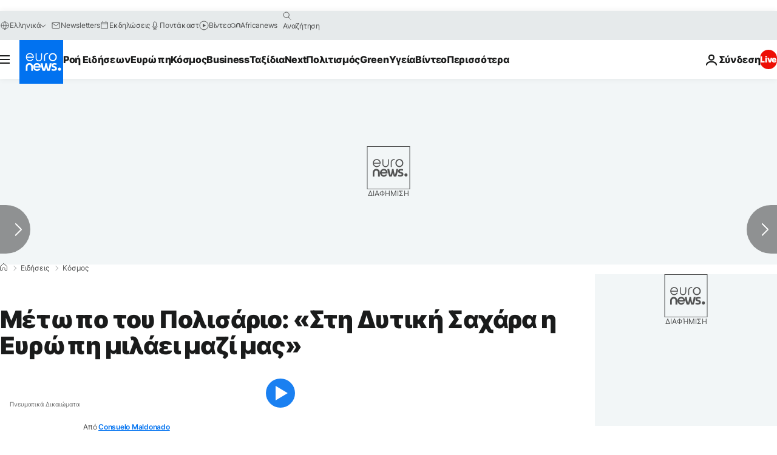

--- FILE ---
content_type: text/html; charset=UTF-8
request_url: https://gr.euronews.com/2017/03/03/we-expressed-the-frustration-of-the-sahrawi-people-polisario-s-european
body_size: 36185
content:

<!DOCTYPE html>
  <!--
    EVENT ID : 359514
    STORY ID : 2864239
        HOUSENUMBER : 170303_DUSU_120B0
      -->
<html lang="el">
<head>
  <meta charset="UTF-8">
              <title>Μέτωπο του Πολισάριο: «Στη Δυτική Σαχάρα η Ευρώπη μιλάει μαζί μας» | Euronews</title>
<meta name="description" content="Ο Μοχάμεντ Σιντάτι μιλάει στο euronews για την πολύχρονη διαμάχη με το Μαρόκο">
<meta name="keywords" content="Ευρωπαϊκό Δικαστήριο,Εξωτερικό εμπόριο,Ευρωπαϊκή Ένωση,Διεθνές εμπόριο,Δυτική Σαχάρα,Μαρόκο">
<meta name="robots" content="max-snippet:-1, max-image-preview:large, max-video-preview:5">
<meta name="date.created" content="2017-03-03 13:00:03">
<meta name="date.available" content="2017-03-03 13:00:03 +01:00">
<meta name="date.updated" content="2017-03-03 13:00:03">
<meta name="date.modified" content="2017-03-03 13:00:03 +01:00">
<meta name="program.url" content="insight">
<meta name="article:modified_time" content="2017-03-03 13:00:03 +01:00">
<meta name="article:published_time" content="2017-03-03 13:00:03 +01:00">
<meta name="article:tag" content="Ευρωπαϊκό Δικαστήριο">
<meta name="article:tag" content="Εξωτερικό εμπόριο">
<meta name="article:tag" content="Ευρωπαϊκή Ένωση">
<meta name="article:tag" content="Διεθνές εμπόριο">
<meta name="article:tag" content="Δυτική Σαχάρα">
<meta name="article:tag" content="Μαρόκο">
<meta name="article:author" content="Consuelo Maldonado">
<meta name="article:theme" content="news">
<meta name="article:section" content="news_news">
<meta name="article:vertical" content="news">
<meta name="video:duration" content="215000">
<meta name="video:tag" content="Ευρωπαϊκό Δικαστήριο">
<meta name="video:tag" content="Εξωτερικό εμπόριο">
<meta name="video:tag" content="Ευρωπαϊκή Ένωση">
<meta name="video:tag" content="Διεθνές εμπόριο">
<meta name="video:tag" content="Δυτική Σαχάρα">
<meta name="video:tag" content="Μαρόκο">
<meta name="nli:video" content="https://video.euronews.com/mp4/med/EN/DU/SU/17/03/03/el/170303_DUSU_120B0-163411_K.mp4">
<meta name="news_keywords" content="Ευρωπαϊκό Δικαστήριο,Εξωτερικό εμπόριο,Ευρωπαϊκή Ένωση,Διεθνές εμπόριο,Δυτική Σαχάρα,Μαρόκο">
<meta name="sponsored" content="no">
<meta name="adv:branded" content="no">
<meta name="adv:featured" content="no">
<meta name="adv:premium" content="yes">
<meta name="wire" content="no">
<link rel="canonical" href="https://gr.euronews.com/2017/03/03/we-expressed-the-frustration-of-the-sahrawi-people-polisario-s-european">
<link rel="alternate" hreflang="en" href="https://www.euronews.com/2017/03/03/we-expressed-the-frustration-of-the-sahrawi-people-polisario-s-european">
<link rel="alternate" hreflang="fr" href="https://fr.euronews.com/2017/03/03/sahara-occidental-le-front-polisario-accuse-rabat-d-avoir-viole-le-cessez-le-feu">
<link rel="alternate" hreflang="de" href="https://de.euronews.com/2017/03/03/westsaharakonflikt-wenn-die-eu-interessen-in-der-westsahara-hat-muss-sie-auf">
<link rel="alternate" hreflang="it" href="https://it.euronews.com/2017/03/03/sahara-occidentale-la-posizione-del-polisario">
<link rel="alternate" hreflang="es" href="https://es.euronews.com/2017/03/03/mohamed-sidati-los-acuerdos-entre-marruecos-y-la-ue-no-son-aplicables-al-sahara">
<link rel="alternate" hreflang="pt" href="https://pt.euronews.com/2017/03/03/frente-polisario-perante-a-ue-a-nossa-arma-e-a-justica">
<link rel="alternate" hreflang="ru" href="https://ru.euronews.com/2017/03/03/we-expressed-the-frustration-of-the-sahrawi-people-polisario-s-european">
<link rel="alternate" hreflang="ar" href="https://arabic.euronews.com/2017/03/03/we-expressed-the-frustration-of-the-sahrawi-people-polisario-s-european">
<link rel="alternate" hreflang="tr" href="https://tr.euronews.com/2017/03/03/bati-sahra-sorunu-polisario-cephesi-avrupa-nin-hukuka-ve-yargi-kararlara-saygi">
<link rel="alternate" hreflang="fa" href="https://parsi.euronews.com/2017/03/03/we-expressed-the-frustration-of-the-sahrawi-people-polisario-s-european">
<link rel="alternate" hreflang="el" href="https://gr.euronews.com/2017/03/03/we-expressed-the-frustration-of-the-sahrawi-people-polisario-s-european">
<link rel="alternate" hreflang="hu" href="https://hu.euronews.com/2017/03/03/a-polisario-beleszolast-akar-nyugat-szahara-uzleti-ugyeibe-is">
<link rel="alternate" hreflang="x-default" href="https://www.euronews.com">
<meta property="og:locale" content="el-GR">
<meta property="og:url" content="http://gr.euronews.com/2017/03/03/we-expressed-the-frustration-of-the-sahrawi-people-polisario-s-european">
<meta property="og:site_name" content="euronews">
<meta property="og:type" content="article">
<meta property="og:title" content="Μέτωπο του Πολισάριο: «Στη Δυτική Σαχάρα η Ευρώπη μιλάει μαζί μας»">
<meta property="og:description" content="Ο Μοχάμεντ Σιντάτι μιλάει στο euronews για την πολύχρονη διαμάχη με το Μαρόκο">
<meta property="og:image" content="https://static.euronews.com/articles/359514/1200x675_359514.jpg">
<meta property="og:image:width" content="1200">
<meta property="og:image:height" content="675">
<meta property="og:image:type" content="image/jpeg">
<meta property="og:image:alt" content="&Mu;έ&tau;&omega;&pi;&omicron; &tau;&omicron;&upsilon; &Pi;&omicron;&lambda;&iota;&sigma;ά&rho;&iota;&omicron;: &laquo;&Sigma;&tau;&eta; &Delta;&upsilon;&tau;&iota;&kappa;ή &Sigma;&alpha;&chi;ά&rho;&alpha; &eta; &Epsilon;&upsilon;&rho;ώ&pi;&eta; &mu;&iota;&lambda;ά&epsilon;&iota; &mu;&alpha;&zeta;ί &mu;&alpha;&sigmaf;&raquo;">
<meta property="og:locale:alternate" content="en-GB">
<meta property="og:locale:alternate" content="fr-FR">
<meta property="og:locale:alternate" content="de-DE">
<meta property="og:locale:alternate" content="it-IT">
<meta property="og:locale:alternate" content="es-ES">
<meta property="og:locale:alternate" content="pt-PT">
<meta property="og:locale:alternate" content="ru-RU">
<meta property="og:locale:alternate" content="ar-AE">
<meta property="og:locale:alternate" content="tr-TR">
<meta property="og:locale:alternate" content="fa-IR">
<meta property="og:locale:alternate" content="el-GR">
<meta property="og:locale:alternate" content="hu-HU">
<meta property="og:locale:alternate:url" content="https://gr.euronews.com/2017/03/03/we-expressed-the-frustration-of-the-sahrawi-people-polisario-s-european">

<meta name="twitter:site" content="@euronews">
<meta name="twitter:title" content="Μέτωπο του Πολισάριο: «Στη Δυτική Σαχάρα η Ευρώπη μιλάει μαζί μας»">
<meta name="twitter:description" content="Ο Μοχάμεντ Σιντάτι μιλάει στο euronews για την πολύχρονη διαμάχη με το Μαρόκο">
<meta name="twitter:card" content="summary_large_image">
<meta name="twitter:image" content="https://static.euronews.com/articles/359514/1200x675_359514.jpg">
<meta name="twitter:image:alt" content="&Mu;έ&tau;&omega;&pi;&omicron; &tau;&omicron;&upsilon; &Pi;&omicron;&lambda;&iota;&sigma;ά&rho;&iota;&omicron;: &laquo;&Sigma;&tau;&eta; &Delta;&upsilon;&tau;&iota;&kappa;ή &Sigma;&alpha;&chi;ά&rho;&alpha; &eta; &Epsilon;&upsilon;&rho;ώ&pi;&eta; &mu;&iota;&lambda;ά&epsilon;&iota; &mu;&alpha;&zeta;ί &mu;&alpha;&sigmaf;&raquo;">

<meta property="fb:pages" content="293664190752009" />
    
            <link rel="apple-touch-icon" href="/apple-touch-icon.png">
  <link rel="apple-touch-icon" href="/apple-touch-icon-precomposed.png">
  <link rel="apple-touch-icon" sizes="57x57" href="/apple-touch-icon-57x57.png">
  <link rel="apple-touch-icon" sizes="60x60" href="/apple-touch-icon-60x60.png">
  <link rel="apple-touch-icon" sizes="72x72" href="/apple-touch-icon-72x72.png">
  <link rel="apple-touch-icon" sizes="76x76" href="/apple-touch-icon-76x76.png">
  <link rel="apple-touch-icon" sizes="114x114" href="/apple-touch-icon-114x114.png">
  <link rel="apple-touch-icon" sizes="120x120" href="/apple-touch-icon-120x120.png">
  <link rel="apple-touch-icon" sizes="120x120" href="/apple-touch-icon-120x120-precomposed.png">
  <link rel="apple-touch-icon" sizes="144x144" href="/apple-touch-icon-144x144.png">
  <link rel="apple-touch-icon" sizes="152x152" href="/apple-touch-icon-152x152.png">
  <link rel="apple-touch-icon" sizes="152x152" href="/apple-touch-icon-152x152-precomposed.png">
  <link rel="apple-touch-icon" sizes="180x180" href="/apple-touch-icon-180x180.png">
  <link rel="android-icon" sizes="192x192" href="/android-icon-192x192.png">
  <link rel="icon" sizes="16x16" href="/favicon-16x16.png">
  <link rel="icon" sizes="32x32" href="/favicon-32x32.png">
  <link rel="icon" sizes="48x48" href="/favicon.ico">
  <link rel="icon" sizes="96x96" href="/favicon-96x96.png">
  <link rel="icon" sizes="160x160" href="/favicon-160x160.png">
  <link rel="icon" sizes="192x192" href="/favicon-192x192.png">

    <link rel="manifest" href="/manifest.json">
  <meta name="theme-color" content="#ffffff">

  <link rel="home" href="/" title="homepage">


          <script type="application/ld+json">{
    "@context": "https://schema.org/",
    "@graph": [
        {
            "@type": "NewsArticle",
            "mainEntityOfPage": {
                "@type": "Webpage",
                "url": "https://gr.euronews.com/2017/03/03/we-expressed-the-frustration-of-the-sahrawi-people-polisario-s-european"
            },
            "headline": "\u039c\u03ad\u03c4\u03c9\u03c0\u03bf \u03c4\u03bf\u03c5 \u03a0\u03bf\u03bb\u03b9\u03c3\u03ac\u03c1\u03b9\u03bf: \u00ab\u03a3\u03c4\u03b7 \u0394\u03c5\u03c4\u03b9\u03ba\u03ae \u03a3\u03b1\u03c7\u03ac\u03c1\u03b1 \u03b7 \u0395\u03c5\u03c1\u03ce\u03c0\u03b7 \u03bc\u03b9\u03bb\u03ac\u03b5\u03b9 \u03bc\u03b1\u03b6\u03af \u03bc\u03b1\u03c2\u00bb",
            "description": "\u039f \u039c\u03bf\u03c7\u03ac\u03bc\u03b5\u03bd\u03c4 \u03a3\u03b9\u03bd\u03c4\u03ac\u03c4\u03b9 \u03bc\u03b9\u03bb\u03ac\u03b5\u03b9 \u03c3\u03c4\u03bf euronews \u03b3\u03b9\u03b1 \u03c4\u03b7\u03bd \u03c0\u03bf\u03bb\u03cd\u03c7\u03c1\u03bf\u03bd\u03b7 \u03b4\u03b9\u03b1\u03bc\u03ac\u03c7\u03b7 \u03bc\u03b5 \u03c4\u03bf \u039c\u03b1\u03c1\u03cc\u03ba\u03bf",
            "articleBody": "\u039a\u03bf\u03bd\u03c3\u03bf\u03c5\u03ad\u03bb\u03bf \u039c\u03b1\u03bb\u03bd\u03c4\u03bf\u03bd\u03ac\u03bd\u03c4\u03bf, euronews:\u039c\u03bf\u03c7\u03ac\u03bc\u03b5\u03bd\u03c4 \u03a3\u03b9\u03bd\u03c4\u03ac\u03c4\u03b9, \u03b5\u03ba\u03c0\u03c1\u03cc\u03c3\u03c9\u03c0\u03b5 \u03c4\u03bf\u03c5 \u039c\u03b5\u03c4\u03ce\u03c0\u03bf\u03c5 \u03a0\u03bf\u03bb\u03b9\u03c3\u03ac\u03c1\u03b9\u03bf \u03b3\u03b9\u03b1 \u03c4\u03b7\u03bd \u0395\u03c5\u03c1\u03ce\u03c0\u03b7, \u03c3\u03b1\u03c2 \u03b5\u03c5\u03c7\u03b1\u03c1\u03b9\u03c3\u03c4\u03ce \u03c0\u03bf\u03c5 \u03b5\u03af\u03c3\u03c4\u03b5 \u03bc\u03b1\u03b6\u03af \u03bc\u03b1\u03c2. \u03a0\u03c1\u03cc\u03c3\u03c6\u03b1\u03c4\u03b1, \u03b3\u03af\u03bd\u03b1\u03bc\u03b5 \u03bc\u03ac\u03c1\u03c4\u03c5\u03c1\u03b5\u03c2 \u03bc\u03b9\u03b1\u03c2 \u03ba\u03bb\u03b9\u03bc\u03ac\u03ba\u03c9\u03c3\u03b7\u03c2 \u03c4\u03b7\u03c2 \u03ad\u03bd\u03c4\u03b1\u03c3\u03b7\u03c2 \u03c3\u03c4\u03b1 \u03c3\u03cd\u03bd\u03bf\u03c1\u03b1 \u03bc\u03b5 \u03c4\u03b7 \u039c\u03b1\u03c5\u03c1\u03b9\u03c4\u03b1\u03bd\u03af\u03b1. \u039f \u03bd\u03ad\u03bf\u03c2 \u0393\u03b5\u03bd\u03b9\u03ba\u03cc\u03c2 \u0393\u03c1\u03b1\u03bc\u03bc\u03b1\u03c4\u03ad\u03b1\u03c2 \u03c4\u03bf\u03c5 \u039f\u0397\u0395 \u03b1\u03c0\u03b1\u03af\u03c4\u03b7\u03c3\u03b5 \u03ba\u03b1\u03b9 \u03b1\u03c0\u03cc \u03c4\u03b1 2 \u03bc\u03ad\u03c1\u03b7 \u03bd\u03b1 \u03b5\u03b3\u03ba\u03b1\u03c4\u03b1\u03bb\u03b5\u03af\u03c8\u03bf\u03c5\u03bd \u03c4\u03b7\u03bd \u03c0\u03b5\u03c1\u03b9\u03bf\u03c7\u03ae. \u03a4\u03b1 \u03b4\u03cd\u03bf \u03c3\u03c4\u03c1\u03b1\u03c4\u03cc\u03c0\u03b5\u03b4\u03b1 \u03b1\u03bd\u03c4\u03b1\u03c0\u03bf\u03ba\u03c1\u03af\u03b8\u03b7\u03ba\u03b1\u03bd \u03ba\u03b1\u03b9 \u03b7 \u03ba\u03b1\u03c4\u03ac\u03c3\u03c4\u03b1\u03c3\u03b7 \u03ad\u03c7\u03b5\u03b9 \u03bf\u03bc\u03b1\u03bb\u03bf\u03c0\u03bf\u03b9\u03b7\u03b8\u03b5\u03af. \u039c\u03c0\u03bf\u03c1\u03bf\u03cd\u03bc\u03b5 \u03bd\u03b1 \u03c0\u03bf\u03cd\u03bc\u03b5 \u03cc\u03c4\u03b9 \u03c0\u03c1\u03cc\u03ba\u03b5\u03b9\u03c4\u03b1\u03b9 \u03b3\u03b9\u03b1 \u03bc\u03af\u03b1 \u03b1\u03ba\u03cc\u03bc\u03b1 \u03b1\u03bd\u03b1\u03bc\u03ad\u03c4\u03c1\u03b7\u03c3\u03b7 \u03ba\u03b1\u03c4\u03b1\u03b3\u03c1\u03b1\u03c6\u03ae\u03c2 \u03b4\u03c5\u03bd\u03ac\u03bc\u03b5\u03c9\u03bd \u03bc\u03b5\u03c4\u03b1\u03be\u03cd \u039c\u03b1\u03c1\u03cc\u03ba\u03bf\u03c5 \u03ba\u03b1\u03b9 \u039c\u03b5\u03c4\u03ce\u03c0\u03bf\u03c5 \u03a0\u03bf\u03bb\u03b9\u03c3\u03ac\u03c1\u03b9\u03bf; \u03a4\u03bf \u03b5\u03c0\u03b5\u03b9\u03c3\u03cc\u03b4\u03b9\u03bf \u03c3\u03c4\u03b7 \u0393\u03ba\u03b1\u03c1\u03b3\u03ba\u03b1\u03c1\u03ac\u03c4\u03b5 \u03c3\u03c5\u03bd\u03ad\u03b2\u03b7 \u03b5\u03c0\u03b5\u03b9\u03b4\u03ae \u03c4\u03bf \u039c\u03b1\u03c1\u03cc\u03ba\u03bf \u03ad\u03c3\u03c0\u03b1\u03c3\u03b5 \u03c4\u03b7\u03bd \u03b5\u03ba\u03b5\u03c7\u03b5\u03b9\u03c1\u03af\u03b1. \u039f\u03b9 \u03ac\u03bd\u03b4\u03c1\u03b5\u03c2 \u03c4\u03bf\u03c5 \u03b2\u03b3\u03ae\u03ba\u03b1\u03bd \u03b1\u03c0\u03cc \u03c4\u03bf \u03c4\u03b5\u03af\u03c7\u03bf\u03c2. \u03a5\u03c0\u03ae\u03c1\u03be\u03b5 \u03ad\u03bd\u03c4\u03b1\u03c3\u03b7 \u03ba\u03b1\u03b9 \u03bc\u03c0\u03bf\u03c1\u03ce \u03bd\u03b1 \u03c0\u03c9 \u03cc\u03c4\u03b9 \u03ae\u03c4\u03b1\u03bd \u03ad\u03bd\u03b1 \u03b9\u03c3\u03c7\u03c5\u03c1\u03cc \u03b5\u03c0\u03b5\u03b9\u03c3\u03cc\u03b4\u03b9\u03bf. \u038c\u03bc\u03c9\u03c2 \u03cc\u03c4\u03b9 \u03ad\u03b3\u03b9\u03bd\u03b5 \u03b4\u03b5\u03bd \u03c0\u03c1\u03ad\u03c0\u03b5\u03b9 \u03bd\u03b1 \u03b5\u03c0\u03b9\u03c3\u03ba\u03b9\u03ac\u03b6\u03b5\u03b9 \u03c4\u03bf \u03b2\u03b1\u03c3\u03b9\u03ba\u03cc \u03c0\u03c1\u03cc\u03b2\u03bb\u03b7\u03bc\u03b1. \u0391\u03bd\u03b1\u03c6\u03ad\u03c1\u03bf\u03bc\u03b1\u03b9 \u03c3\u03c4\u03b7 \u0394\u03c5\u03c4\u03b9\u03ba\u03ae \u03a3\u03b1\u03c7\u03ac\u03c1\u03b1. \u039a\u03bf\u03bd\u03c3\u03bf\u03c5\u03ad\u03bb\u03bf \u039c\u03b1\u03bb\u03bd\u03c4\u03bf\u03bd\u03ac\u03bd\u03c4\u03bf, euronews:\u038c\u03bc\u03c9\u03c2 \u03bf \u03bd\u03ad\u03bf\u03c2 \u03b7\u03b3\u03ad\u03c4\u03b7\u03c2 \u03c4\u03bf\u03c5 \u03a0\u03bf\u03bb\u03b9\u03c3\u03ac\u03c1\u03b9\u03bf, \u039c\u03c0\u03c1\u03b1\u03c7\u03af\u03bc \u0393\u03ba\u03ac\u03bb\u03b9, \u03b4\u03ae\u03bb\u03c9\u03c3\u03b5 \u03cc\u03c4\u03b9 \u00ab\u03cc\u03bb\u03b5\u03c2 \u03bf\u03b9 \u03b5\u03c0\u03b9\u03bb\u03bf\u03b3\u03ad\u03c2 \u03b5\u03af\u03bd\u03b1\u03b9 \u03b1\u03bd\u03bf\u03b9\u03ba\u03c4\u03ad\u03c2\u00bb. \u03a0\u03bf\u03b9\u03b5\u03c2 \u03b5\u03c0\u03b9\u03bb\u03bf\u03b3\u03ad\u03c2 \u03c5\u03c0\u03ac\u03c1\u03c7\u03bf\u03c5\u03bd; \u039c\u03bf\u03c7\u03ac\u03bc\u03b5\u03bd\u03c4 \u03a3\u03b9\u03bd\u03c4\u03ac\u03c4\u03b9: \u0395\u03ba\u03c6\u03c1\u03ac\u03c3\u03b1\u03bc\u03b5 \u03c4\u03b7\u03bd \u03b1\u03c0\u03bf\u03b3\u03bf\u03ae\u03c4\u03b5\u03c5\u03c3\u03b7 \u03c4\u03bf\u03c5 \u03bb\u03b1\u03bf\u03cd \u03c4\u03c9\u03bd \u03a3\u03b1\u03c7\u03c1\u03ac\u03bf\u03c5\u03b9. \u039f \u03a0\u03c1\u03cc\u03b5\u03b4\u03c1\u03bf\u03c2 \u0393\u03ba\u03ac\u03bb\u03b9 \u03b5\u03c0\u03ad\u03bc\u03b5\u03b9\u03bd\u03b5 \u03cc\u03c4\u03b9 \u03c0\u03c1\u03bf\u03c4\u03b9\u03bc\u03bf\u03cd\u03bc\u03b5 \u03c4\u03bf\u03bd \u03b4\u03c1\u03cc\u03bc\u03bf \u03c4\u03b7\u03c2 \u03b5\u03b9\u03c1\u03ae\u03bd\u03b7\u03c2. \u039a\u03bf\u03bd\u03c3\u03bf\u03c5\u03ad\u03bb\u03bf \u039c\u03b1\u03bb\u03bd\u03c4\u03bf\u03bd\u03ac\u03bd\u03c4\u03bf, euronews:\u0391\u03c2 \u03bc\u03b9\u03bb\u03ae\u03c3\u03bf\u03c5\u03bc\u03b5 \u03b3\u03b9\u03b1 \u03bc\u03b9\u03b1 \u03ac\u03bb\u03bb\u03b7 \u03bc\u03ac\u03c7\u03b7. \u0391\u03bd\u03b1\u03c6\u03ad\u03c1\u03bf\u03bc\u03b1\u03b9 \u03c3\u03c4\u03b7\u03bd \u03bf\u03b9\u03ba\u03bf\u03bd\u03bf\u03bc\u03af\u03b1 \u03ba\u03b1\u03b9 \u03c4\u03b9\u03c2  \u03c3\u03b7\u03bc\u03b1\u03bd\u03c4\u03b9\u03ba\u03ad\u03c2 \u03b5\u03c0\u03b9\u03c0\u03c4\u03ce\u03c3\u03b5\u03b9\u03c2 \u03c0\u03bf\u03c5 \u03ad\u03c7\u03b5\u03b9 \u03c3\u03c4\u03b7\u03bd \u0395\u03c5\u03c1\u03ce\u03c0\u03b7. \u03a4\u03bf\u03bd \u03c0\u03b5\u03c1\u03b1\u03c3\u03bc\u03ad\u03bd\u03bf \u0394\u03b5\u03ba\u03ad\u03bc\u03b2\u03c1\u03b9\u03bf, \u03c4\u03bf \u0395\u03c5\u03c1\u03c9\u03c0\u03b1\u03ca\u03ba\u03cc \u0394\u03b9\u03ba\u03b1\u03c3\u03c4\u03ae\u03c1\u03b9\u03bf \u03ad\u03bb\u03b1\u03b2\u03b5 \u03bc\u03b9\u03b1 \u03b9\u03b4\u03b9\u03b1\u03af\u03c4\u03b5\u03c1\u03b1 \u03c3\u03b7\u03bc\u03b1\u03bd\u03c4\u03b9\u03ba\u03ae \u03b1\u03c0\u03cc\u03c6\u03b1\u03c3\u03b7. \u0397 \u03c3\u03c5\u03bc\u03c6\u03c9\u03bd\u03af\u03b1 \u03b5\u03bb\u03b5\u03cd\u03b8\u03b5\u03c1\u03bf\u03c5 \u03b5\u03bc\u03c0\u03bf\u03c1\u03af\u03bf\u03c5 \u03bc\u03b5\u03c4\u03b1\u03be\u03cd \u0395\u03c5\u03c1\u03c9\u03c0\u03b1\u03ca\u03ba\u03ae\u03c2 \u0388\u03bd\u03c9\u03c3\u03b7\u03c2 \u03ba\u03b1\u03b9  \u039c\u03b1\u03c1\u03cc\u03ba\u03bf\u03c5 \u03b4\u03b5\u03bd \u03bc\u03c0\u03bf\u03c1\u03b5\u03af \u03bd\u03b1 \u03b5\u03c6\u03b1\u03c1\u03bc\u03bf\u03c3\u03c4\u03b5\u03af \u03c3\u03c4\u03b7 \u0394\u03c5\u03c4\u03b9\u03ba\u03ae \u03a3\u03b1\u03c7\u03ac\u03c1\u03b1, \u03c7\u03c9\u03c1\u03af\u03c2 \u03c4\u03b7 \u03c3\u03c5\u03b3\u03ba\u03b1\u03c4\u03ac\u03b8\u03b5\u03c3\u03b7 \u03c4\u03bf\u03c5 \u03bb\u03b1\u03bf\u03cd \u03c4\u03c9\u03bd \u03a3\u03b1\u03c7\u03c1\u03ac\u03bf\u03c5\u03b9. \u039c\u03bf\u03c7\u03ac\u03bc\u03b5\u03bd\u03c4 \u03a3\u03b9\u03bd\u03c4\u03ac\u03c4\u03b9: \u03a4\u03bf \u03bc\u03ae\u03bd\u03c5\u03bc\u03ac \u03bc\u03b1\u03c2 \u03c0\u03c1\u03bf\u03c2 \u03c4\u03b7\u03bd \u0395\u03c5\u03c1\u03ce\u03c0\u03b7 \u03b5\u03af\u03bd\u03b1\u03b9 \u03cc\u03c4\u03b9 \u03b8\u03ad\u03bb\u03bf\u03c5\u03bc\u03b5 \u03bd\u03b1 \u03c3\u03b5\u03b2\u03b1\u03c3\u03c4\u03bf\u03cd\u03bc\u03b5 \u03c4\u03b7\u03bd \u03b1\u03c0\u03cc\u03c6\u03b1\u03c3\u03b7 \u03c4\u03b7\u03c2 \u03b4\u03b9\u03ba\u03b1\u03b9\u03bf\u03c3\u03cd\u03bd\u03b7\u03c2. \u0391\u03c0\u03cc \u03c4\u03b7 \u03bc\u03af\u03b1 \u03c0\u03bb\u03b5\u03c5\u03c1\u03ac, \u03b5\u03af\u03bd\u03b1\u03b9 \u03c0\u03c1\u03bf\u03c6\u03b1\u03bd\u03ad\u03c2 \u03cc\u03c4\u03b9 \u03bf\u03b9 \u03c3\u03c5\u03bc\u03c6\u03c9\u03bd\u03af\u03b5\u03c2 \u03bc\u03b5\u03c4\u03b1\u03be\u03cd \u039c\u03b1\u03c1\u03cc\u03ba\u03bf\u03c5 \u03ba\u03b1\u03b9 \u0395\u03c5\u03c1\u03c9\u03c0\u03b1\u03ca\u03ba\u03ae\u03c2 \u0388\u03bd\u03c9\u03c3\u03b7\u03c2 \u03b4\u03b5\u03bd \u03bc\u03c0\u03bf\u03c1\u03bf\u03cd\u03bd \u03bd\u03b1 \u03b5\u03c6\u03b1\u03c1\u03bc\u03bf\u03c3\u03c4\u03bf\u03cd\u03bd \u03c3\u03c4\u03b7 \u0394\u03c5\u03c4\u03b9\u03ba\u03ae \u03a3\u03b1\u03c7\u03ac\u03c1\u03b1. \u03a3\u03cd\u03bc\u03c6\u03c9\u03bd\u03b1 \u03bc\u03b5 \u03c4\u03bf \u0394\u03b9\u03ba\u03b1\u03c3\u03c4\u03ae\u03c1\u03b9\u03bf, \u03b7 \u0394\u03c5\u03c4\u03b9\u03ba\u03ae \u03a3\u03b1\u03c7\u03ac\u03c1\u03b1 \u03b2\u03c1\u03af\u03c3\u03ba\u03b5\u03c4\u03b1\u03b9 \u03c3\u03b5 \u00ab\u03b5\u03b9\u03b4\u03b9\u03ba\u03cc \u03ba\u03b1\u03b8\u03b5\u03c3\u03c4\u03ce\u03c2\u00bb, \u03b1\u03c6\u03bf\u03cd \u03b5\u03af\u03bd\u03b1\u03b9 \u03bc\u03b9\u03b1 \u03c0\u03b5\u03c1\u03b9\u03bf\u03c7\u03ae \u03c0\u03bf\u03c5 \u03b2\u03c1\u03af\u03c3\u03ba\u03b5\u03c4\u03b1\u03b9 \u03c3\u03b5 \u03b4\u03b9\u03b1\u03b4\u03b9\u03ba\u03b1\u03c3\u03af\u03b1 \u03b1\u03c0\u03bf \u2013 \u03b1\u03c0\u03bf\u03b9\u03ba\u03b9\u03bf\u03c0\u03bf\u03af\u03b7\u03c3\u03b7\u03c2. \u039a\u03bf\u03bd\u03c3\u03bf\u03c5\u03ad\u03bb\u03bf \u039c\u03b1\u03bb\u03bd\u03c4\u03bf\u03bd\u03ac\u03bd\u03c4\u03bf, euronews:\u03a0\u03b9\u03bf \u03c3\u03c5\u03b3\u03ba\u03b5\u03ba\u03c1\u03b9\u03bc\u03ad\u03bd\u03b1, \u03c4\u03bf \u03a0\u03bf\u03bb\u03b9\u03c3\u03ac\u03c1\u03b9\u03bf \u03c0\u03c1\u03bf\u03c4\u03af\u03b8\u03b5\u03c4\u03b1\u03b9 \u03bd\u03b1 \u03b5\u03c0\u03b9\u03c4\u03b5\u03b8\u03b5\u03af \u03b4\u03b9\u03ba\u03b1\u03c3\u03c4\u03b9\u03ba\u03ac \u03c3\u03b5 \u03cc\u03c0\u03bf\u03b9\u03b1 \u03b5\u03c5\u03c1\u03c9\u03c0\u03b1\u03ca\u03ba\u03ae \u03b5\u03c0\u03b9\u03c7\u03b5\u03af\u03c1\u03b7\u03c3\u03b7  \u03b4\u03c1\u03b1\u03c3\u03c4\u03b7\u03c1\u03b9\u03bf\u03c0\u03bf\u03b9\u03b7\u03b8\u03b5\u03af \u03c3\u03c4\u03b7 \u0394\u03c5\u03c4\u03b9\u03ba\u03ae \u03a3\u03b1\u03c7\u03ac\u03c1\u03b1, \u03c7\u03c9\u03c1\u03af\u03c2 \u03c4\u03b7 \u03c3\u03c5\u03b3\u03ba\u03b1\u03c4\u03ac\u03b8\u03b5\u03c3\u03ae \u03c4\u03bf\u03c5; \u039c\u03bf\u03c7\u03ac\u03bc\u03b5\u03bd\u03c4 \u03a3\u03b9\u03bd\u03c4\u03ac\u03c4\u03b9: \u0388\u03c7\u03bf\u03c5\u03bc\u03b5 \u03c0\u03b5\u03b9 \u03cc\u03c4\u03b9 \u03c4\u03bf \u03c0\u03b1\u03c1\u03b5\u03bb\u03b8\u03cc\u03bd \u03b5\u03af\u03bd\u03b1\u03b9 \u03c0\u03b1\u03c1\u03b5\u03bb\u03b8\u03cc\u03bd. \u038c\u03bc\u03c9\u03c2 \u03c5\u03c0\u03ac\u03c1\u03c7\u03bf\u03c5\u03bd \u03c0\u03bf\u03bb\u03bb\u03bf\u03af \u03c0\u03b1\u03c1\u03ac\u03b3\u03bf\u03bd\u03c4\u03b5\u03c2 \u03c0\u03bf\u03c5 \u03b5\u03bc\u03c0\u03bb\u03ad\u03ba\u03bf\u03bd\u03c4\u03b1\u03b9 \u03c3\u03c4\u03b7\u03bd \u03b5\u03ba\u03bc\u03b5\u03c4\u03ac\u03bb\u03bb\u03b5\u03c5\u03c3\u03b7 \u03c4\u03c9\u03bd \u03c6\u03c5\u03c3\u03b9\u03ba\u03ce\u03bd \u03c0\u03cc\u03c1\u03c9\u03bd \u03c4\u03b7\u03c2 \u0394\u03c5\u03c4\u03b9\u03ba\u03ae\u03c2 \u03a3\u03b1\u03c7\u03ac\u03c1\u03b1\u03c2, \u03bf\u03c0\u03cc\u03c4\u03b5 \u03b5\u03af\u03bc\u03b1\u03c3\u03c4\u03b5 \u03ad\u03c4\u03bf\u03b9\u03bc\u03bf\u03b9 \u03bd\u03b1 \u03c0\u03c1\u03bf\u03c3\u03c6\u03cd\u03b3\u03bf\u03c5\u03bc\u03b5 \u03c3\u03c4\u03b1 \u03b4\u03b9\u03ba\u03b1\u03c3\u03c4\u03ae\u03c1\u03b9\u03b1. \u0395\u03bc\u03b5\u03af\u03c2 \u03c0\u03ac\u03bd\u03c9 \u03b1\u03c0\u2019 \u03cc\u03bb\u03b1 \u03b8\u03ad\u03bb\u03bf\u03c5\u03bc\u03b5 \u03b7 \u0395\u03c5\u03c1\u03c9\u03c0\u03b1\u03ca\u03ba\u03ae \u0388\u03bd\u03c9\u03c3\u03b7 \u03ba\u03b1\u03b9 \u03bf\u03b9 \u03b5\u03c5\u03c1\u03c9\u03c0\u03b1\u03ca\u03ba\u03ad\u03c2 \u03b5\u03c4\u03b1\u03b9\u03c1\u03b5\u03af\u03b5\u03c2 \u03bd\u03b1 \u03b5\u03c6\u03b1\u03c1\u03bc\u03cc\u03b6\u03bf\u03c5\u03bd \u03c4\u03bf \u03bd\u03cc\u03bc\u03bf. \u03a3\u03b5 \u03ba\u03ac\u03b8\u03b5 \u03c0\u03b5\u03c1\u03af\u03c0\u03c4\u03c9\u03c3\u03b7, \u03b7 \u03b4\u03b9\u03ba\u03b1\u03b9\u03bf\u03c3\u03cd\u03bd\u03b7 \u03b5\u03af\u03bd\u03b1\u03b9 \u03c4\u03bf \u03cc\u03c0\u03bb\u03bf \u03bc\u03b1\u03c2. \u039a\u03bf\u03bd\u03c3\u03bf\u03c5\u03ad\u03bb\u03bf \u039c\u03b1\u03bb\u03bd\u03c4\u03bf\u03bd\u03ac\u03bd\u03c4\u03bf, euronews:\u039c\u03b9\u03b1 \u03c4\u03b5\u03bb\u03b5\u03c5\u03c4\u03b1\u03af\u03b1 \u03b5\u03c1\u03ce\u03c4\u03b7\u03c3\u03b7. \u0397 \u03b1\u03c0\u03cc\u03c6\u03b1\u03c3\u03b7 \u03c4\u03bf\u03c5 \u0395\u03c5\u03c1\u03c9\u03c0\u03b1\u03ca\u03ba\u03bf\u03cd \u0394\u03b9\u03ba\u03b1\u03c3\u03c4\u03b7\u03c1\u03af\u03bf\u03c5 \u03b1\u03bd\u03b7\u03c3\u03c5\u03c7\u03b5\u03af \u03c4\u03b7\u03bd \u0395\u03c5\u03c1\u03ce\u03c0\u03b7. \u0393\u03b9\u03b1 \u03c0\u03b1\u03c1\u03ac\u03b4\u03b5\u03b9\u03b3\u03bc\u03b1 \u03b2\u03bb\u03ad\u03c0\u03bf\u03c5\u03bc\u03b5 \u03c4\u03b7 \u03bd\u03bf\u03bc\u03b9\u03ba\u03ae \u03c5\u03c0\u03b7\u03c1\u03b5\u03c3\u03af\u03b1 \u03c4\u03b7\u03c2 \u03b5\u03c0\u03b9\u03ba\u03b5\u03c6\u03b1\u03bb\u03ae\u03c2 \u03c4\u03b7\u03c2 \u03b5\u03c5\u03c1\u03c9\u03c0\u03b1\u03ca\u03ba\u03ae\u03c2 \u03b4\u03b9\u03c0\u03bb\u03c9\u03bc\u03b1\u03c4\u03af\u03b1\u03c2 \u03a6\u03b5\u03bd\u03c4\u03b5\u03c1\u03af\u03ba\u03b1\u03c2 \u039c\u03bf\u03b3\u03ba\u03b5\u03c1\u03af\u03bd\u03b9, \u03bd\u03b1 \u03c8\u03ac\u03c7\u03bd\u03b5\u03b9 \u03bb\u03cd\u03c3\u03b5\u03b9\u03c2 \u03b3\u03b9\u03b1 \u03bd\u03b1 \u03c3\u03c5\u03bc\u03c0\u03b5\u03c1\u03b9\u03bb\u03ac\u03b2\u03b5\u03b9 \u03c4\u03b7\u03bd \u0394\u03c5\u03c4\u03b9\u03ba\u03ae \u03a3\u03b1\u03c7\u03ac\u03c1\u03b1 \u03c3\u03c4\u03b9\u03c2 \u03b1\u03bb\u03b9\u03b5\u03c5\u03c4\u03b9\u03ba\u03ad\u03c2 \u03c3\u03c5\u03bc\u03c6\u03c9\u03bd\u03af\u03b5\u03c2 \u03bc\u03b5 \u03c4\u03bf \u039c\u03b1\u03c1\u03cc\u03ba\u03bf, \u03ad\u03c7\u03bf\u03bd\u03c4\u03b1\u03c2 \u03cc\u03bc\u03c9\u03c2 \u03c4\u03bf \u03b2\u03bb\u03ad\u03bc\u03bc\u03b1 \u03c3\u03c4\u03b7\u03bd \u03b5\u03b9\u03c1\u03b7\u03bd\u03b5\u03c5\u03c4\u03b9\u03ba\u03ae \u03b4\u03b9\u03b1\u03b4\u03b9\u03ba\u03b1\u03c3\u03af\u03b1. \u039c\u03bf\u03c7\u03ac\u03bc\u03b5\u03bd\u03c4 \u03a3\u03b9\u03bd\u03c4\u03ac\u03c4\u03b9: \u0397 \u03c3\u03c5\u03bc\u03c6\u03c9\u03bd\u03af\u03b1 \u03b1\u03c5\u03c4\u03ae, \u03cc\u03c0\u03c9\u03c2 \u03ba\u03b1\u03b9 \u03cc\u03bb\u03b5\u03c2 \u03bf\u03b9 \u03ac\u03bb\u03bb\u03b5\u03c2, \u03b4\u03b5\u03bd \u03bc\u03c0\u03bf\u03c1\u03b5\u03af \u03bd\u03b1 \u03b5\u03c6\u03b1\u03c1\u03bc\u03bf\u03c3\u03c4\u03b5\u03af \u03c3\u03c4\u03b7 \u03c4\u03b7 \u0394\u03c5\u03c4\u03b9\u03ba\u03ae \u03a3\u03b1\u03c7\u03ac\u03c1\u03b1. \u0395\u03ac\u03bd \u03b7 \u0395\u0395 \u03ad\u03c7\u03b5\u03b9 \u03c3\u03c5\u03bc\u03c6\u03ad\u03c1\u03bf\u03bd\u03c4\u03b1 \u03c3\u03c4\u03b7 \u0394\u03c5\u03c4\u03b9\u03ba\u03ae \u03a3\u03b1\u03c7\u03ac\u03c1\u03b1, \u03c4\u03cc\u03c4\u03b5 \u03c0\u03c1\u03ad\u03c0\u03b5\u03b9 \u03bd\u03b1 \u03b4\u03b9\u03b1\u03c0\u03c1\u03b1\u03b3\u03bc\u03b1\u03c4\u03b5\u03c5\u03c4\u03b5\u03af \u03bc\u03b5 \u03c4\u03bf \u039c\u03ad\u03c4\u03c9\u03c0\u03bf \u03a0\u03bf\u03bb\u03b9\u03c3\u03ac\u03c1\u03b9\u03bf.",
            "dateCreated": "2017-03-03T13:00:03+01:00",
            "dateModified": "2017-03-03T13:00:03+01:00",
            "datePublished": "2017-03-03T13:00:03+01:00",
            "image": {
                "@type": "ImageObject",
                "url": "https://static.euronews.com/articles/359514/1440x810_359514.jpg",
                "width": 1440,
                "height": 810,
                "caption": "\u039f \u039c\u03bf\u03c7\u03ac\u03bc\u03b5\u03bd\u03c4 \u03a3\u03b9\u03bd\u03c4\u03ac\u03c4\u03b9 \u03bc\u03b9\u03bb\u03ac\u03b5\u03b9 \u03c3\u03c4\u03bf euronews \u03b3\u03b9\u03b1 \u03c4\u03b7\u03bd \u03c0\u03bf\u03bb\u03cd\u03c7\u03c1\u03bf\u03bd\u03b7 \u03b4\u03b9\u03b1\u03bc\u03ac\u03c7\u03b7 \u03bc\u03b5 \u03c4\u03bf \u039c\u03b1\u03c1\u03cc\u03ba\u03bf",
                "thumbnail": "https://static.euronews.com/articles/359514/432x243_359514.jpg",
                "publisher": {
                    "@type": "Organization",
                    "name": "euronews",
                    "url": "https://static.euronews.com/website/images/euronews-logo-main-blue-403x60.png"
                }
            },
            "author": [
                {
                    "@type": "Person",
                    "familyName": "Maldonado",
                    "givenName": "Consuelo",
                    "name": "Consuelo Maldonado",
                    "url": "https://gr.euronews.com/profiles/778",
                    "worksFor": {
                        "@type": "Organization",
                        "name": "Euronews",
                        "url": "https://gr.euronews.com/",
                        "logo": {
                            "@type": "ImageObject",
                            "url": "https://static.euronews.com/website/images/euronews-logo-main-blue-403x60.png",
                            "width": 403,
                            "height": 60
                        },
                        "sameAs": [
                            "https://www.facebook.com/gr.euronews",
                            "https://twitter.com/euronewsgr",
                            "https://flipboard.com/@euronews2018",
                            "https://www.instagram.com/euronews_greek/",
                            "https://www.linkedin.com/company/euronews"
                        ]
                    },
                    "sameAs": "https://www.x.com/@cons_maldonado"
                }
            ],
            "publisher": {
                "@type": "Organization",
                "name": "Euronews",
                "legalName": "Euronews",
                "url": "https://gr.euronews.com/",
                "logo": {
                    "@type": "ImageObject",
                    "url": "https://static.euronews.com/website/images/euronews-logo-main-blue-403x60.png",
                    "width": 403,
                    "height": 60
                },
                "sameAs": [
                    "https://www.facebook.com/gr.euronews",
                    "https://twitter.com/euronewsgr",
                    "https://flipboard.com/@euronews2018",
                    "https://www.instagram.com/euronews_greek/",
                    "https://www.linkedin.com/company/euronews"
                ]
            },
            "articleSection": [
                "\u039a\u03cc\u03c3\u03bc\u03bf\u03c2"
            ]
        },
        {
            "@type": "WebSite",
            "name": "Euronews.com",
            "url": "https://gr.euronews.com/",
            "potentialAction": {
                "@type": "SearchAction",
                "target": "https://gr.euronews.com/search?query={search_term_string}",
                "query-input": "required name=search_term_string"
            },
            "sameAs": [
                "https://www.facebook.com/gr.euronews",
                "https://twitter.com/euronewsgr",
                "https://flipboard.com/@euronews2018",
                "https://www.instagram.com/euronews_greek/",
                "https://www.linkedin.com/company/euronews"
            ]
        }
    ]
}</script>
      

        <link rel="alternate" type="application/rss+xml" href="https://gr.euronews.com/rss?level=program&amp;name=insight"/>
    <link rel="alternate" type="application/rss+xml" href="https://gr.euronews.com/rss?level=vertical&amp;name=news"/>

    <meta name="application-name" content="euronews.com">

            <meta name="viewport" content="width=device-width, minimum-scale=1, initial-scale=1">

  
              <meta name="dfp-data" content="{&quot;rootId&quot;:&quot;6458&quot;,&quot;adUnit&quot;:&quot;&quot;,&quot;keyValues&quot;:[],&quot;level1&quot;:&quot;euronews_new&quot;,&quot;lazyLoadingOffset&quot;:300,&quot;hasSwipe&quot;:false,&quot;disabledAdSlots&quot;:[]}">

            <meta name="adobe-analytics-data" content="{&quot;site&quot;:{&quot;platform&quot;:&quot;&quot;,&quot;language&quot;:&quot;el&quot;,&quot;primarylanguage&quot;:&quot;&quot;,&quot;secondarylanguage&quot;:&quot;&quot;,&quot;environment&quot;:&quot;prod&quot;,&quot;brand&quot;:&quot;euronews&quot;,&quot;servicetype&quot;:&quot;web&quot;,&quot;version&quot;:&quot;15.4.0&quot;},&quot;page&quot;:{&quot;pagename&quot;:&quot;euronews.news.news.insight.359514.we-expressed-the-frustration-of-the-sahrawi-people-polisario-s-european&quot;,&quot;pagehasad&quot;:&quot;&quot;,&quot;pagenumads&quot;:&quot;&quot;,&quot;sitesection&quot;:&quot;&quot;,&quot;sitesubsection1&quot;:&quot;&quot;,&quot;sitesubsection2&quot;:&quot;&quot;,&quot;pagetype&quot;:&quot;article&quot;,&quot;pageurl&quot;:&quot;gr.euronews.com\/2017\/03\/03\/we-expressed-the-frustration-of-the-sahrawi-people-polisario-s-european&quot;,&quot;pagedownloadtime&quot;:&quot;&quot;,&quot;vertical&quot;:&quot;news&quot;,&quot;theme&quot;:&quot;news&quot;,&quot;program&quot;:&quot;insight&quot;,&quot;contenttype&quot;:&quot;txt&quot;,&quot;menustatus&quot;:&quot;&quot;,&quot;pagereload&quot;:&quot;&quot;,&quot;pagedisplaybreakpoint&quot;:&quot;&quot;,&quot;displaybreakingnewsbar&quot;:&quot;none&quot;,&quot;swipe&quot;:&quot;none&quot;,&quot;urlpath&quot;:&quot;gr.euronews.com\/2017\/03\/03\/we-expressed-the-frustration-of-the-sahrawi-people-polisario-s-european&quot;},&quot;search&quot;:{&quot;keyword&quot;:&quot;&quot;,&quot;searchresult&quot;:&quot;&quot;},&quot;uv&quot;:{&quot;uvid&quot;:&quot;&quot;,&quot;logged&quot;:&quot;&quot;,&quot;isbot&quot;:&quot;&quot;},&quot;article&quot;:{&quot;eventid&quot;:&quot;359514&quot;,&quot;storyid&quot;:&quot;2864239&quot;,&quot;updatedate&quot;:&quot;03\/03\/2017&quot;,&quot;title&quot;:&quot;μέτωπο του πολισάριο: «στη δυτική σαχάρα η ευρώπη μιλάει μαζί μας»&quot;,&quot;format&quot;:&quot;standard&quot;,&quot;nbdayssincepublication&quot;:3243,&quot;articlepromotedtobcs&quot;:&quot;&quot;,&quot;articlepromotedtohp&quot;:&quot;&quot;,&quot;technicaltags&quot;:&quot;none&quot;,&quot;contenttaxonomy&quot;:&quot;&#039;gs_politics&#039;|&#039;gs_politics_misc&#039;|&#039;pos_equinor&#039;|&#039;pos_facebook&#039;|&#039;pos_pmi&#039;|&#039;sm_politics&#039;|&#039;neg_facebook_2021&#039;|&#039;gs_law_misc&#039;|&#039;gs_law&#039;|&#039;gt_negative&#039;|&#039;neg_audi_list1&#039;|&#039;gt_negative_anger&#039;|&#039;neg_nespresso&#039;|&#039;neg_facebook&#039;|&#039;gv_safe&#039;&quot;,&quot;gallerynumber&quot;:&quot;none&quot;,&quot;hasvuukle&quot;:true,&quot;program&quot;:&quot;Insight&quot;,&quot;tags&quot;:&quot;Ευρωπαϊκό Δικαστήριο,Εξωτερικό εμπόριο,Ευρωπαϊκή Ένωση,Διεθνές εμπόριο,Δυτική Σαχάρα,Μαρόκο&quot;},&quot;login&quot;:{&quot;subscriptiontype&quot;:&quot;other&quot;,&quot;dailynl&quot;:&quot;none&quot;},&quot;video&quot;:{&quot;videoid&quot;:&quot;359514&quot;,&quot;youtubevideoid&quot;:&quot;none&quot;,&quot;dailymotionvideoid&quot;:&quot;none&quot;,&quot;housenumbervidid&quot;:&quot;170303_DUSU_120B0&quot;,&quot;name&quot;:&quot;we-expressed-the-frustration-of-the-sahrawi-people-polisario-s-european&quot;,&quot;publicationdate&quot;:&quot;03\/03\/2017&quot;,&quot;type&quot;:&quot;vod&quot;,&quot;duration&quot;:215,&quot;isinplaylist&quot;:&quot;none&quot;,&quot;playlistname&quot;:&quot;none&quot;,&quot;haspreview&quot;:&quot;none&quot;,&quot;viewmode&quot;:&quot;none&quot;,&quot;playername&quot;:&quot;jwplayer&quot;,&quot;playlistnumitems&quot;:&quot;none&quot;,&quot;playlistposition&quot;:&quot;none&quot;,&quot;soundstatus&quot;:&quot;none&quot;},&quot;component&quot;:{&quot;name&quot;:&quot;&quot;,&quot;type&quot;:&quot;&quot;,&quot;action&quot;:&quot;&quot;,&quot;pagename&quot;:&quot;&quot;,&quot;actiondetail&quot;:&quot;&quot;},&quot;newsletter&quot;:{&quot;name&quot;:&quot;&quot;,&quot;location&quot;:&quot;&quot;},&quot;cm&quot;:{&quot;ssf&quot;:&quot;1&quot;},&quot;thirdPartiesDisabled&quot;:[],&quot;sendDate&quot;:null}">
  

  <meta id="metaEventId" name="eventId" content="359514">
  <meta id="metaStoryId" name="storyId" content="2864239">
  <meta id="metaDfptValue" name="dfptValue" content="">
  <meta id="metaHouseNumber" name="houseNumber" content="170303_DUSU_120B0">
  <meta
  name="app-contexts" content="[&quot;main&quot;,&quot;article&quot;]">

    
    <meta name="default-img" content="https://static.euronews.com/articles/359514/480x270_359514.jpg">

          <link rel="preload" as="style" href="/build/e09c9fcfcc074bccb6b0-reduce-cls.css">
    <link rel="preload" as="style" href="/build/60f2680ec86092ed27b8-common.css">
    <link rel="preload" as="style" href="/build/2704ee1d94cf0ae161ea-trumps.css">
    <link rel="preload" as="style" href="/build/1e29222cf9b97f50ec61-header.css">
              <link rel="preload" as="script" href="https://securepubads.g.doubleclick.net/tag/js/gpt.js" />
      
                  <link rel="preload" as="image" imagesrcset="https://static.euronews.com/website/statics/vector/fallback.svg" imagesizes="(max-width: 1023px) 100vw, 67vw">
    
  
  <link rel="preload" as="style" href="/build/eb5119b45dbf273d50a5-article-viewport.css">

            <style>
    #accessibility-bar,#c-burger-button-checkbox,#c-language-switcher-list-open,.c-breaking-news,.c-language-switcher__list,.c-search-form__loader, .o-site-hr__second-level__dropdown,.o-site-hr__second-level__dropdown-mask,.o-site-hr__sidebar,.o-site-hr__sidebar-mask{display:none}
    .c-bar-now .c-tags-list,.c-bar-now__container,.c-navigation-bar,.c-navigation-bar__wrappable-list,.c-search-form.c-search-engine,.o-site-hr__first-level__container,.o-site-hr__second-level__container,.o-site-hr__second-level__links,.o-site-hr__second-level__burger-logo,.c-burger-button{display:flex}

    @supports (content-visibility: hidden) {
      .o-site-hr__second-level__dropdown,.o-site-hr__sidebar {
        display: flex;
        content-visibility: hidden;
      }
    }
  </style>

    <link rel="stylesheet" href="/build/e09c9fcfcc074bccb6b0-reduce-cls.css">
    <link rel="stylesheet" href="/build/60f2680ec86092ed27b8-common.css">
    <link rel="stylesheet" href="/build/2704ee1d94cf0ae161ea-trumps.css">
    <link rel="stylesheet" href="/build/1e29222cf9b97f50ec61-header.css">
    <link rel="stylesheet" href="/build/509b54a72fb69fe05136-didomi.css">

  
  <link rel="stylesheet" href="/build/0791760b27eeb6a629e6-swiper_bundle.css">

        <link rel="stylesheet" href="/build/7efb5a34a46b1f4c3ad5-article_newsy.css">
          <link rel="stylesheet" href="/build/eb5119b45dbf273d50a5-article-viewport.css">
          <link rel="stylesheet" href="/build/b578a895a0dfe8726f81-article_base.css">
  
        <style>@font-face{font-family: "Arial size-adjust";font-style: normal;font-weight: 400;font-display: swap;src: local("Arial");size-adjust: 102.5%;}body{font-family: 'Arial size-adjust', Arial, sans-serif;}</style>

    
          <link rel="stylesheet" href="/build/0a99ec3795784c5a8509-fonts.css" media="print" onload="this.media=&#039;all&#039;">
          
          <link rel="stylesheet" href="/build/2a20294bac8bad113d71-font_greek.css" media="print" onload="this.media=&#039;all&#039;">
  
  
                <link rel="preconnect" href="https://static.euronews.com">
      <link rel="preconnect" href="https://api.privacy-center.org">
      <link rel="preconnect" href="https://sdk.privacy-center.org">
      <link rel="preconnect" href="https://www.googletagservices.com">
      <link rel="preconnect" href="https://pagead2.googlesyndication.com">
              <link rel="dns-prefetch" href="//scripts.opti-digital.com">
                  <link rel="dns-prefetch" href="https://connect.facebook.net">
                  <link rel="dns-prefetch" href="https://ping.chartbeat.net">
        <link rel="dns-prefetch" href="https://static.chartbeat.com">
        

              <link rel="dns-prefetch" href="https://odb.outbrain.com">
      <link rel="dns-prefetch" href="https://log.outbrainimg.com">
      <link rel="dns-prefetch" href="https://mcdp-chidc2.outbrain.com">
      <link rel="dns-prefetch" href="https://sync.outbrain.com">
      <link rel="dns-prefetch" href="https://libs.outbrain.com">
      <link rel="dns-prefetch" href="https://tcheck.outbrainimg.com">
      <link rel="dns-prefetch" href="https://widgets.outbrain.com">
      
    <script>
  window.euronewsEnvs = JSON.parse('{"PUBLIC_GIGYA_API_KEY":"4_G3z5aGNUymdcrkV9z9qOAg","PUBLIC_INSIDER_PARTNER_NAME":"euronewsfr","PUBLIC_INSIDER_PARTNER_ID":"10008155","PUBLIC_APP_ENV":"prod","PUBLIC_URLS_BASE":"euronews.com"}');
</script>


  <script> performance.mark('enw-first-script'); </script>
              <script id="euronews-initial-server-data">
                              window.getInitialServerData = () => ({"context":{"website":"euronews","pageType":"article","servicetype":"web","features":["socialManager","euronewsUUIDManager","userNavigationActivity","didomi","googleGpt","advertisingOptiDigital","wallpaper","DVTargetingSignalsManager","bombora","insider","scrollRestore","adobe","swiper","iaDisclaimerReporting","connatix","outbrain","video"],"featureFlipping":{"fast":{"adobe":{"languages":{"en":true,"fr":true,"de":true,"it":true,"es":true,"pt":true,"tr":true,"pl":true,"ru":true,"ar":true,"fa":true,"el":true,"hu":true},"thirdpart":true,"description":"Analytics tracking"},"adobeAudienceManager":{"languages":{"en":true,"fr":true,"de":true,"it":true,"es":true,"pt":true,"tr":true,"pl":true,"ru":true,"ar":true,"fa":true,"el":true,"hu":true},"thirdpart":true,"description":"_"},"adsAutorefresh":{"languages":{"en":false,"ar":false,"de":false,"el":false,"es":false,"fa":false,"fr":false,"hu":false,"it":false,"pt":false,"ru":false,"tr":false,"pl":false},"thirdpart":false,"description":"Permet un autorefresh auto des pubs toutes les X secondes"},"adsLazyloading":{"languages":{"en":true,"fr":true,"de":true,"it":true,"es":true,"pt":true,"tr":true,"pl":true,"ru":true,"ar":true,"fa":true,"el":true,"hu":true},"thirdpart":false,"description":"Permet d\u2019afficher les pubs au fur \u00e0 mesure du scroll d\u2019un utilisateur sur nos pages, ce qui permet d\u2019acc\u00e9l\u00e9rer le chargement du haut de page"},"advertising":{"languages":{"en":false,"fr":false,"de":false,"it":false,"es":false,"pt":false,"tr":false,"pl":false,"ru":false,"ar":false,"fa":false,"el":false,"hu":false},"thirdpart":false,"description":"to enable new advertising core (while double run, we use old advertising when this key is off)"},"advertisingOptiDigital":{"languages":{"en":true,"fr":true,"de":true,"it":true,"es":true,"pt":true,"tr":true,"pl":true,"ru":true,"ar":true,"fa":true,"el":true,"hu":true},"thirdpart":true,"description":"New Advertising management with OptiDigital"},"advertisingSingleRequestMode":{"languages":{"en":false,"ar":false,"de":false,"el":false,"es":false,"fa":false,"fr":false,"hu":false,"it":false,"pt":false,"ru":false,"tr":false,"pl":false},"thirdpart":false,"description":"WARNING: WHEN TURNED ON IT MAKES AD REQUEST COUNT EXPLODE AND LEADS TO TERRIBLE IMPRESSION\/REQUEST RATIO\nenable singleRequest mode for new advertising implementation (will do multirequest if disabled)"},"analytics":{"languages":{"en":true,"fr":true,"de":true,"it":true,"es":true,"pt":true,"tr":true,"pl":true,"ru":true,"ar":true,"fa":true,"el":true,"hu":true},"thirdpart":false,"description":"_"},"autorefresh":{"languages":{"en":true,"fr":true,"de":true,"it":true,"es":true,"pt":true,"tr":true,"pl":true,"ru":true,"ar":true,"fa":true,"el":true,"hu":true},"thirdpart":false,"description":"_"},"bcovery":{"languages":{"en":false,"ar":false,"de":false,"el":false,"es":false,"fa":false,"fr":false,"hu":false,"it":false,"pt":false,"ru":false,"tr":false,"pl":false},"thirdpart":true,"description":"_"},"bombora":{"languages":{"en":true,"fr":true,"de":true,"it":true,"es":true,"pt":true,"tr":true,"pl":true,"ru":true,"ar":true,"fa":false,"el":true,"hu":true},"thirdpart":true,"description":"_"},"bomboraStandardTag":{"languages":{"en":true,"fr":true,"de":true,"it":true,"es":true,"pt":true,"tr":true,"pl":true,"ru":true,"ar":true,"fa":false,"el":true,"hu":true},"thirdpart":true,"description":"_"},"breakingNewsBanner":{"languages":{"en":true,"fr":true,"de":true,"it":true,"es":true,"pt":true,"tr":true,"pl":true,"ru":true,"ar":true,"fa":true,"el":true,"hu":true},"thirdpart":false,"description":"_"},"caption":{"languages":{"en":true,"fr":true,"de":true,"it":true,"es":true,"pt":true,"tr":true,"pl":true,"ru":true,"ar":true,"fa":true,"el":true,"hu":true},"thirdpart":false,"description":"_"},"chartbeat":{"languages":{"en":true,"fr":true,"de":true,"it":true,"es":true,"pt":true,"tr":true,"pl":true,"ru":true,"ar":true,"fa":true,"el":true,"hu":true},"thirdpart":true,"description":"chartbeat.js is the Javascript code for the standard web tracking"},"chartbeat_mab":{"languages":{"en":true,"fr":true,"de":true,"it":true,"es":true,"pt":true,"tr":true,"pl":true,"ru":true,"ar":true,"fa":true,"el":true,"hu":true},"thirdpart":true,"description":"chartbeat_mab.js is the library for Chartbeat's headline testing functionality"},"connatix":{"languages":{"en":true,"fr":true,"de":true,"it":true,"es":true,"pt":true,"tr":true,"pl":true,"ru":true,"ar":true,"fa":true,"el":true,"hu":true},"thirdpart":true,"description":"_"},"connatixSticky":{"languages":{"en":false,"fr":false,"de":false,"it":false,"es":false,"pt":false,"tr":false,"pl":false,"ru":false,"ar":false,"fa":false,"el":false,"hu":false},"thirdpart":false,"description":"_"},"consentTemplates":{"languages":{"en":false,"fr":false,"de":false,"it":false,"es":false,"pt":false,"tr":false,"pl":false,"ru":false,"ar":false,"fa":false,"el":false,"hu":false},"thirdpart":false,"description":"consent notices (Didomi, ...)"},"dailymotion":{"languages":{"en":true,"fr":true,"de":true,"it":true,"es":true,"pt":true,"tr":true,"pl":true,"ru":true,"ar":true,"fa":false,"el":true,"hu":true},"thirdpart":false,"description":"_"},"datalayerManager":{"languages":{"en":false,"ar":false,"de":false,"el":false,"es":false,"fa":false,"fr":false,"hu":false,"it":false,"pt":false,"ru":false,"tr":false,"pl":false},"thirdpart":false,"description":"_"},"didomi":{"languages":{"en":true,"fr":true,"de":true,"it":true,"es":true,"pt":true,"tr":true,"pl":true,"ru":true,"ar":true,"fa":true,"el":true,"hu":true},"thirdpart":true,"description":null},"doubleVerify":{"languages":{"en":true,"fr":true,"de":true,"it":true,"es":true,"pt":true,"tr":true,"pl":true,"ru":true,"ar":true,"fa":true,"el":true,"hu":true},"thirdpart":true,"description":"_"},"durationMedia":{"languages":{"en":true,"fr":true,"de":true,"it":true,"es":true,"pt":true,"tr":true,"pl":true,"ru":true,"ar":true,"fa":true,"el":true,"hu":true},"thirdpart":true,"description":"_"},"DVTargetingSignalsManager":{"languages":{"en":true,"fr":true,"de":true,"it":true,"es":true,"pt":true,"tr":true,"pl":true,"ru":true,"ar":true,"fa":true,"el":true,"hu":true},"thirdpart":false,"description":"This feature aims to manage DV Targeting Signals.\r\nFor example: retrieving Targeting Signals, updating the advertising Datalayer, and storing DV Contextual Signals to the database."},"euronewsUUIDManager":{"languages":{"en":true,"fr":true,"de":true,"it":true,"es":true,"pt":true,"tr":true,"pl":true,"ru":true,"ar":true,"fa":true,"el":true,"hu":true},"thirdpart":false,"description":"This feature ensures each client has a persistent UUID by retrieving it from IndexedDB or cookies, or generating and storing one if it doesn\u2019t exist. The UUID is used by other features and services for consistent client identification."},"facebook":{"languages":{"en":true,"fr":true,"de":true,"it":true,"es":true,"pt":true,"tr":true,"pl":true,"ru":true,"ar":true,"fa":true,"el":true,"hu":true},"thirdpart":true,"description":null},"football":{"languages":{"en":true,"fr":true,"de":true,"it":true,"es":true,"pt":true,"tr":true,"pl":false,"ru":true,"ar":true,"fa":true,"el":true,"hu":true},"thirdpart":false,"description":"This FF is made to manage FootballLeagueDataHandler service"},"footballLeagueResults":{"languages":{"en":true,"ar":true,"de":true,"el":true,"es":true,"fa":true,"fr":true,"hu":true,"it":true,"pt":true,"ru":true,"tr":true,"pl":false},"thirdpart":false,"description":"This is for the service that manage the display\/management of the widget of football league results that we can find on the home page and other footblall pages"},"gallery":{"languages":{"en":true,"fr":true,"de":true,"it":true,"es":true,"pt":true,"tr":true,"pl":true,"ru":true,"ar":true,"fa":true,"el":true,"hu":true},"thirdpart":false,"description":"Widget Gallery"},"geoBlocking":{"languages":{"en":true,"ar":true,"de":true,"el":true,"es":true,"fa":true,"fr":true,"hu":true,"it":true,"pt":true,"ru":true,"tr":true,"pl":true},"thirdpart":false,"description":"_"},"geoedge":{"languages":{"en":true,"fr":true,"de":true,"it":true,"es":true,"pt":true,"tr":true,"pl":true,"ru":true,"ar":true,"fa":true,"el":true,"hu":true},"thirdpart":true,"description":"_"},"gigya":{"languages":{"en":true,"fr":true,"de":true,"it":true,"es":true,"pt":true,"tr":true,"pl":true,"ru":true,"ar":true,"fa":true,"el":true,"hu":true},"thirdpart":false,"description":"Login Euronews via SAP\/GIGYA"},"global_footer":{"languages":{"en":true,"fr":true,"de":true,"it":true,"es":true,"pt":true,"tr":true,"pl":true,"ru":true,"ar":true,"fa":true,"el":true,"hu":true},"thirdpart":true,"description":null},"googleGpt":{"languages":{"en":true,"fr":true,"de":true,"it":true,"es":true,"pt":true,"tr":true,"pl":true,"ru":true,"ar":true,"fa":true,"el":true,"hu":true},"thirdpart":true,"description":"GPT is mandatory for all the advertisement stack"},"google_analytics":{"languages":{"en":false,"ar":false,"de":false,"el":false,"es":false,"fa":false,"fr":false,"hu":false,"it":false,"pt":false,"ru":false,"tr":false,"pl":false},"thirdpart":true,"description":"_"},"google_gtm":{"languages":{"en":true,"fr":true,"de":true,"it":true,"es":true,"pt":true,"tr":true,"pl":true,"ru":true,"ar":true,"fa":true,"el":true,"hu":true},"thirdpart":true,"description":null},"grafanaFaro":{"languages":{"en":false,"fr":false,"de":false,"it":false,"es":false,"pt":false,"tr":false,"pl":false,"ru":false,"ar":false,"fa":false,"el":false,"hu":false},"thirdpart":false,"description":"_"},"gtag":{"languages":{"en":true,"fr":true,"de":true,"it":true,"es":true,"pt":true,"tr":true,"pl":true,"ru":true,"ar":true,"fa":true,"el":true,"hu":true},"thirdpart":true,"description":"_"},"header_redesign":{"languages":{"en":true,"fr":true,"de":true,"it":true,"es":true,"pt":true,"tr":true,"pl":true,"ru":true,"ar":true,"fa":true,"el":true,"hu":true},"thirdpart":false,"description":"FF qui active l'affichage du Header Redesign"},"home_new_design":{"languages":{"en":false,"fr":false,"de":false,"it":false,"es":false,"pt":false,"tr":false,"pl":false,"ru":false,"ar":false,"fa":false,"el":false,"hu":false},"thirdpart":false,"description":"Home New Design 2025"},"https":{"languages":{"en":true,"fr":true,"de":true,"it":true,"es":true,"pt":true,"tr":true,"pl":true,"ru":true,"ar":true,"fa":true,"el":true,"hu":true},"thirdpart":false,"description":null},"iaDisclaimerReporting":{"languages":{"en":true,"fr":true,"de":true,"it":true,"es":true,"pt":true,"tr":true,"pl":true,"ru":true,"ar":true,"fa":true,"el":true,"hu":true},"thirdpart":false,"description":"Display the IA Disclaimer"},"insider":{"languages":{"en":true,"fr":true,"de":true,"it":true,"es":true,"pt":true,"tr":true,"pl":true,"ru":true,"ar":true,"fa":true,"el":true,"hu":true},"thirdpart":true,"description":"_"},"jobbio":{"languages":{"en":false,"fr":false,"de":false,"it":false,"es":false,"pt":false,"tr":false,"pl":false,"ru":false,"ar":false,"fa":false,"el":false,"hu":false},"thirdpart":true,"description":"_"},"justIn":{"languages":{"en":true,"fr":true,"de":true,"it":true,"es":true,"pt":true,"tr":true,"pl":true,"ru":true,"ar":true,"fa":true,"el":true,"hu":true},"thirdpart":false,"description":"_"},"justInTimeline":{"languages":{"en":true,"fr":true,"de":true,"it":true,"es":true,"pt":true,"tr":true,"pl":true,"ru":true,"ar":true,"fa":true,"el":true,"hu":true},"thirdpart":false,"description":"Justin template new design 2025"},"lazyblock":{"languages":{"en":false,"ar":false,"de":false,"el":false,"es":false,"fa":false,"fr":false,"hu":true,"it":false,"pt":false,"ru":false,"tr":true,"pl":false},"thirdpart":false},"lazyload":{"languages":{"en":true,"fr":true,"de":true,"it":true,"es":true,"pt":true,"tr":true,"pl":true,"ru":true,"ar":true,"fa":true,"el":true,"hu":true},"thirdpart":false,"description":"_"},"leaderboardUnderHeader":{"languages":{"en":true,"ar":true,"de":false,"el":false,"es":false,"fa":true,"fr":false,"hu":false,"it":false,"pt":false,"ru":false,"tr":false,"pl":false},"thirdpart":false,"description":"main leaderboard under header instead of above on article page"},"linkObfuscator":{"languages":{"en":true,"fr":true,"de":true,"it":true,"es":true,"pt":true,"tr":true,"pl":true,"ru":true,"ar":true,"fa":true,"el":true,"hu":true},"thirdpart":false,"description":"This feature aims to obfuscate all links for which the obfuscation is implemented in the Twig template."},"liveramp":{"languages":{"en":true,"fr":true,"de":true,"it":true,"es":true,"pt":true,"tr":true,"pl":true,"ru":true,"ar":true,"fa":true,"el":true,"hu":true},"thirdpart":true,"description":"https:\/\/liveramp.com\/"},"login":{"languages":{"en":true,"fr":true,"de":true,"it":true,"es":true,"pt":true,"tr":true,"pl":true,"ru":true,"ar":true,"fa":true,"el":true,"hu":true},"thirdpart":false,"description":"Allow login for Gigya"},"loginWall":{"languages":{"en":false,"fr":true,"de":false,"it":false,"es":true,"pt":false,"tr":false,"pl":false,"ru":false,"ar":false,"fa":false,"el":false,"hu":false},"thirdpart":false,"description":"_"},"longerCacheStrategy":{"languages":{"en":true,"fr":true,"de":true,"it":true,"es":true,"pt":true,"tr":true,"pl":true,"ru":true,"ar":true,"fa":true,"el":true,"hu":true},"thirdpart":false,"description":"Enable longer cache on various pages (see EW-5784)"},"nativo":{"languages":{"en":true,"fr":true,"de":true,"it":true,"es":true,"pt":true,"tr":true,"pl":true,"ru":true,"ar":true,"fa":true,"el":true,"hu":true},"thirdpart":false,"description":"_"},"new_liveblogging":{"languages":{"en":true,"fr":true,"de":true,"it":true,"es":true,"pt":true,"tr":true,"pl":true,"ru":true,"ar":true,"fa":true,"el":true,"hu":true},"thirdpart":false,"description":"Activate new Arena liveblogging feature (with TypeScript service)"},"nonli":{"languages":{"en":true,"fr":true,"de":true,"it":true,"es":true,"pt":true,"tr":true,"pl":true,"ru":true,"ar":true,"fa":true,"el":true,"hu":true},"thirdpart":true,"description":"This TP replace echobox to publish automatically our articles on social networks"},"outbrain":{"languages":{"en":true,"fr":true,"de":true,"it":true,"es":true,"pt":true,"tr":true,"pl":true,"ru":true,"ar":true,"fa":true,"el":true,"hu":true},"thirdpart":true,"description":"_"},"outbrain_lazyloading":{"languages":{"en":true,"fr":true,"de":true,"it":true,"es":true,"pt":true,"tr":true,"pl":true,"ru":true,"ar":true,"fa":true,"el":true,"hu":true},"thirdpart":true,"description":"_"},"ownpage":{"languages":{"en":true,"ar":true,"de":true,"el":true,"es":true,"fa":true,"fr":true,"hu":true,"it":true,"pt":true,"ru":true,"tr":true,"pl":false},"thirdpart":true,"description":"newsletter"},"pfp-ima":{"languages":{"en":false,"ar":false,"de":false,"el":false,"es":false,"fa":false,"fr":false,"hu":false,"it":false,"pt":false,"ru":false,"tr":false,"pl":false},"thirdpart":false,"description":"_"},"pfpLive":{"languages":{"en":true,"fr":true,"de":true,"it":true,"es":true,"pt":true,"tr":true,"pl":true,"ru":true,"ar":true,"fa":false,"el":true,"hu":true},"thirdpart":false,"description":"_"},"pfpVOD":{"languages":{"en":true,"fr":true,"de":true,"it":true,"es":true,"pt":true,"tr":true,"pl":true,"ru":true,"ar":true,"fa":false,"el":true,"hu":true},"thirdpart":false,"description":"_"},"player_lazyload_click":{"languages":{"en":true,"fr":true,"de":true,"it":true,"es":true,"pt":true,"tr":true,"pl":true,"ru":true,"ar":true,"fa":true,"el":true,"hu":true},"thirdpart":false,"description":null},"scribblelive":{"languages":{"en":true,"ar":true,"de":true,"el":true,"es":true,"fa":true,"fr":true,"hu":true,"it":true,"pt":true,"ru":true,"tr":true,"pl":false},"thirdpart":true},"scrollRestore":{"languages":{"en":true,"fr":true,"de":true,"it":true,"es":true,"pt":true,"tr":true,"pl":true,"ru":true,"ar":true,"fa":true,"el":true,"hu":true},"thirdpart":false,"description":"This feature sets the browser's scrollRestoration property to 'manual', ensuring the scroll position resets to the top of the page upon refresh"},"search":{"languages":{"en":true,"fr":true,"de":true,"it":true,"es":true,"pt":true,"tr":true,"pl":true,"ru":true,"ar":true,"fa":true,"el":true,"hu":true},"thirdpart":false,"description":"_"},"sentry":{"languages":{"en":true,"fr":true,"de":true,"it":true,"es":true,"pt":true,"tr":true,"pl":true,"ru":true,"ar":true,"fa":true,"el":true,"hu":true},"thirdpart":true,"description":"APM - Technical TP"},"socialManager":{"languages":{"en":true,"fr":true,"de":true,"it":true,"es":true,"pt":true,"tr":true,"pl":true,"ru":true,"ar":true,"fa":true,"el":true,"hu":true},"thirdpart":false,"description":"Social manager TS service for social network popup management"},"StickyFloor":{"languages":{"en":true,"fr":true,"de":true,"it":true,"es":true,"pt":true,"tr":true,"pl":true,"ru":true,"ar":true,"fa":true,"el":true,"hu":true},"thirdpart":false,"description":null},"streamAMP":{"languages":{"en":false,"ar":false,"de":false,"el":false,"es":false,"fa":false,"fr":false,"hu":false,"it":false,"pt":false,"ru":false,"tr":false,"pl":false},"thirdpart":true},"style_css_site_header":{"languages":{"en":false,"ar":false,"de":false,"el":false,"es":false,"fa":false,"fr":false,"hu":false,"it":false,"pt":false,"ru":false,"tr":false,"pl":false},"thirdpart":false,"description":"Ex\u00e9cuter le CSS du Site Header dans directement dans <style> dans <head>, et en premier, ind\u00e9pendamment des autres fichiers CSS."},"survey_popup":{"languages":{"en":false,"fr":false,"de":false,"it":false,"es":false,"pt":false,"tr":false,"pl":false,"ru":false,"ar":false,"fa":false,"el":false,"hu":false},"thirdpart":false,"description":null},"swiper":{"languages":{"en":true,"fr":true,"de":true,"it":true,"es":true,"pt":true,"tr":true,"pl":true,"ru":true,"ar":true,"fa":true,"el":true,"hu":true},"thirdpart":false,"description":"_"},"swipe_article":{"languages":{"en":true,"fr":true,"de":true,"it":true,"es":true,"pt":true,"tr":true,"pl":true,"ru":true,"ar":true,"fa":true,"el":true,"hu":true},"thirdpart":false,"description":"_"},"teads":{"languages":{"en":true,"fr":true,"de":true,"it":true,"es":true,"pt":true,"tr":true,"pl":true,"ru":true,"ar":true,"fa":true,"el":true,"hu":true},"thirdpart":true,"description":"Renomm\u00e9e depuis \"teadsCookielessTag\" pour le nouveau script advertising."},"teadsCookielessTag":{"languages":{"en":true,"fr":true,"de":true,"it":true,"es":true,"pt":true,"tr":true,"pl":true,"ru":true,"ar":true,"fa":true,"el":true,"hu":true},"thirdpart":true,"description":"Ancienne cl\u00e9, utilis\u00e9e avec l'ancien script advertising, remplac\u00e9e par \"teads\"."},"telemetry-php":{"languages":{"en":false,"fr":false,"de":false,"it":false,"es":false,"pt":false,"tr":false,"pl":false,"ru":false,"ar":false,"fa":false,"el":false,"hu":false},"thirdpart":false,"description":"D\u00e9sactive l'Open Telemetry -> Grafana\r\nSur le site cot\u00e9 FRONT\/PHP"},"telemetry-ts":{"languages":{"en":false,"fr":false,"de":false,"it":false,"es":false,"pt":false,"tr":false,"pl":false,"ru":false,"ar":false,"fa":false,"el":false,"hu":false},"thirdpart":false,"description":"Grafana openTelemetry for Front TS"},"textToSpeech":{"languages":{"en":true,"fr":true,"de":true,"it":true,"es":true,"pt":true,"tr":true,"pl":true,"ru":true,"ar":true,"fa":true,"el":true,"hu":true},"thirdpart":true,"description":"Solution de synthese vocale convertissant le texte en audio."},"tmpTestNewImageServer":{"languages":{"en":true,"fr":true,"de":true,"it":true,"es":true,"pt":true,"tr":true,"pl":true,"ru":true,"ar":true,"fa":true,"el":true,"hu":true},"thirdpart":false,"description":"this must be temporary! rewrite static.euronews.com article image to images.euronews.com"},"twitter":{"languages":{"en":true,"fr":true,"de":true,"it":true,"es":true,"pt":true,"tr":true,"pl":true,"ru":true,"ar":true,"fa":true,"el":true,"hu":true},"thirdpart":true,"description":"_"},"userNavigationActivity":{"languages":{"en":true,"fr":true,"de":true,"it":true,"es":true,"pt":true,"tr":true,"pl":true,"ru":true,"ar":true,"fa":true,"el":true,"hu":true},"thirdpart":false,"description":"Service that stores user last visited page and last language"},"video":{"languages":{"en":true,"fr":true,"de":true,"it":true,"es":true,"pt":true,"tr":true,"pl":true,"ru":true,"ar":true,"fa":true,"el":true,"hu":true},"thirdpart":false,"description":"Video Player for article pages"},"vuukle":{"languages":{"en":true,"fr":true,"de":true,"it":true,"es":true,"pt":true,"tr":true,"pl":false,"ru":true,"ar":true,"fa":true,"el":true,"hu":true},"thirdpart":true,"description":"_"},"wallpaper":{"languages":{"en":true,"fr":true,"de":true,"it":true,"es":true,"pt":true,"tr":true,"pl":true,"ru":true,"ar":true,"fa":true,"el":true,"hu":true},"thirdpart":false,"description":"_"},"weatherCarousel":{"languages":{"en":true,"fr":true,"de":true,"it":true,"es":true,"pt":true,"tr":true,"pl":true,"ru":true,"ar":true,"fa":true,"el":true,"hu":true},"thirdpart":false,"description":"Service for the carousel on the weather town page"},"weatherSearch":{"languages":{"en":true,"fr":true,"de":true,"it":true,"es":true,"pt":true,"tr":true,"pl":true,"ru":true,"ar":true,"fa":true,"el":true,"hu":true},"thirdpart":false,"description":"_"},"widgets":{"languages":{"en":true,"fr":true,"de":true,"it":true,"es":true,"pt":true,"tr":true,"pl":true,"ru":true,"ar":true,"fa":true,"el":true,"hu":true},"thirdpart":false,"description":"This is for Typescript widget service"},"yieldbird":{"languages":{"en":true,"fr":true,"de":true,"it":true,"es":true,"pt":true,"tr":true,"pl":true,"ru":true,"ar":true,"fa":true,"el":true,"hu":true},"thirdpart":true,"description":"_"},"automatad":{"languages":{"en":true,"ar":true,"de":true,"el":true,"es":true,"fa":true,"fr":true,"hu":true,"it":true,"pt":true,"ru":true,"tr":true,"pl":true},"thirdpart":true,"description":"_"},"DurationMedia":{"languages":{"en":true,"fr":true,"de":true,"it":true,"es":true,"pt":true,"tr":true,"pl":true,"ru":true,"ar":true,"fa":true,"el":true,"hu":true},"thirdpart":true,"description":"_"},"linkedinNext":{"languages":{"en":true,"ar":false,"de":false,"el":false,"es":false,"fa":false,"fr":false,"hu":false,"it":false,"pt":false,"ru":false,"tr":false,"pl":false},"thirdpart":true},"mailmunch":{"languages":{"en":true,"ar":true,"de":true,"el":true,"es":true,"fa":true,"fr":true,"hu":true,"it":true,"pt":true,"ru":true,"tr":true,"pl":false},"thirdpart":true},"popup_message_all_website":{"languages":{"en":false,"ar":false,"de":false,"el":false,"es":false,"fa":false,"fr":false,"hu":false,"it":false,"pt":false,"ru":false,"tr":false,"pl":false},"thirdpart":false},"popup_message_live":{"languages":{"en":false,"ar":false,"de":false,"el":false,"es":false,"fa":false,"fr":false,"hu":false,"it":false,"pt":false,"ru":false,"tr":false,"pl":false},"thirdpart":false},"video_autoplay":{"languages":{"en":true,"fr":true,"de":true,"it":true,"es":true,"pt":true,"tr":true,"pl":true,"ru":true,"ar":true,"fa":true,"el":true,"hu":true},"thirdpart":false,"description":null}},"slow":{"adobe":{"languages":{"en":true,"fr":true,"de":true,"it":true,"es":true,"pt":true,"tr":true,"pl":true,"ru":true,"ar":true,"fa":true,"el":true,"hu":true},"thirdpart":true,"description":"Analytics tracking"},"adobeAudienceManager":{"languages":{"en":true,"fr":true,"de":true,"it":true,"es":true,"pt":true,"tr":true,"pl":true,"ru":true,"ar":true,"fa":true,"el":true,"hu":true},"thirdpart":true,"description":"_"},"adsAutorefresh":{"languages":{"en":false,"ar":false,"de":false,"el":false,"es":false,"fa":false,"fr":false,"hu":false,"it":false,"pt":false,"ru":false,"tr":false,"pl":false},"thirdpart":false,"description":"Permet un autorefresh auto des pubs toutes les X secondes"},"adsLazyloading":{"languages":{"en":true,"fr":true,"de":true,"it":true,"es":true,"pt":true,"tr":true,"pl":true,"ru":true,"ar":true,"fa":true,"el":true,"hu":true},"thirdpart":false,"description":"Permet d\u2019afficher les pubs au fur \u00e0 mesure du scroll d\u2019un utilisateur sur nos pages, ce qui permet d\u2019acc\u00e9l\u00e9rer le chargement du haut de page"},"advertising":{"languages":{"en":false,"fr":false,"de":false,"it":false,"es":false,"pt":false,"tr":false,"pl":false,"ru":false,"ar":false,"fa":false,"el":false,"hu":false},"thirdpart":false,"description":"to enable new advertising core (while double run, we use old advertising when this key is off)"},"advertisingOptiDigital":{"languages":{"en":true,"fr":true,"de":true,"it":true,"es":true,"pt":true,"tr":true,"pl":true,"ru":true,"ar":true,"fa":true,"el":true,"hu":true},"thirdpart":true,"description":"New Advertising management with OptiDigital"},"advertisingSingleRequestMode":{"languages":{"en":false,"ar":false,"de":false,"el":false,"es":false,"fa":false,"fr":false,"hu":false,"it":false,"pt":false,"ru":false,"tr":false,"pl":false},"thirdpart":false,"description":"WARNING: WHEN TURNED ON IT MAKES AD REQUEST COUNT EXPLODE AND LEADS TO TERRIBLE IMPRESSION\/REQUEST RATIO\nenable singleRequest mode for new advertising implementation (will do multirequest if disabled)"},"analytics":{"languages":{"en":true,"fr":true,"de":true,"it":true,"es":true,"pt":true,"tr":true,"pl":true,"ru":true,"ar":true,"fa":true,"el":true,"hu":true},"thirdpart":false,"description":"_"},"autorefresh":{"languages":{"en":true,"fr":true,"de":true,"it":true,"es":true,"pt":true,"tr":true,"pl":true,"ru":true,"ar":true,"fa":true,"el":true,"hu":true},"thirdpart":false,"description":"_"},"bcovery":{"languages":{"en":false,"ar":false,"de":false,"el":false,"es":false,"fa":false,"fr":false,"hu":false,"it":false,"pt":false,"ru":false,"tr":false,"pl":false},"thirdpart":true,"description":"_"},"bombora":{"languages":{"en":true,"fr":true,"de":true,"it":true,"es":true,"pt":true,"tr":true,"pl":true,"ru":true,"ar":true,"fa":false,"el":true,"hu":true},"thirdpart":true,"description":"_"},"bomboraStandardTag":{"languages":{"en":true,"fr":true,"de":true,"it":true,"es":true,"pt":true,"tr":true,"pl":true,"ru":true,"ar":true,"fa":false,"el":true,"hu":true},"thirdpart":true,"description":"_"},"breakingNewsBanner":{"languages":{"en":true,"fr":true,"de":true,"it":true,"es":true,"pt":true,"tr":true,"pl":true,"ru":true,"ar":true,"fa":true,"el":true,"hu":true},"thirdpart":false,"description":"_"},"caption":{"languages":{"en":true,"fr":true,"de":true,"it":true,"es":true,"pt":true,"tr":true,"pl":true,"ru":true,"ar":true,"fa":true,"el":true,"hu":true},"thirdpart":false,"description":"_"},"chartbeat":{"languages":{"en":true,"fr":true,"de":true,"it":true,"es":true,"pt":true,"tr":true,"pl":true,"ru":true,"ar":true,"fa":true,"el":true,"hu":true},"thirdpart":true,"description":"chartbeat.js is the Javascript code for the standard web tracking"},"chartbeat_mab":{"languages":{"en":true,"fr":true,"de":true,"it":true,"es":true,"pt":true,"tr":true,"pl":true,"ru":true,"ar":true,"fa":true,"el":true,"hu":true},"thirdpart":true,"description":"chartbeat_mab.js is the library for Chartbeat's headline testing functionality"},"connatix":{"languages":{"en":true,"fr":true,"de":true,"it":true,"es":true,"pt":true,"tr":true,"pl":true,"ru":true,"ar":true,"fa":true,"el":true,"hu":true},"thirdpart":true,"description":"_"},"connatixSticky":{"languages":{"en":false,"fr":false,"de":false,"it":false,"es":false,"pt":false,"tr":false,"pl":false,"ru":false,"ar":false,"fa":false,"el":false,"hu":false},"thirdpart":false,"description":"_"},"consentTemplates":{"languages":{"en":false,"fr":false,"de":false,"it":false,"es":false,"pt":false,"tr":false,"pl":false,"ru":false,"ar":false,"fa":false,"el":false,"hu":false},"thirdpart":false,"description":"consent notices (Didomi, ...)"},"dailymotion":{"languages":{"en":true,"fr":true,"de":true,"it":true,"es":true,"pt":true,"tr":true,"pl":true,"ru":true,"ar":true,"fa":false,"el":true,"hu":true},"thirdpart":false,"description":"_"},"datalayerManager":{"languages":{"en":false,"ar":false,"de":false,"el":false,"es":false,"fa":false,"fr":false,"hu":false,"it":false,"pt":false,"ru":false,"tr":false,"pl":false},"thirdpart":false,"description":"_"},"didomi":{"languages":{"en":true,"fr":true,"de":true,"it":true,"es":true,"pt":true,"tr":true,"pl":true,"ru":true,"ar":true,"fa":true,"el":true,"hu":true},"thirdpart":true,"description":null},"doubleVerify":{"languages":{"en":true,"fr":true,"de":true,"it":true,"es":true,"pt":true,"tr":true,"pl":true,"ru":true,"ar":true,"fa":true,"el":true,"hu":true},"thirdpart":true,"description":"_"},"durationMedia":{"languages":{"en":true,"fr":true,"de":true,"it":true,"es":true,"pt":true,"tr":true,"pl":true,"ru":true,"ar":true,"fa":true,"el":true,"hu":true},"thirdpart":true,"description":"_"},"DVTargetingSignalsManager":{"languages":{"en":true,"fr":true,"de":true,"it":true,"es":true,"pt":true,"tr":true,"pl":true,"ru":true,"ar":true,"fa":true,"el":true,"hu":true},"thirdpart":false,"description":"This feature aims to manage DV Targeting Signals.\r\nFor example: retrieving Targeting Signals, updating the advertising Datalayer, and storing DV Contextual Signals to the database."},"euronewsUUIDManager":{"languages":{"en":true,"fr":true,"de":true,"it":true,"es":true,"pt":true,"tr":true,"pl":true,"ru":true,"ar":true,"fa":true,"el":true,"hu":true},"thirdpart":false,"description":"This feature ensures each client has a persistent UUID by retrieving it from IndexedDB or cookies, or generating and storing one if it doesn\u2019t exist. The UUID is used by other features and services for consistent client identification."},"facebook":{"languages":{"en":true,"fr":true,"de":true,"it":true,"es":true,"pt":true,"tr":true,"pl":true,"ru":true,"ar":true,"fa":true,"el":true,"hu":true},"thirdpart":true,"description":null},"football":{"languages":{"en":true,"fr":true,"de":true,"it":true,"es":true,"pt":true,"tr":true,"pl":false,"ru":true,"ar":true,"fa":true,"el":true,"hu":true},"thirdpart":false,"description":"This FF is made to manage FootballLeagueDataHandler service"},"footballLeagueResults":{"languages":{"en":true,"ar":true,"de":true,"el":true,"es":true,"fa":true,"fr":true,"hu":true,"it":true,"pt":true,"ru":true,"tr":true,"pl":false},"thirdpart":false,"description":"This is for the service that manage the display\/management of the widget of football league results that we can find on the home page and other footblall pages"},"gallery":{"languages":{"en":true,"fr":true,"de":true,"it":true,"es":true,"pt":true,"tr":true,"pl":true,"ru":true,"ar":true,"fa":true,"el":true,"hu":true},"thirdpart":false,"description":"Widget Gallery"},"geoBlocking":{"languages":{"en":true,"ar":true,"de":true,"el":true,"es":true,"fa":true,"fr":true,"hu":true,"it":true,"pt":true,"ru":true,"tr":true,"pl":true},"thirdpart":false,"description":"_"},"geoedge":{"languages":{"en":true,"fr":true,"de":true,"it":true,"es":true,"pt":true,"tr":true,"pl":true,"ru":true,"ar":true,"fa":true,"el":true,"hu":true},"thirdpart":true,"description":"_"},"gigya":{"languages":{"en":true,"fr":true,"de":true,"it":true,"es":true,"pt":true,"tr":true,"pl":true,"ru":true,"ar":true,"fa":true,"el":true,"hu":true},"thirdpart":false,"description":"Login Euronews via SAP\/GIGYA"},"global_footer":{"languages":{"en":true,"fr":true,"de":true,"it":true,"es":true,"pt":true,"tr":true,"pl":true,"ru":true,"ar":true,"fa":true,"el":true,"hu":true},"thirdpart":true,"description":null},"googleGpt":{"languages":{"en":true,"fr":true,"de":true,"it":true,"es":true,"pt":true,"tr":true,"pl":true,"ru":true,"ar":true,"fa":true,"el":true,"hu":true},"thirdpart":true,"description":"GPT is mandatory for all the advertisement stack"},"google_analytics":{"languages":{"en":false,"ar":false,"de":false,"el":false,"es":false,"fa":false,"fr":false,"hu":false,"it":false,"pt":false,"ru":false,"tr":false,"pl":false},"thirdpart":true,"description":"_"},"google_gtm":{"languages":{"en":true,"fr":true,"de":true,"it":true,"es":true,"pt":true,"tr":true,"pl":true,"ru":true,"ar":true,"fa":true,"el":true,"hu":true},"thirdpart":true,"description":null},"grafanaFaro":{"languages":{"en":false,"fr":false,"de":false,"it":false,"es":false,"pt":false,"tr":false,"pl":false,"ru":false,"ar":false,"fa":false,"el":false,"hu":false},"thirdpart":false,"description":"_"},"gtag":{"languages":{"en":true,"fr":true,"de":true,"it":true,"es":true,"pt":true,"tr":true,"pl":true,"ru":true,"ar":true,"fa":true,"el":true,"hu":true},"thirdpart":true,"description":"_"},"header_redesign":{"languages":{"en":true,"fr":true,"de":true,"it":true,"es":true,"pt":true,"tr":true,"pl":true,"ru":true,"ar":true,"fa":true,"el":true,"hu":true},"thirdpart":false,"description":"FF qui active l'affichage du Header Redesign"},"home_new_design":{"languages":{"en":false,"fr":false,"de":false,"it":false,"es":false,"pt":false,"tr":false,"pl":false,"ru":false,"ar":false,"fa":false,"el":false,"hu":false},"thirdpart":false,"description":"Home New Design 2025"},"https":{"languages":{"en":true,"fr":true,"de":true,"it":true,"es":true,"pt":true,"tr":true,"pl":true,"ru":true,"ar":true,"fa":true,"el":true,"hu":true},"thirdpart":false,"description":null},"iaDisclaimerReporting":{"languages":{"en":true,"fr":true,"de":true,"it":true,"es":true,"pt":true,"tr":true,"pl":true,"ru":true,"ar":true,"fa":true,"el":true,"hu":true},"thirdpart":false,"description":"Display the IA Disclaimer"},"insider":{"languages":{"en":true,"fr":true,"de":true,"it":true,"es":true,"pt":true,"tr":true,"pl":true,"ru":true,"ar":true,"fa":true,"el":true,"hu":true},"thirdpart":true,"description":"_"},"jobbio":{"languages":{"en":false,"fr":false,"de":false,"it":false,"es":false,"pt":false,"tr":false,"pl":false,"ru":false,"ar":false,"fa":false,"el":false,"hu":false},"thirdpart":true,"description":"_"},"justIn":{"languages":{"en":true,"fr":true,"de":true,"it":true,"es":true,"pt":true,"tr":true,"pl":true,"ru":true,"ar":true,"fa":true,"el":true,"hu":true},"thirdpart":false,"description":"_"},"justInTimeline":{"languages":{"en":true,"fr":true,"de":true,"it":true,"es":true,"pt":true,"tr":true,"pl":true,"ru":true,"ar":true,"fa":true,"el":true,"hu":true},"thirdpart":false,"description":"Justin template new design 2025"},"lazyblock":{"languages":{"en":false,"ar":false,"de":false,"el":false,"es":false,"fa":false,"fr":false,"hu":true,"it":false,"pt":false,"ru":false,"tr":true,"pl":false},"thirdpart":false},"lazyload":{"languages":{"en":true,"fr":true,"de":true,"it":true,"es":true,"pt":true,"tr":true,"pl":true,"ru":true,"ar":true,"fa":true,"el":true,"hu":true},"thirdpart":false,"description":"_"},"leaderboardUnderHeader":{"languages":{"en":true,"ar":true,"de":false,"el":false,"es":false,"fa":true,"fr":false,"hu":false,"it":false,"pt":false,"ru":false,"tr":false,"pl":false},"thirdpart":false,"description":"main leaderboard under header instead of above on article page"},"linkObfuscator":{"languages":{"en":true,"fr":true,"de":true,"it":true,"es":true,"pt":true,"tr":true,"pl":true,"ru":true,"ar":true,"fa":true,"el":true,"hu":true},"thirdpart":false,"description":"This feature aims to obfuscate all links for which the obfuscation is implemented in the Twig template."},"liveramp":{"languages":{"en":true,"fr":true,"de":true,"it":true,"es":true,"pt":true,"tr":true,"pl":true,"ru":true,"ar":true,"fa":true,"el":true,"hu":true},"thirdpart":true,"description":"https:\/\/liveramp.com\/"},"login":{"languages":{"en":true,"fr":true,"de":true,"it":true,"es":true,"pt":true,"tr":true,"pl":true,"ru":true,"ar":true,"fa":true,"el":true,"hu":true},"thirdpart":false,"description":"Allow login for Gigya"},"loginWall":{"languages":{"en":false,"fr":true,"de":false,"it":false,"es":true,"pt":false,"tr":false,"pl":false,"ru":false,"ar":false,"fa":false,"el":false,"hu":false},"thirdpart":false,"description":"_"},"longerCacheStrategy":{"languages":{"en":true,"fr":true,"de":true,"it":true,"es":true,"pt":true,"tr":true,"pl":true,"ru":true,"ar":true,"fa":true,"el":true,"hu":true},"thirdpart":false,"description":"Enable longer cache on various pages (see EW-5784)"},"nativo":{"languages":{"en":true,"fr":true,"de":true,"it":true,"es":true,"pt":true,"tr":true,"pl":true,"ru":true,"ar":true,"fa":true,"el":true,"hu":true},"thirdpart":false,"description":"_"},"new_liveblogging":{"languages":{"en":true,"fr":true,"de":true,"it":true,"es":true,"pt":true,"tr":true,"pl":true,"ru":true,"ar":true,"fa":true,"el":true,"hu":true},"thirdpart":false,"description":"Activate new Arena liveblogging feature (with TypeScript service)"},"nonli":{"languages":{"en":true,"fr":true,"de":true,"it":true,"es":true,"pt":true,"tr":true,"pl":true,"ru":true,"ar":true,"fa":true,"el":true,"hu":true},"thirdpart":true,"description":"This TP replace echobox to publish automatically our articles on social networks"},"outbrain":{"languages":{"en":true,"fr":true,"de":true,"it":true,"es":true,"pt":true,"tr":true,"pl":true,"ru":true,"ar":true,"fa":true,"el":true,"hu":true},"thirdpart":true,"description":"_"},"outbrain_lazyloading":{"languages":{"en":true,"fr":true,"de":true,"it":true,"es":true,"pt":true,"tr":true,"pl":true,"ru":true,"ar":true,"fa":true,"el":true,"hu":true},"thirdpart":true,"description":"_"},"ownpage":{"languages":{"en":true,"ar":true,"de":true,"el":true,"es":true,"fa":true,"fr":true,"hu":true,"it":true,"pt":true,"ru":true,"tr":true,"pl":false},"thirdpart":true,"description":"newsletter"},"pfp-ima":{"languages":{"en":false,"ar":false,"de":false,"el":false,"es":false,"fa":false,"fr":false,"hu":false,"it":false,"pt":false,"ru":false,"tr":false,"pl":false},"thirdpart":false,"description":"_"},"pfpLive":{"languages":{"en":true,"fr":true,"de":true,"it":true,"es":true,"pt":true,"tr":true,"pl":true,"ru":true,"ar":true,"fa":false,"el":true,"hu":true},"thirdpart":false,"description":"_"},"pfpVOD":{"languages":{"en":true,"fr":true,"de":true,"it":true,"es":true,"pt":true,"tr":true,"pl":true,"ru":true,"ar":true,"fa":false,"el":true,"hu":true},"thirdpart":false,"description":"_"},"player_lazyload_click":{"languages":{"en":true,"fr":true,"de":true,"it":true,"es":true,"pt":true,"tr":true,"pl":true,"ru":true,"ar":true,"fa":true,"el":true,"hu":true},"thirdpart":false,"description":null},"scribblelive":{"languages":{"en":true,"ar":true,"de":true,"el":true,"es":true,"fa":true,"fr":true,"hu":true,"it":true,"pt":true,"ru":true,"tr":true,"pl":false},"thirdpart":true},"scrollRestore":{"languages":{"en":true,"fr":true,"de":true,"it":true,"es":true,"pt":true,"tr":true,"pl":true,"ru":true,"ar":true,"fa":true,"el":true,"hu":true},"thirdpart":false,"description":"This feature sets the browser's scrollRestoration property to 'manual', ensuring the scroll position resets to the top of the page upon refresh"},"search":{"languages":{"en":true,"fr":true,"de":true,"it":true,"es":true,"pt":true,"tr":true,"pl":true,"ru":true,"ar":true,"fa":true,"el":true,"hu":true},"thirdpart":false,"description":"_"},"sentry":{"languages":{"en":true,"fr":true,"de":true,"it":true,"es":true,"pt":true,"tr":true,"pl":true,"ru":true,"ar":true,"fa":true,"el":true,"hu":true},"thirdpart":true,"description":"APM - Technical TP"},"socialManager":{"languages":{"en":true,"fr":true,"de":true,"it":true,"es":true,"pt":true,"tr":true,"pl":true,"ru":true,"ar":true,"fa":true,"el":true,"hu":true},"thirdpart":false,"description":"Social manager TS service for social network popup management"},"StickyFloor":{"languages":{"en":true,"fr":true,"de":true,"it":true,"es":true,"pt":true,"tr":true,"pl":true,"ru":true,"ar":true,"fa":true,"el":true,"hu":true},"thirdpart":false,"description":null},"streamAMP":{"languages":{"en":false,"ar":false,"de":false,"el":false,"es":false,"fa":false,"fr":false,"hu":false,"it":false,"pt":false,"ru":false,"tr":false,"pl":false},"thirdpart":true},"style_css_site_header":{"languages":{"en":false,"ar":false,"de":false,"el":false,"es":false,"fa":false,"fr":false,"hu":false,"it":false,"pt":false,"ru":false,"tr":false,"pl":false},"thirdpart":false,"description":"Ex\u00e9cuter le CSS du Site Header dans directement dans <style> dans <head>, et en premier, ind\u00e9pendamment des autres fichiers CSS."},"survey_popup":{"languages":{"en":false,"fr":false,"de":false,"it":false,"es":false,"pt":false,"tr":false,"pl":false,"ru":false,"ar":false,"fa":false,"el":false,"hu":false},"thirdpart":false,"description":null},"swiper":{"languages":{"en":true,"fr":true,"de":true,"it":true,"es":true,"pt":true,"tr":true,"pl":true,"ru":true,"ar":true,"fa":true,"el":true,"hu":true},"thirdpart":false,"description":"_"},"swipe_article":{"languages":{"en":true,"fr":true,"de":true,"it":true,"es":true,"pt":true,"tr":true,"pl":true,"ru":true,"ar":true,"fa":true,"el":true,"hu":true},"thirdpart":false,"description":"_"},"teads":{"languages":{"en":true,"fr":true,"de":true,"it":true,"es":true,"pt":true,"tr":true,"pl":true,"ru":true,"ar":true,"fa":true,"el":true,"hu":true},"thirdpart":true,"description":"Renomm\u00e9e depuis \"teadsCookielessTag\" pour le nouveau script advertising."},"teadsCookielessTag":{"languages":{"en":true,"fr":true,"de":true,"it":true,"es":true,"pt":true,"tr":true,"pl":true,"ru":true,"ar":true,"fa":true,"el":true,"hu":true},"thirdpart":true,"description":"Ancienne cl\u00e9, utilis\u00e9e avec l'ancien script advertising, remplac\u00e9e par \"teads\"."},"telemetry-php":{"languages":{"en":false,"fr":false,"de":false,"it":false,"es":false,"pt":false,"tr":false,"pl":false,"ru":false,"ar":false,"fa":false,"el":false,"hu":false},"thirdpart":false,"description":"D\u00e9sactive l'Open Telemetry -> Grafana\r\nSur le site cot\u00e9 FRONT\/PHP"},"telemetry-ts":{"languages":{"en":false,"fr":false,"de":false,"it":false,"es":false,"pt":false,"tr":false,"pl":false,"ru":false,"ar":false,"fa":false,"el":false,"hu":false},"thirdpart":false,"description":"Grafana openTelemetry for Front TS"},"textToSpeech":{"languages":{"en":true,"fr":true,"de":true,"it":true,"es":true,"pt":true,"tr":true,"pl":true,"ru":true,"ar":true,"fa":true,"el":true,"hu":true},"thirdpart":true,"description":"Solution de synthese vocale convertissant le texte en audio."},"tmpTestNewImageServer":{"languages":{"en":true,"fr":true,"de":true,"it":true,"es":true,"pt":true,"tr":true,"pl":true,"ru":true,"ar":true,"fa":true,"el":true,"hu":true},"thirdpart":false,"description":"this must be temporary! rewrite static.euronews.com article image to images.euronews.com"},"twitter":{"languages":{"en":true,"fr":true,"de":true,"it":true,"es":true,"pt":true,"tr":true,"pl":true,"ru":true,"ar":true,"fa":true,"el":true,"hu":true},"thirdpart":true,"description":"_"},"userNavigationActivity":{"languages":{"en":true,"fr":true,"de":true,"it":true,"es":true,"pt":true,"tr":true,"pl":true,"ru":true,"ar":true,"fa":true,"el":true,"hu":true},"thirdpart":false,"description":"Service that stores user last visited page and last language"},"video":{"languages":{"en":true,"fr":true,"de":true,"it":true,"es":true,"pt":true,"tr":true,"pl":true,"ru":true,"ar":true,"fa":true,"el":true,"hu":true},"thirdpart":false,"description":"Video Player for article pages"},"vuukle":{"languages":{"en":true,"fr":true,"de":true,"it":true,"es":true,"pt":true,"tr":true,"pl":false,"ru":true,"ar":true,"fa":true,"el":true,"hu":true},"thirdpart":true,"description":"_"},"wallpaper":{"languages":{"en":true,"fr":true,"de":true,"it":true,"es":true,"pt":true,"tr":true,"pl":true,"ru":true,"ar":true,"fa":true,"el":true,"hu":true},"thirdpart":false,"description":"_"},"weatherCarousel":{"languages":{"en":true,"fr":true,"de":true,"it":true,"es":true,"pt":true,"tr":true,"pl":true,"ru":true,"ar":true,"fa":true,"el":true,"hu":true},"thirdpart":false,"description":"Service for the carousel on the weather town page"},"weatherSearch":{"languages":{"en":true,"fr":true,"de":true,"it":true,"es":true,"pt":true,"tr":true,"pl":true,"ru":true,"ar":true,"fa":true,"el":true,"hu":true},"thirdpart":false,"description":"_"},"widgets":{"languages":{"en":true,"fr":true,"de":true,"it":true,"es":true,"pt":true,"tr":true,"pl":true,"ru":true,"ar":true,"fa":true,"el":true,"hu":true},"thirdpart":false,"description":"This is for Typescript widget service"},"yieldbird":{"languages":{"en":true,"fr":true,"de":true,"it":true,"es":true,"pt":true,"tr":true,"pl":true,"ru":true,"ar":true,"fa":true,"el":true,"hu":true},"thirdpart":true,"description":"_"}}},"isVerticalOwnDesign":false,"locale":"el","isSponsor":{"article":false,"program":false,"hub":false},"pageContentType":"txt","version":"15.4.0","translations":{"register_already_have_an_account":"\u0394\u03b9\u03b1\u03b8\u03ad\u03c4\u03b5\u03c4\u03b5 \u03ae\u03b4\u03b7 \u03bb\u03bf\u03b3\u03b1\u03c1\u03b9\u03b1\u03c3\u03bc\u03cc;","account_already_have_account_login":"\u03a3\u03c5\u03bd\u03b4\u03b5\u03b8\u03b5\u03af\u03c4\u03b5","gdpr_deny_cookiewall":"\u0391\u03c0\u03bf\u03c1\u03c1\u03af\u03c8\u03c4\u03b5 \u03ba\u03b1\u03b9 \u03b4\u03b7\u03bc\u03b9\u03bf\u03c5\u03c1\u03b3\u03ae\u03c3\u03c4\u03b5 \u03ad\u03bd\u03b1\u03bd \u03bb\u03bf\u03b3\u03b1\u03c1\u03b9\u03b1\u03c3\u03bc\u03cc","liveblog_new_post":"\u039d\u03ad\u03b1 \u03b1\u03bd\u03ac\u03c1\u03c4\u03b7\u03c3\u03b7","liveblog_several_new_posts":"\u039d\u03ad\u03b5\u03c2 \u03b1\u03bd\u03b1\u03c1\u03c4\u03ae\u03c3\u03b5\u03b9\u03c2"},"reportingEmail":"le-selcitra-kcabdeef","socialNetworks":{"facebook":{"name":"facebook","url":"https:\/\/www.facebook.com\/share.php?u=https%3A%2F%2Fgr.euronews.com%2F2017%2F03%2F03%2Fwe-expressed-the-frustration-of-the-sahrawi-people-polisario-s-european&utm_source=Facebook&utm_medium=Social&title=%CE%9C%CE%AD%CF%84%CF%89%CF%80%CE%BF+%CF%84%CE%BF%CF%85+%CE%A0%CE%BF%CE%BB%CE%B9%CF%83%CE%AC%CF%81%CE%B9%CE%BF%3A+%C2%AB%CE%A3%CF%84%CE%B7+%CE%94%CF%85%CF%84%CE%B9%CE%BA%CE%AE+%CE%A3%CE%B1%CF%87%CE%AC%CF%81%CE%B1+%CE%B7+%CE%95%CF%85%CF%81%CF%8E%CF%80%CE%B7+%CE%BC%CE%B9%CE%BB%CE%AC%CE%B5%CE%B9+%CE%BC%CE%B1%CE%B6%CE%AF+%CE%BC%CE%B1%CF%82%C2%BB","share":"share_this","icon":"https:\/\/static.euronews.com\/website\/images\/vector\/social-icons\/social_icon_fb.svg","width":479,"height":826,"iconSharer":"https:\/\/static.euronews.com\/website\/images\/vector\/social-icons\/article-redesign-facebook.svg","linkQueryParam":"u"},"twitter":{"name":"twitter","url":"https:\/\/twitter.com\/intent\/tweet?text=%CE%9C%CE%AD%CF%84%CF%89%CF%80%CE%BF+%CF%84%CE%BF%CF%85+%CE%A0%CE%BF%CE%BB%CE%B9%CF%83%CE%AC%CF%81%CE%B9%CE%BF%3A+%C2%AB%CE%A3%CF%84%CE%B7+%CE%94%CF%85%CF%84%CE%B9%CE%BA%CE%AE+%CE%A3%CE%B1%CF%87%CE%AC%CF%81%CE%B1+%CE%B7+%CE%95%CF%85%CF%81%CF%8E%CF%80%CE%B7+%CE%BC%CE%B9%CE%BB%CE%AC%CE%B5%CE%B9+%CE%BC%CE%B1%CE%B6%CE%AF+%CE%BC%CE%B1%CF%82%C2%BB&url=https%3A%2F%2Fgr.euronews.com%2F2017%2F03%2F03%2Fwe-expressed-the-frustration-of-the-sahrawi-people-polisario-s-european&utm_source=Twitter&utm_medium=Social","share":"share_this","icon":"https:\/\/static.euronews.com\/website\/images\/vector\/social-icons\/social_icon_twitter.svg","iconSharer":"https:\/\/static.euronews.com\/website\/images\/vector\/social-icons\/article-redesign-twitter.svg","linkQueryParam":"url"},"flipboard":{"name":"flipboard","url":"https:\/\/share.flipboard.com\/bookmarklet\/popout?ext=sharethis&title=%CE%9C%CE%AD%CF%84%CF%89%CF%80%CE%BF+%CF%84%CE%BF%CF%85+%CE%A0%CE%BF%CE%BB%CE%B9%CF%83%CE%AC%CF%81%CE%B9%CE%BF%3A+%C2%AB%CE%A3%CF%84%CE%B7+%CE%94%CF%85%CF%84%CE%B9%CE%BA%CE%AE+%CE%A3%CE%B1%CF%87%CE%AC%CF%81%CE%B1+%CE%B7+%CE%95%CF%85%CF%81%CF%8E%CF%80%CE%B7+%CE%BC%CE%B9%CE%BB%CE%AC%CE%B5%CE%B9+%CE%BC%CE%B1%CE%B6%CE%AF+%CE%BC%CE%B1%CF%82%C2%BB&url=https%3A%2F%2Fgr.euronews.com%2F2017%2F03%2F03%2Fwe-expressed-the-frustration-of-the-sahrawi-people-polisario-s-european&utm_source=Flipboard&utm_medium=Social","share":"share_this","icon":"https:\/\/static.euronews.com\/website\/images\/vector\/social-icons\/flipboard_logo.svg","iconSharer":"https:\/\/static.euronews.com\/website\/images\/vector\/social-icons\/article-redesign-flipboard.svg","linkQueryParam":"url"},"send":{"name":"send","url":"mailto:?body=https%3A%2F%2Fgr.euronews.com%2F2017%2F03%2F03%2Fwe-expressed-the-frustration-of-the-sahrawi-people-polisario-s-european&utm_source=Mail&utm_medium=Social","share":"share_send","icon":"https:\/\/static.euronews.com\/website\/images\/vector\/social-icons\/social_icon_mail.svg","iconSharer":"https:\/\/static.euronews.com\/website\/images\/vector\/social-icons\/article-redesign-send.svg","linkQueryParam":"body"},"linkedin":{"name":"linkedin","url":"https:\/\/www.linkedin.com\/shareArticle?mini=true&url=https%3A%2F%2Fgr.euronews.com%2F2017%2F03%2F03%2Fwe-expressed-the-frustration-of-the-sahrawi-people-polisario-s-european&utm_source=Linkedin&utm_medium=Social&title=%CE%9C%CE%AD%CF%84%CF%89%CF%80%CE%BF+%CF%84%CE%BF%CF%85+%CE%A0%CE%BF%CE%BB%CE%B9%CF%83%CE%AC%CF%81%CE%B9%CE%BF%3A+%C2%AB%CE%A3%CF%84%CE%B7+%CE%94%CF%85%CF%84%CE%B9%CE%BA%CE%AE+%CE%A3%CE%B1%CF%87%CE%AC%CF%81%CE%B1+%CE%B7+%CE%95%CF%85%CF%81%CF%8E%CF%80%CE%B7+%CE%BC%CE%B9%CE%BB%CE%AC%CE%B5%CE%B9+%CE%BC%CE%B1%CE%B6%CE%AF+%CE%BC%CE%B1%CF%82%C2%BB","share":"share_this","icon":"https:\/\/static.euronews.com\/website\/images\/vector\/social-icons\/social_icon_linkedin.svg","iconSharer":"https:\/\/static.euronews.com\/website\/images\/vector\/social-icons\/article-redesign-linkedin.svg","linkQueryParam":"url"},"messenger":{"name":"messenger","url":"https:\/\/www.facebook.com\/dialog\/send?app_id=1911142242492832&redirect_uri=https%3A%2F%2Fgr.euronews.com%2F2017%2F03%2F03%2Fwe-expressed-the-frustration-of-the-sahrawi-people-polisario-s-european&utm_source=Messenger-dsk&utm_medium=Social&link=https%3A%2F%2Fgr.euronews.com%2F2017%2F03%2F03%2Fwe-expressed-the-frustration-of-the-sahrawi-people-polisario-s-european","share":"send_this","icon":"https:\/\/static.euronews.com\/website\/images\/vector\/social-icons\/social_icon_messenger.svg","width":1024,"height":768,"iconSharer":"https:\/\/static.euronews.com\/website\/images\/vector\/social-icons\/article-redesign-messenger.svg","linkQueryParam":"redirect_uri"},"bluesky":{"name":"bluesky","url":"https:\/\/bsky.app\/intent\/compose?text=https%3A%2F%2Fgr.euronews.com%2F2017%2F03%2F03%2Fwe-expressed-the-frustration-of-the-sahrawi-people-polisario-s-european&utm_source=Bluesky&utm_medium=Social&title=%CE%9C%CE%AD%CF%84%CF%89%CF%80%CE%BF+%CF%84%CE%BF%CF%85+%CE%A0%CE%BF%CE%BB%CE%B9%CF%83%CE%AC%CF%81%CE%B9%CE%BF%3A+%C2%AB%CE%A3%CF%84%CE%B7+%CE%94%CF%85%CF%84%CE%B9%CE%BA%CE%AE+%CE%A3%CE%B1%CF%87%CE%AC%CF%81%CE%B1+%CE%B7+%CE%95%CF%85%CF%81%CF%8E%CF%80%CE%B7+%CE%BC%CE%B9%CE%BB%CE%AC%CE%B5%CE%B9+%CE%BC%CE%B1%CE%B6%CE%AF+%CE%BC%CE%B1%CF%82%C2%BB","share":"share_this","icon":"https:\/\/static.euronews.com\/website\/images\/vector\/social-icons\/social_icon_bluesky.svg","iconSharer":"https:\/\/static.euronews.com\/website\/images\/vector\/social-icons\/article-redesign-bluesky.svg","linkQueryParam":"text"},"telegram":{"name":"telegram","url":"https:\/\/t.me\/share\/url?url=https%3A%2F%2Fgr.euronews.com%2F2017%2F03%2F03%2Fwe-expressed-the-frustration-of-the-sahrawi-people-polisario-s-european&utm_source=Telegram&utm_medium=Social","share":"share_this","icon":"https:\/\/static.euronews.com\/website\/images\/vector\/social-icons\/social_icon_telegram.svg","iconSharer":"https:\/\/static.euronews.com\/website\/images\/vector\/social-icons\/article-redesign-telegram.svg","linkQueryParam":"url"},"threads":{"name":"threads","url":"https:\/\/threads.net\/intent\/post?text=https%3A%2F%2Fgr.euronews.com%2F2017%2F03%2F03%2Fwe-expressed-the-frustration-of-the-sahrawi-people-polisario-s-european&utm_source=Threads&utm_medium=Social","share":"share_this","icon":"https:\/\/static.euronews.com\/website\/images\/vector\/social-icons\/social_icon_threads.svg","iconSharer":"https:\/\/static.euronews.com\/website\/images\/vector\/social-icons\/article-redesign-threads.svg","linkQueryParam":"text"},"whatsapp":{"name":"whatsapp","url":"whatsapp:\/\/send?text=https%3A%2F%2Fgr.euronews.com%2F2017%2F03%2F03%2Fwe-expressed-the-frustration-of-the-sahrawi-people-polisario-s-european&utm_source=Whatsapp&utm_medium=Social","share":"send_this","icon":"https:\/\/static.euronews.com\/website\/images\/vector\/social-icons\/social_icon_whatsapp.svg","width":500,"height":500,"iconSharer":"https:\/\/static.euronews.com\/website\/images\/vector\/social-icons\/article-redesign-whatsapp.svg","linkQueryParam":"text"}}},"entities":{"mainVersion":{"fullUrl":"\/2017\/03\/03\/we-expressed-the-frustration-of-the-sahrawi-people-polisario-s-european","url":"we-expressed-the-frustration-of-the-sahrawi-people-polisario-s-european","title":"\"We expressed the frustration of the Sahrawi people\" - Polisario's European representative","publishedAt":1488542403},"country":{"id":201,"urlSafeValue":"morocco","title":"\u039c\u03b1\u03c1\u03cc\u03ba\u03bf"},"continent":{"id":3,"urlSafeValue":"africa","title":"\u0391\u03c6\u03c1\u03b9\u03ba\u03ae"},"article":{"id":359514,"cid":"2864239","livestream":[],"technicalTags":[],"relatedIds":[],"externalPartners":{"dailymotionId":"","youtubeId":""},"program":{"id":"insight","urlSafeValue":"insight","title":"Insight"},"isWire":false,"agencyKey":"euronews","masterCMS":"v2","adobeFromBreakingNews":false,"contentType":"normal","lastPublishedAt":1488542403,"createdAt":1488542403,"publishedAt":1488542403,"firstPublishedAt":1488542403,"lastModified":1488542403,"path":"\/2017\/03\/03\/we-expressed-the-frustration-of-the-sahrawi-people-polisario-s-european","isMagazine":false,"leadin":"\u039f \u039c\u03bf\u03c7\u03ac\u03bc\u03b5\u03bd\u03c4 \u03a3\u03b9\u03bd\u03c4\u03ac\u03c4\u03b9 \u03bc\u03b9\u03bb\u03ac\u03b5\u03b9 \u03c3\u03c4\u03bf euronews \u03b3\u03b9\u03b1 \u03c4\u03b7\u03bd \u03c0\u03bf\u03bb\u03cd\u03c7\u03c1\u03bf\u03bd\u03b7 \u03b4\u03b9\u03b1\u03bc\u03ac\u03c7\u03b7 \u03bc\u03b5 \u03c4\u03bf \u039c\u03b1\u03c1\u03cc\u03ba\u03bf","pfpRelated":["Iawt1oNnQgc","kJcA4pmDdzo"],"player":"jw","title":"\u039c\u03ad\u03c4\u03c9\u03c0\u03bf \u03c4\u03bf\u03c5 \u03a0\u03bf\u03bb\u03b9\u03c3\u03ac\u03c1\u03b9\u03bf: \u00ab\u03a3\u03c4\u03b7 \u0394\u03c5\u03c4\u03b9\u03ba\u03ae \u03a3\u03b1\u03c7\u03ac\u03c1\u03b1 \u03b7 \u0395\u03c5\u03c1\u03ce\u03c0\u03b7 \u03bc\u03b9\u03bb\u03ac\u03b5\u03b9 \u03bc\u03b1\u03b6\u03af \u03bc\u03b1\u03c2\u00bb","versionId":"0","plainText":"\u039a\u03bf\u03bd\u03c3\u03bf\u03c5\u03ad\u03bb\u03bf \u039c\u03b1\u03bb\u03bd\u03c4\u03bf\u03bd\u03ac\u03bd\u03c4\u03bf, euronews:\n\u039c\u03bf\u03c7\u03ac\u03bc\u03b5\u03bd\u03c4 \u03a3\u03b9\u03bd\u03c4\u03ac\u03c4\u03b9, \u03b5\u03ba\u03c0\u03c1\u03cc\u03c3\u03c9\u03c0\u03b5 \u03c4\u03bf\u03c5 \u039c\u03b5\u03c4\u03ce\u03c0\u03bf\u03c5 \u03a0\u03bf\u03bb\u03b9\u03c3\u03ac\u03c1\u03b9\u03bf \u03b3\u03b9\u03b1 \u03c4\u03b7\u03bd \u0395\u03c5\u03c1\u03ce\u03c0\u03b7, \u03c3\u03b1\u03c2 \u03b5\u03c5\u03c7\u03b1\u03c1\u03b9\u03c3\u03c4\u03ce \u03c0\u03bf\u03c5 \u03b5\u03af\u03c3\u03c4\u03b5 \u03bc\u03b1\u03b6\u03af \u03bc\u03b1\u03c2. \u03a0\u03c1\u03cc\u03c3\u03c6\u03b1\u03c4\u03b1, \u03b3\u03af\u03bd\u03b1\u03bc\u03b5 \u03bc\u03ac\u03c1\u03c4\u03c5\u03c1\u03b5\u03c2 \u03bc\u03b9\u03b1\u03c2 \u03ba\u03bb\u03b9\u03bc\u03ac\u03ba\u03c9\u03c3\u03b7\u03c2 \u03c4\u03b7\u03c2 \u03ad\u03bd\u03c4\u03b1\u03c3\u03b7\u03c2 \u03c3\u03c4\u03b1 \u03c3\u03cd\u03bd\u03bf\u03c1\u03b1 \u03bc\u03b5 \u03c4\u03b7 \u039c\u03b1\u03c5\u03c1\u03b9\u03c4\u03b1\u03bd\u03af\u03b1. \u039f \u03bd\u03ad\u03bf\u03c2 \u0393\u03b5\u03bd\u03b9\u03ba\u03cc\u03c2 \u0393\u03c1\u03b1\u03bc\u03bc\u03b1\u03c4\u03ad\u03b1\u03c2 \u03c4\u03bf\u03c5 \u039f\u0397\u0395 \u03b1\u03c0\u03b1\u03af\u03c4\u03b7\u03c3\u03b5 \u03ba\u03b1\u03b9 \u03b1\u03c0\u03cc \u03c4\u03b1 2 \u03bc\u03ad\u03c1\u03b7 \u03bd\u03b1 \u03b5\u03b3\u03ba\u03b1\u03c4\u03b1\u03bb\u03b5\u03af\u03c8\u03bf\u03c5\u03bd \n\u03c4\u03b7\u03bd \u03c0\u03b5\u03c1\u03b9\u03bf\u03c7\u03ae. \u03a4\u03b1 \u03b4\u03cd\u03bf \u03c3\u03c4\u03c1\u03b1\u03c4\u03cc\u03c0\u03b5\u03b4\u03b1 \u03b1\u03bd\u03c4\u03b1\u03c0\u03bf\u03ba\u03c1\u03af\u03b8\u03b7\u03ba\u03b1\u03bd \u03ba\u03b1\u03b9 \u03b7 \u03ba\u03b1\u03c4\u03ac\u03c3\u03c4\u03b1\u03c3\u03b7 \u03ad\u03c7\u03b5\u03b9 \u03bf\u03bc\u03b1\u03bb\u03bf\u03c0\u03bf\u03b9\u03b7\u03b8\u03b5\u03af. \u039c\u03c0\u03bf\u03c1\u03bf\u03cd\u03bc\u03b5 \u03bd\u03b1 \u03c0\u03bf\u03cd\u03bc\u03b5 \u03cc\u03c4\u03b9 \u03c0\u03c1\u03cc\u03ba\u03b5\u03b9\u03c4\u03b1\u03b9 \u03b3\u03b9\u03b1 \u03bc\u03af\u03b1 \u03b1\u03ba\u03cc\u03bc\u03b1 \u03b1\u03bd\u03b1\u03bc\u03ad\u03c4\u03c1\u03b7\u03c3\u03b7 \u03ba\u03b1\u03c4\u03b1\u03b3\u03c1\u03b1\u03c6\u03ae\u03c2 \u03b4\u03c5\u03bd\u03ac\u03bc\u03b5\u03c9\u03bd \u03bc\u03b5\u03c4\u03b1\u03be\u03cd \u039c\u03b1\u03c1\u03cc\u03ba\u03bf\u03c5 \u03ba\u03b1\u03b9 \u039c\u03b5\u03c4\u03ce\u03c0\u03bf\u03c5 \u03a0\u03bf\u03bb\u03b9\u03c3\u03ac\u03c1\u03b9\u03bf;\n\n \u03a4\u03bf \u03b5\u03c0\u03b5\u03b9\u03c3\u03cc\u03b4\u03b9\u03bf \u03c3\u03c4\u03b7 \u0393\u03ba\u03b1\u03c1\u03b3\u03ba\u03b1\u03c1\u03ac\u03c4\u03b5 \u03c3\u03c5\u03bd\u03ad\u03b2\u03b7 \u03b5\u03c0\u03b5\u03b9\u03b4\u03ae \u03c4\u03bf \u039c\u03b1\u03c1\u03cc\u03ba\u03bf \u03ad\u03c3\u03c0\u03b1\u03c3\u03b5 \u03c4\u03b7\u03bd \u03b5\u03ba\u03b5\u03c7\u03b5\u03b9\u03c1\u03af\u03b1. \u039f\u03b9 \u03ac\u03bd\u03b4\u03c1\u03b5\u03c2 \u03c4\u03bf\u03c5 \u03b2\u03b3\u03ae\u03ba\u03b1\u03bd \u03b1\u03c0\u03cc \u03c4\u03bf \u03c4\u03b5\u03af\u03c7\u03bf\u03c2. \u03a5\u03c0\u03ae\u03c1\u03be\u03b5 \u03ad\u03bd\u03c4\u03b1\u03c3\u03b7 \u03ba\u03b1\u03b9 \u03bc\u03c0\u03bf\u03c1\u03ce \u03bd\u03b1 \u03c0\u03c9 \u03cc\u03c4\u03b9 \u03ae\u03c4\u03b1\u03bd \u03ad\u03bd\u03b1 \u03b9\u03c3\u03c7\u03c5\u03c1\u03cc \u03b5\u03c0\u03b5\u03b9\u03c3\u03cc\u03b4\u03b9\u03bf. \u038c\u03bc\u03c9\u03c2 \u03cc\u03c4\u03b9 \u03ad\u03b3\u03b9\u03bd\u03b5 \u03b4\u03b5\u03bd \u03c0\u03c1\u03ad\u03c0\u03b5\u03b9 \u03bd\u03b1 \u03b5\u03c0\u03b9\u03c3\u03ba\u03b9\u03ac\u03b6\u03b5\u03b9 \u03c4\u03bf \u03b2\u03b1\u03c3\u03b9\u03ba\u03cc \u03c0\u03c1\u03cc\u03b2\u03bb\u03b7\u03bc\u03b1. \u0391\u03bd\u03b1\u03c6\u03ad\u03c1\u03bf\u03bc\u03b1\u03b9 \u03c3\u03c4\u03b7 \u0394\u03c5\u03c4\u03b9\u03ba\u03ae \u03a3\u03b1\u03c7\u03ac\u03c1\u03b1.\n\n \u039a\u03bf\u03bd\u03c3\u03bf\u03c5\u03ad\u03bb\u03bf \u039c\u03b1\u03bb\u03bd\u03c4\u03bf\u03bd\u03ac\u03bd\u03c4\u03bf, euronews:\n\u038c\u03bc\u03c9\u03c2 \u03bf \u03bd\u03ad\u03bf\u03c2 \u03b7\u03b3\u03ad\u03c4\u03b7\u03c2 \u03c4\u03bf\u03c5 \u03a0\u03bf\u03bb\u03b9\u03c3\u03ac\u03c1\u03b9\u03bf, \u039c\u03c0\u03c1\u03b1\u03c7\u03af\u03bc \u0393\u03ba\u03ac\u03bb\u03b9, \u03b4\u03ae\u03bb\u03c9\u03c3\u03b5 \u03cc\u03c4\u03b9 \u00ab\u03cc\u03bb\u03b5\u03c2 \u03bf\u03b9 \u03b5\u03c0\u03b9\u03bb\u03bf\u03b3\u03ad\u03c2 \u03b5\u03af\u03bd\u03b1\u03b9 \u03b1\u03bd\u03bf\u03b9\u03ba\u03c4\u03ad\u03c2\u00bb. \u03a0\u03bf\u03b9\u03b5\u03c2 \u03b5\u03c0\u03b9\u03bb\u03bf\u03b3\u03ad\u03c2 \u03c5\u03c0\u03ac\u03c1\u03c7\u03bf\u03c5\u03bd;\n\n \u039c\u03bf\u03c7\u03ac\u03bc\u03b5\u03bd\u03c4 \u03a3\u03b9\u03bd\u03c4\u03ac\u03c4\u03b9: \n\u0395\u03ba\u03c6\u03c1\u03ac\u03c3\u03b1\u03bc\u03b5 \u03c4\u03b7\u03bd \u03b1\u03c0\u03bf\u03b3\u03bf\u03ae\u03c4\u03b5\u03c5\u03c3\u03b7 \u03c4\u03bf\u03c5 \u03bb\u03b1\u03bf\u03cd \u03c4\u03c9\u03bd \u03a3\u03b1\u03c7\u03c1\u03ac\u03bf\u03c5\u03b9. \u039f \u03a0\u03c1\u03cc\u03b5\u03b4\u03c1\u03bf\u03c2 \u0393\u03ba\u03ac\u03bb\u03b9 \u03b5\u03c0\u03ad\u03bc\u03b5\u03b9\u03bd\u03b5 \u03cc\u03c4\u03b9 \u03c0\u03c1\u03bf\u03c4\u03b9\u03bc\u03bf\u03cd\u03bc\u03b5 \u03c4\u03bf\u03bd \u03b4\u03c1\u03cc\u03bc\u03bf \u03c4\u03b7\u03c2 \u03b5\u03b9\u03c1\u03ae\u03bd\u03b7\u03c2.\n\n \u039a\u03bf\u03bd\u03c3\u03bf\u03c5\u03ad\u03bb\u03bf \u039c\u03b1\u03bb\u03bd\u03c4\u03bf\u03bd\u03ac\u03bd\u03c4\u03bf, euronews:\n\u0391\u03c2 \u03bc\u03b9\u03bb\u03ae\u03c3\u03bf\u03c5\u03bc\u03b5 \u03b3\u03b9\u03b1 \u03bc\u03b9\u03b1 \u03ac\u03bb\u03bb\u03b7 \u03bc\u03ac\u03c7\u03b7. \u0391\u03bd\u03b1\u03c6\u03ad\u03c1\u03bf\u03bc\u03b1\u03b9 \u03c3\u03c4\u03b7\u03bd \u03bf\u03b9\u03ba\u03bf\u03bd\u03bf\u03bc\u03af\u03b1 \u03ba\u03b1\u03b9 \u03c4\u03b9\u03c2  \u03c3\u03b7\u03bc\u03b1\u03bd\u03c4\u03b9\u03ba\u03ad\u03c2 \u03b5\u03c0\u03b9\u03c0\u03c4\u03ce\u03c3\u03b5\u03b9\u03c2 \u03c0\u03bf\u03c5 \u03ad\u03c7\u03b5\u03b9 \u03c3\u03c4\u03b7\u03bd \u0395\u03c5\u03c1\u03ce\u03c0\u03b7. \u03a4\u03bf\u03bd \u03c0\u03b5\u03c1\u03b1\u03c3\u03bc\u03ad\u03bd\u03bf \u0394\u03b5\u03ba\u03ad\u03bc\u03b2\u03c1\u03b9\u03bf, \u03c4\u03bf \u0395\u03c5\u03c1\u03c9\u03c0\u03b1\u03ca\u03ba\u03cc \u0394\u03b9\u03ba\u03b1\u03c3\u03c4\u03ae\u03c1\u03b9\u03bf \u03ad\u03bb\u03b1\u03b2\u03b5 \u03bc\u03b9\u03b1 \u03b9\u03b4\u03b9\u03b1\u03af\u03c4\u03b5\u03c1\u03b1 \u03c3\u03b7\u03bc\u03b1\u03bd\u03c4\u03b9\u03ba\u03ae \u03b1\u03c0\u03cc\u03c6\u03b1\u03c3\u03b7. \u0397 \u03c3\u03c5\u03bc\u03c6\u03c9\u03bd\u03af\u03b1 \u03b5\u03bb\u03b5\u03cd\u03b8\u03b5\u03c1\u03bf\u03c5 \u03b5\u03bc\u03c0\u03bf\u03c1\u03af\u03bf\u03c5 \u03bc\u03b5\u03c4\u03b1\u03be\u03cd \u0395\u03c5\u03c1\u03c9\u03c0\u03b1\u03ca\u03ba\u03ae\u03c2 \u0388\u03bd\u03c9\u03c3\u03b7\u03c2 \u03ba\u03b1\u03b9  \u039c\u03b1\u03c1\u03cc\u03ba\u03bf\u03c5 \u03b4\u03b5\u03bd \u03bc\u03c0\u03bf\u03c1\u03b5\u03af \u03bd\u03b1 \u03b5\u03c6\u03b1\u03c1\u03bc\u03bf\u03c3\u03c4\u03b5\u03af \u03c3\u03c4\u03b7 \u0394\u03c5\u03c4\u03b9\u03ba\u03ae \u03a3\u03b1\u03c7\u03ac\u03c1\u03b1, \u03c7\u03c9\u03c1\u03af\u03c2 \u03c4\u03b7 \u03c3\u03c5\u03b3\u03ba\u03b1\u03c4\u03ac\u03b8\u03b5\u03c3\u03b7 \u03c4\u03bf\u03c5 \u03bb\u03b1\u03bf\u03cd \u03c4\u03c9\u03bd \u03a3\u03b1\u03c7\u03c1\u03ac\u03bf\u03c5\u03b9.\n\n \u039c\u03bf\u03c7\u03ac\u03bc\u03b5\u03bd\u03c4 \u03a3\u03b9\u03bd\u03c4\u03ac\u03c4\u03b9: \n\u03a4\u03bf \u03bc\u03ae\u03bd\u03c5\u03bc\u03ac \u03bc\u03b1\u03c2 \u03c0\u03c1\u03bf\u03c2 \u03c4\u03b7\u03bd \u0395\u03c5\u03c1\u03ce\u03c0\u03b7 \u03b5\u03af\u03bd\u03b1\u03b9 \u03cc\u03c4\u03b9 \u03b8\u03ad\u03bb\u03bf\u03c5\u03bc\u03b5 \u03bd\u03b1 \u03c3\u03b5\u03b2\u03b1\u03c3\u03c4\u03bf\u03cd\u03bc\u03b5 \u03c4\u03b7\u03bd \u03b1\u03c0\u03cc\u03c6\u03b1\u03c3\u03b7 \u03c4\u03b7\u03c2 \u03b4\u03b9\u03ba\u03b1\u03b9\u03bf\u03c3\u03cd\u03bd\u03b7\u03c2. \u0391\u03c0\u03cc \u03c4\u03b7 \u03bc\u03af\u03b1 \u03c0\u03bb\u03b5\u03c5\u03c1\u03ac, \u03b5\u03af\u03bd\u03b1\u03b9 \u03c0\u03c1\u03bf\u03c6\u03b1\u03bd\u03ad\u03c2 \u03cc\u03c4\u03b9 \u03bf\u03b9 \u03c3\u03c5\u03bc\u03c6\u03c9\u03bd\u03af\u03b5\u03c2 \u03bc\u03b5\u03c4\u03b1\u03be\u03cd \u039c\u03b1\u03c1\u03cc\u03ba\u03bf\u03c5 \u03ba\u03b1\u03b9 \u0395\u03c5\u03c1\u03c9\u03c0\u03b1\u03ca\u03ba\u03ae\u03c2 \u0388\u03bd\u03c9\u03c3\u03b7\u03c2 \u03b4\u03b5\u03bd \u03bc\u03c0\u03bf\u03c1\u03bf\u03cd\u03bd \u03bd\u03b1 \u03b5\u03c6\u03b1\u03c1\u03bc\u03bf\u03c3\u03c4\u03bf\u03cd\u03bd \u03c3\u03c4\u03b7 \u0394\u03c5\u03c4\u03b9\u03ba\u03ae \u03a3\u03b1\u03c7\u03ac\u03c1\u03b1. \u03a3\u03cd\u03bc\u03c6\u03c9\u03bd\u03b1 \u03bc\u03b5 \u03c4\u03bf \u0394\u03b9\u03ba\u03b1\u03c3\u03c4\u03ae\u03c1\u03b9\u03bf, \u03b7 \u0394\u03c5\u03c4\u03b9\u03ba\u03ae \u03a3\u03b1\u03c7\u03ac\u03c1\u03b1 \u03b2\u03c1\u03af\u03c3\u03ba\u03b5\u03c4\u03b1\u03b9 \u03c3\u03b5 \u00ab\u03b5\u03b9\u03b4\u03b9\u03ba\u03cc \u03ba\u03b1\u03b8\u03b5\u03c3\u03c4\u03ce\u03c2\u00bb, \u03b1\u03c6\u03bf\u03cd \u03b5\u03af\u03bd\u03b1\u03b9 \u03bc\u03b9\u03b1 \u03c0\u03b5\u03c1\u03b9\u03bf\u03c7\u03ae \u03c0\u03bf\u03c5 \u03b2\u03c1\u03af\u03c3\u03ba\u03b5\u03c4\u03b1\u03b9 \u03c3\u03b5 \u03b4\u03b9\u03b1\u03b4\u03b9\u03ba\u03b1\u03c3\u03af\u03b1 \u03b1\u03c0\u03bf \u2013 \u03b1\u03c0\u03bf\u03b9\u03ba\u03b9\u03bf\u03c0\u03bf\u03af\u03b7\u03c3\u03b7\u03c2.\n\n \u039a\u03bf\u03bd\u03c3\u03bf\u03c5\u03ad\u03bb\u03bf \u039c\u03b1\u03bb\u03bd\u03c4\u03bf\u03bd\u03ac\u03bd\u03c4\u03bf, euronews:\n\u03a0\u03b9\u03bf \u03c3\u03c5\u03b3\u03ba\u03b5\u03ba\u03c1\u03b9\u03bc\u03ad\u03bd\u03b1, \u03c4\u03bf \u03a0\u03bf\u03bb\u03b9\u03c3\u03ac\u03c1\u03b9\u03bf \u03c0\u03c1\u03bf\u03c4\u03af\u03b8\u03b5\u03c4\u03b1\u03b9 \u03bd\u03b1 \u03b5\u03c0\u03b9\u03c4\u03b5\u03b8\u03b5\u03af \u03b4\u03b9\u03ba\u03b1\u03c3\u03c4\u03b9\u03ba\u03ac \u03c3\u03b5 \u03cc\u03c0\u03bf\u03b9\u03b1 \u03b5\u03c5\u03c1\u03c9\u03c0\u03b1\u03ca\u03ba\u03ae \u03b5\u03c0\u03b9\u03c7\u03b5\u03af\u03c1\u03b7\u03c3\u03b7  \u03b4\u03c1\u03b1\u03c3\u03c4\u03b7\u03c1\u03b9\u03bf\u03c0\u03bf\u03b9\u03b7\u03b8\u03b5\u03af \u03c3\u03c4\u03b7 \u0394\u03c5\u03c4\u03b9\u03ba\u03ae \u03a3\u03b1\u03c7\u03ac\u03c1\u03b1, \u03c7\u03c9\u03c1\u03af\u03c2 \u03c4\u03b7 \u03c3\u03c5\u03b3\u03ba\u03b1\u03c4\u03ac\u03b8\u03b5\u03c3\u03ae \u03c4\u03bf\u03c5;\n\n \u039c\u03bf\u03c7\u03ac\u03bc\u03b5\u03bd\u03c4 \u03a3\u03b9\u03bd\u03c4\u03ac\u03c4\u03b9: \n\u0388\u03c7\u03bf\u03c5\u03bc\u03b5 \u03c0\u03b5\u03b9 \u03cc\u03c4\u03b9 \u03c4\u03bf \u03c0\u03b1\u03c1\u03b5\u03bb\u03b8\u03cc\u03bd \u03b5\u03af\u03bd\u03b1\u03b9 \u03c0\u03b1\u03c1\u03b5\u03bb\u03b8\u03cc\u03bd. \u038c\u03bc\u03c9\u03c2 \u03c5\u03c0\u03ac\u03c1\u03c7\u03bf\u03c5\u03bd \u03c0\u03bf\u03bb\u03bb\u03bf\u03af \u03c0\u03b1\u03c1\u03ac\u03b3\u03bf\u03bd\u03c4\u03b5\u03c2 \u03c0\u03bf\u03c5 \u03b5\u03bc\u03c0\u03bb\u03ad\u03ba\u03bf\u03bd\u03c4\u03b1\u03b9 \u03c3\u03c4\u03b7\u03bd \u03b5\u03ba\u03bc\u03b5\u03c4\u03ac\u03bb\u03bb\u03b5\u03c5\u03c3\u03b7 \u03c4\u03c9\u03bd \u03c6\u03c5\u03c3\u03b9\u03ba\u03ce\u03bd \u03c0\u03cc\u03c1\u03c9\u03bd \u03c4\u03b7\u03c2 \u0394\u03c5\u03c4\u03b9\u03ba\u03ae\u03c2 \u03a3\u03b1\u03c7\u03ac\u03c1\u03b1\u03c2, \u03bf\u03c0\u03cc\u03c4\u03b5 \u03b5\u03af\u03bc\u03b1\u03c3\u03c4\u03b5 \u03ad\u03c4\u03bf\u03b9\u03bc\u03bf\u03b9 \u03bd\u03b1 \u03c0\u03c1\u03bf\u03c3\u03c6\u03cd\u03b3\u03bf\u03c5\u03bc\u03b5 \u03c3\u03c4\u03b1 \u03b4\u03b9\u03ba\u03b1\u03c3\u03c4\u03ae\u03c1\u03b9\u03b1. \u0395\u03bc\u03b5\u03af\u03c2 \u03c0\u03ac\u03bd\u03c9 \u03b1\u03c0\u2019 \u03cc\u03bb\u03b1 \u03b8\u03ad\u03bb\u03bf\u03c5\u03bc\u03b5 \u03b7 \u0395\u03c5\u03c1\u03c9\u03c0\u03b1\u03ca\u03ba\u03ae \u0388\u03bd\u03c9\u03c3\u03b7 \u03ba\u03b1\u03b9 \u03bf\u03b9 \u03b5\u03c5\u03c1\u03c9\u03c0\u03b1\u03ca\u03ba\u03ad\u03c2 \u03b5\u03c4\u03b1\u03b9\u03c1\u03b5\u03af\u03b5\u03c2 \u03bd\u03b1 \u03b5\u03c6\u03b1\u03c1\u03bc\u03cc\u03b6\u03bf\u03c5\u03bd \u03c4\u03bf \u03bd\u03cc\u03bc\u03bf. \u03a3\u03b5 \u03ba\u03ac\u03b8\u03b5 \u03c0\u03b5\u03c1\u03af\u03c0\u03c4\u03c9\u03c3\u03b7, \u03b7 \u03b4\u03b9\u03ba\u03b1\u03b9\u03bf\u03c3\u03cd\u03bd\u03b7 \u03b5\u03af\u03bd\u03b1\u03b9 \u03c4\u03bf \u03cc\u03c0\u03bb\u03bf \u03bc\u03b1\u03c2.\n\n \u039a\u03bf\u03bd\u03c3\u03bf\u03c5\u03ad\u03bb\u03bf \u039c\u03b1\u03bb\u03bd\u03c4\u03bf\u03bd\u03ac\u03bd\u03c4\u03bf, euronews:\n\u039c\u03b9\u03b1 \u03c4\u03b5\u03bb\u03b5\u03c5\u03c4\u03b1\u03af\u03b1 \u03b5\u03c1\u03ce\u03c4\u03b7\u03c3\u03b7. \u0397 \u03b1\u03c0\u03cc\u03c6\u03b1\u03c3\u03b7 \u03c4\u03bf\u03c5 \u0395\u03c5\u03c1\u03c9\u03c0\u03b1\u03ca\u03ba\u03bf\u03cd \u0394\u03b9\u03ba\u03b1\u03c3\u03c4\u03b7\u03c1\u03af\u03bf\u03c5 \u03b1\u03bd\u03b7\u03c3\u03c5\u03c7\u03b5\u03af \u03c4\u03b7\u03bd \u0395\u03c5\u03c1\u03ce\u03c0\u03b7. \u0393\u03b9\u03b1 \u03c0\u03b1\u03c1\u03ac\u03b4\u03b5\u03b9\u03b3\u03bc\u03b1 \u03b2\u03bb\u03ad\u03c0\u03bf\u03c5\u03bc\u03b5 \u03c4\u03b7 \u03bd\u03bf\u03bc\u03b9\u03ba\u03ae \u03c5\u03c0\u03b7\u03c1\u03b5\u03c3\u03af\u03b1 \u03c4\u03b7\u03c2 \u03b5\u03c0\u03b9\u03ba\u03b5\u03c6\u03b1\u03bb\u03ae\u03c2 \u03c4\u03b7\u03c2 \u03b5\u03c5\u03c1\u03c9\u03c0\u03b1\u03ca\u03ba\u03ae\u03c2 \u03b4\u03b9\u03c0\u03bb\u03c9\u03bc\u03b1\u03c4\u03af\u03b1\u03c2 \u03a6\u03b5\u03bd\u03c4\u03b5\u03c1\u03af\u03ba\u03b1\u03c2 \u039c\u03bf\u03b3\u03ba\u03b5\u03c1\u03af\u03bd\u03b9, \u03bd\u03b1 \u03c8\u03ac\u03c7\u03bd\u03b5\u03b9 \u03bb\u03cd\u03c3\u03b5\u03b9\u03c2 \u03b3\u03b9\u03b1 \u03bd\u03b1 \u03c3\u03c5\u03bc\u03c0\u03b5\u03c1\u03b9\u03bb\u03ac\u03b2\u03b5\u03b9 \u03c4\u03b7\u03bd \u0394\u03c5\u03c4\u03b9\u03ba\u03ae \u03a3\u03b1\u03c7\u03ac\u03c1\u03b1 \u03c3\u03c4\u03b9\u03c2 \u03b1\u03bb\u03b9\u03b5\u03c5\u03c4\u03b9\u03ba\u03ad\u03c2 \u03c3\u03c5\u03bc\u03c6\u03c9\u03bd\u03af\u03b5\u03c2 \u03bc\u03b5 \u03c4\u03bf \u039c\u03b1\u03c1\u03cc\u03ba\u03bf, \u03ad\u03c7\u03bf\u03bd\u03c4\u03b1\u03c2 \u03cc\u03bc\u03c9\u03c2 \u03c4\u03bf \u03b2\u03bb\u03ad\u03bc\u03bc\u03b1 \u03c3\u03c4\u03b7\u03bd \u03b5\u03b9\u03c1\u03b7\u03bd\u03b5\u03c5\u03c4\u03b9\u03ba\u03ae \u03b4\u03b9\u03b1\u03b4\u03b9\u03ba\u03b1\u03c3\u03af\u03b1.\n\n \u039c\u03bf\u03c7\u03ac\u03bc\u03b5\u03bd\u03c4 \u03a3\u03b9\u03bd\u03c4\u03ac\u03c4\u03b9: \n\u0397 \u03c3\u03c5\u03bc\u03c6\u03c9\u03bd\u03af\u03b1 \u03b1\u03c5\u03c4\u03ae, \u03cc\u03c0\u03c9\u03c2 \u03ba\u03b1\u03b9 \u03cc\u03bb\u03b5\u03c2 \u03bf\u03b9 \u03ac\u03bb\u03bb\u03b5\u03c2, \u03b4\u03b5\u03bd \u03bc\u03c0\u03bf\u03c1\u03b5\u03af \u03bd\u03b1 \u03b5\u03c6\u03b1\u03c1\u03bc\u03bf\u03c3\u03c4\u03b5\u03af \u03c3\u03c4\u03b7 \u03c4\u03b7 \u0394\u03c5\u03c4\u03b9\u03ba\u03ae \u03a3\u03b1\u03c7\u03ac\u03c1\u03b1. \u0395\u03ac\u03bd \u03b7 \u0395\u0395 \u03ad\u03c7\u03b5\u03b9 \u03c3\u03c5\u03bc\u03c6\u03ad\u03c1\u03bf\u03bd\u03c4\u03b1 \u03c3\u03c4\u03b7 \u0394\u03c5\u03c4\u03b9\u03ba\u03ae \u03a3\u03b1\u03c7\u03ac\u03c1\u03b1, \u03c4\u03cc\u03c4\u03b5 \u03c0\u03c1\u03ad\u03c0\u03b5\u03b9 \u03bd\u03b1 \u03b4\u03b9\u03b1\u03c0\u03c1\u03b1\u03b3\u03bc\u03b1\u03c4\u03b5\u03c5\u03c4\u03b5\u03af \u03bc\u03b5 \u03c4\u03bf \u039c\u03ad\u03c4\u03c9\u03c0\u03bf \u03a0\u03bf\u03bb\u03b9\u03c3\u03ac\u03c1\u03b9\u03bf.","advertising":0,"advertisingData":{"sponsorLogoReverse":"","endDate":0,"isDfp":false,"sponsorLogo":"","startDate":0},"isLiveCoverage":false,"canonical":"https:\/\/gr.euronews.com\/2017\/03\/03\/we-expressed-the-frustration-of-the-sahrawi-people-polisario-s-european","houseNumber":"170303_DUSU_120B0","country":{"id":201,"urlSafeValue":"morocco","title":"\u039c\u03b1\u03c1\u03cc\u03ba\u03bf"},"isBreakingNews":false,"type":"normal","numberWords":429,"isOpinion":false,"grapeshotCategories":["'gs_politics'","'gs_politics_misc'","'pos_equinor'","'pos_facebook'","'pos_pmi'","'sm_politics'","'neg_facebook_2021'","'gs_law_misc'","'gs_law'","'gt_negative'","'neg_audi_list1'","'gt_negative_anger'","'neg_nespresso'","'neg_facebook'","'gv_safe'"],"versions":{"en":{"fullUrl":"\/2017\/03\/03\/we-expressed-the-frustration-of-the-sahrawi-people-polisario-s-european","url":"we-expressed-the-frustration-of-the-sahrawi-people-polisario-s-european","title":"\"We expressed the frustration of the Sahrawi people\" - Polisario's European representative","publishedAt":1488542403},"fr":{"fullUrl":"\/2017\/03\/03\/sahara-occidental-le-front-polisario-accuse-rabat-d-avoir-viole-le-cessez-le-feu","url":"sahara-occidental-le-front-polisario-accuse-rabat-d-avoir-viole-le-cessez-le-feu","title":"Sahara occidental : le Front Polisario accuse Rabat d'avoir viol\u00e9 le cessez-le-feu","publishedAt":1488542403},"de":{"fullUrl":"\/2017\/03\/03\/westsaharakonflikt-wenn-die-eu-interessen-in-der-westsahara-hat-muss-sie-auf","url":"westsaharakonflikt-wenn-die-eu-interessen-in-der-westsahara-hat-muss-sie-auf","title":"Westsaharakonflikt: \"Wenn die EU Interessen in der Westsahara hat, muss sie auf jeden Fall mit der Befreiungsfront Polisario verhandeln\"","publishedAt":1488542403},"it":{"fullUrl":"\/2017\/03\/03\/sahara-occidentale-la-posizione-del-polisario","url":"sahara-occidentale-la-posizione-del-polisario","title":"Sahara Occidentale, la posizione del Polisario","publishedAt":1488542403},"es":{"fullUrl":"\/2017\/03\/03\/mohamed-sidati-los-acuerdos-entre-marruecos-y-la-ue-no-son-aplicables-al-sahara","url":"mohamed-sidati-los-acuerdos-entre-marruecos-y-la-ue-no-son-aplicables-al-sahara","title":"Mohamed Sidati: \"Los acuerdos entre Marruecos y la UE no son aplicables al S\u00e1hara Occidental\"","publishedAt":1488542403},"pt":{"fullUrl":"\/2017\/03\/03\/frente-polisario-perante-a-ue-a-nossa-arma-e-a-justica","url":"frente-polisario-perante-a-ue-a-nossa-arma-e-a-justica","title":"Frente Polis\u00e1rio: \"Perante a UE, a nossa arma \u00e9 a justi\u00e7a\"","publishedAt":1488542403},"tr":{"fullUrl":"\/2017\/03\/03\/bati-sahra-sorunu-polisario-cephesi-avrupa-nin-hukuka-ve-yargi-kararlara-saygi","url":"bati-sahra-sorunu-polisario-cephesi-avrupa-nin-hukuka-ve-yargi-kararlara-saygi","title":"Bat\u0131 Sahra sorunu Polisario Cephesi: \"Avrupa'n\u0131n hukuka ve yarg\u0131 kararlara sayg\u0131 duymas\u0131n\u0131 istiyoruz\"","publishedAt":1488542403},"ru":{"fullUrl":"\/2017\/03\/03\/we-expressed-the-frustration-of-the-sahrawi-people-polisario-s-european","url":"we-expressed-the-frustration-of-the-sahrawi-people-polisario-s-european","title":"\u0417\u0430\u043f\u0430\u0434\u043d\u0430\u044f \u0421\u0430\u0445\u0430\u0440\u0430: \u0424\u0440\u043e\u043d\u0442 \u041f\u041e\u041b\u0418\u0421\u0410\u0420\u0418\u041e \u0432\u043e\u043e\u0434\u0443\u0448\u0435\u0432\u043b\u0435\u043d \u0440\u0435\u0448\u0435\u043d\u0438\u0435\u043c \u0441\u0443\u0434\u0430 \u0415\u0421","publishedAt":1488542403},"ar":{"fullUrl":"\/2017\/03\/03\/we-expressed-the-frustration-of-the-sahrawi-people-polisario-s-european","url":"we-expressed-the-frustration-of-the-sahrawi-people-polisario-s-european","title":"\u062c\u0628\u0647\u0629 \u0627\u0644\u0628\u0648\u0644\u064a\u0633\u0627\u0631\u064a\u0648 \u062a\u0647\u0627\u062c\u0645 \u0627\u0644\u0645\u063a\u0631\u0628 \u0631\u063a\u0645 \u0627\u0646\u0633\u062d\u0627\u0628\u0647 \u0645\u0646 \u0627\u0644\u0643\u0631\u0643\u0631\u0627\u062a","publishedAt":1488542403},"fa":{"fullUrl":"\/2017\/03\/03\/we-expressed-the-frustration-of-the-sahrawi-people-polisario-s-european","url":"we-expressed-the-frustration-of-the-sahrawi-people-polisario-s-european","title":"\u062f\u0631\u06af\u06cc\u0631\u06cc\u0647\u0627 \u062f\u0631 \u0635\u062d\u0631\u0627\u06cc \u063a\u0631\u0628\u06cc\u061b \u062c\u0628\u0647\u0647 \u067e\u0648\u0644\u06cc\u0633\u0627\u0631\u06cc\u0648 \u0645\u0631\u0627\u06a9\u0634 \u0631\u0627 \u0645\u062a\u0647\u0645 \u0628\u0647 \u0646\u0642\u0636 \u0622\u062a\u0634 \u0628\u0633 \u0645\u06cc \u06a9\u0646\u062f","publishedAt":1488542403},"el":{"fullUrl":"\/2017\/03\/03\/we-expressed-the-frustration-of-the-sahrawi-people-polisario-s-european","url":"we-expressed-the-frustration-of-the-sahrawi-people-polisario-s-european","title":"\u039c\u03ad\u03c4\u03c9\u03c0\u03bf \u03c4\u03bf\u03c5 \u03a0\u03bf\u03bb\u03b9\u03c3\u03ac\u03c1\u03b9\u03bf: \u00ab\u03a3\u03c4\u03b7 \u0394\u03c5\u03c4\u03b9\u03ba\u03ae \u03a3\u03b1\u03c7\u03ac\u03c1\u03b1 \u03b7 \u0395\u03c5\u03c1\u03ce\u03c0\u03b7 \u03bc\u03b9\u03bb\u03ac\u03b5\u03b9 \u03bc\u03b1\u03b6\u03af \u03bc\u03b1\u03c2\u00bb","publishedAt":1488542403},"hu":{"fullUrl":"\/2017\/03\/03\/a-polisario-beleszolast-akar-nyugat-szahara-uzleti-ugyeibe-is","url":"a-polisario-beleszolast-akar-nyugat-szahara-uzleti-ugyeibe-is","title":"A Polisario belesz\u00f3l\u00e1st akar Nyugat-Szahara \u00fczleti \u00fcgyeibe is","publishedAt":1488542403}},"daletEventName":"WESTERN SAHARA: A NEW OPPORTUNITY","contextualSignals":{"doubleVerify":{"ids":[],"slugs":[]}},"isAutoPublished":false,"isAutoLocalised":false,"hasVuukle":true,"authors":[{"urlSafeValue":"consuelo-maldonado","title":"Consuelo Maldonado","twitter":"@cons_maldonado"}]},"image":{"defaultImagePath":"https:\/\/static.euronews.com\/articles\/359514\/1200x675_359514.jpg"},"keywords":[{"id":"6958","slug":"european-court-of-justice","urlSafeValue":"european-court-of-justice","title":"\u0395\u03c5\u03c1\u03c9\u03c0\u03b1\u03ca\u03ba\u03cc \u0394\u03b9\u03ba\u03b1\u03c3\u03c4\u03ae\u03c1\u03b9\u03bf"},{"id":"11053","slug":"foreign-trade","urlSafeValue":"foreign-trade","title":"\u0395\u03be\u03c9\u03c4\u03b5\u03c1\u03b9\u03ba\u03cc \u03b5\u03bc\u03c0\u03cc\u03c1\u03b9\u03bf"},{"id":"105","slug":"european-union","urlSafeValue":"european-union","title":"\u0395\u03c5\u03c1\u03c9\u03c0\u03b1\u03ca\u03ba\u03ae \u0388\u03bd\u03c9\u03c3\u03b7"},{"id":"9591","slug":"international-trade","urlSafeValue":"international-trade","title":"\u0394\u03b9\u03b5\u03b8\u03bd\u03ad\u03c2 \u03b5\u03bc\u03c0\u03cc\u03c1\u03b9\u03bf"},{"id":"302","slug":"western-sahara","urlSafeValue":"western-sahara","title":"\u0394\u03c5\u03c4\u03b9\u03ba\u03ae \u03a3\u03b1\u03c7\u03ac\u03c1\u03b1"},{"id":"201","slug":"morocco","urlSafeValue":"morocco","title":"\u039c\u03b1\u03c1\u03cc\u03ba\u03bf"}],"program":{"id":"insight","urlSafeValue":"insight","title":"Insight"},"theme":{"id":"news","urlSafeValue":"news","title":"\u039a\u03cc\u03c3\u03bc\u03bf\u03c2"},"vertical":{"id":"news","title":"\u0395\u03b9\u03b4\u03ae\u03c3\u03b5\u03b9\u03c2","slug":"news"},"video":{"duration":215000,"url":"https:\/\/video.euronews.com\/mp4\/med\/EN\/DU\/SU\/17\/03\/03\/el\/170303_DUSU_120B0-163411_K.mp4","quality":"md","expiresAt":0,"format":"mp4","editor":"","type":"normal"}},"services":{"advertising":{"fullAdUnit":"\/6458\/el_euronews_new\/news\/news\/insight","keyValues":{"lng":"el","page":"article","video":"true","isBreakingNews":"false","vertical":"news","nws_id":"359514","nwsctr_id":"2864239","article_type":"normal","program":"insight","video_duration":"215000","source":"euronews","themes":["news"],"tags":["european-court-of-justice","foreign-trade","european-union","international-trade","western-sahara","morocco"]},"slotSpecificKeyValues":{"native":{"ntvPlacement":"1108724"}},"fetchMarginPercent":30,"renderMarginPercent":25,"mobileScaling":1,"translations":{"common_advertisement":"\u0394\u03b9\u03b1\u03c6\u03ae\u03bc\u03b9\u03c3\u03b7"},"contextualSignals":{"doubleVerify":{"ids":[],"slugs":[]}}}}});
    </script>
            <link rel="preload" href="/build/3213895b531304b94e71-runtime.js" as="script">
      <script src="/build/3213895b531304b94e71-runtime.js" defer></script>
          <link rel="preload" href="/build/836d7f3c256945f79ca8-2155.js" as="script">
      <script src="/build/836d7f3c256945f79ca8-2155.js" defer></script>
          <link rel="preload" href="/build/66a3fd2faaeec8b29cea-main.js" as="script">
      <script src="/build/66a3fd2faaeec8b29cea-main.js" defer></script>
      
      </head>
<body class="u-overflow-x-hidden is-template-article has-player has-swiper" data-website="euronews">
      
  
  

  <nav id="accessibility-bar" aria-label="Συντομεύσεις προσβασιμότητας">
    <ul id="accessibility-bar__menu" tabindex="-1">
      <li><a class="accessibility-bar__link" href="#enw-navigation-bar">Μετάβαση στην πλοήγηση</a></li>
      <li><a class="accessibility-bar__link" href="#enw-main-content">Μετάβαση στο κύριο περιεχόμενο</a></li>
      <li><a class="accessibility-bar__link" href="#search-autocomplete">Μετάβαση στην αναζήτηση</a></li>
      <li><a class="accessibility-bar__link" href="#enw-site-footer">Μετάβαση στο υποσέλιδο</a></li>
    </ul>
  </nav>

<header class="o-site-hr">
    
<div class="helper-site-row o-site-hr__first-level u-hide-for-mobile-only">
    <div class="helper-site-container o-site-hr__first-level__container">
                <div id="adb-header-language-switcher" class="c-language-switcher">
        <input class="u-display-none" id="c-language-switcher-list-open" type="checkbox">
        <label class="c-language-switcher__backdrop-close" for="c-language-switcher-list-open" tabindex="0"></label>
        <label for="c-language-switcher-list-open" id="btn-language-switcher" class="c-language-switcher__btn u-chevron-be-a" aria-haspopup="true" aria-expanded="false" aria-controls="menu-language-switcher" tabindex="0">
            <svg fill="none" viewBox="0 0 16 16" height="16" width="16" class="c-language-switcher__icon" xmlns="http://www.w3.org/2000/svg">
    <path stroke="#515252" d="m8 14c3.3137 0 6-2.6863 6-6 0-3.3137-2.6863-6-6-6-3.3137 0-6 2.6863-6 6 0 3.3137 2.6863 6 6 6z" stroke-linecap="round" stroke-linejoin="round" stroke-miterlimit="10"/>
    <path stroke="#515252" d="m2 8h12" stroke-linecap="round" stroke-linejoin="round"/>
    <path stroke="#515252" d="m8 14c1.1046 0 2-2.6863 2-6 0-3.3137-0.89543-6-2-6s-2 2.6863-2 6c0 3.3137 0.89543 6 2 6z" stroke-linecap="round" stroke-linejoin="round" stroke-miterlimit="10"/>
</svg>
                                                                                                                                                                                                                                                                                                                                        Ελληνικά
                                                                                                                        </label>
        <ul id="menu-language-switcher" class="c-language-switcher__list" role="menu" tabindex="-1" aria-labelledby="btn-language-switcher" aria-activedescendant="menu-item-1">
                                                                            <li id="menu-item-1" role="menuitem" tabindex="-1" class="u-position-relative has-separator">
                    <a
                        class="js-alternateLink c-language-switcher__list__item"
                        data-event="header-edition-change"
                                                    href="https://www.euronews.com/2017/03/03/we-expressed-the-frustration-of-the-sahrawi-people-polisario-s-european"
                                                 data-locale-origin="https://www.euronews.com"                                                  lang="en-GB"                         hreflang="en" data-locale="en"                    >
                        English
                    </a>
                </li>
                                                                            <li id="menu-item-2" role="menuitem" tabindex="-1" class="u-position-relative has-separator">
                    <a
                        class="js-alternateLink c-language-switcher__list__item"
                        data-event="header-edition-change"
                                                    href="https://fr.euronews.com/2017/03/03/sahara-occidental-le-front-polisario-accuse-rabat-d-avoir-viole-le-cessez-le-feu"
                                                 data-locale-origin="https://fr.euronews.com"                                                  lang="fr-FR"                         hreflang="fr" data-locale="fr"                    >
                        Français
                    </a>
                </li>
                                                                            <li id="menu-item-3" role="menuitem" tabindex="-1" class="u-position-relative has-separator">
                    <a
                        class="js-alternateLink c-language-switcher__list__item"
                        data-event="header-edition-change"
                                                    href="https://de.euronews.com/2017/03/03/westsaharakonflikt-wenn-die-eu-interessen-in-der-westsahara-hat-muss-sie-auf"
                                                 data-locale-origin="https://de.euronews.com"                                                  lang="de-DE"                         hreflang="de" data-locale="de"                    >
                        Deutsch
                    </a>
                </li>
                                                                            <li id="menu-item-4" role="menuitem" tabindex="-1" class="u-position-relative has-separator">
                    <a
                        class="js-alternateLink c-language-switcher__list__item"
                        data-event="header-edition-change"
                                                    href="https://it.euronews.com/2017/03/03/sahara-occidentale-la-posizione-del-polisario"
                                                 data-locale-origin="https://it.euronews.com"                                                  lang="it-IT"                         hreflang="it" data-locale="it"                    >
                        Italiano
                    </a>
                </li>
                                                                            <li id="menu-item-5" role="menuitem" tabindex="-1" class="u-position-relative has-separator">
                    <a
                        class="js-alternateLink c-language-switcher__list__item"
                        data-event="header-edition-change"
                                                    href="https://es.euronews.com/2017/03/03/mohamed-sidati-los-acuerdos-entre-marruecos-y-la-ue-no-son-aplicables-al-sahara"
                                                 data-locale-origin="https://es.euronews.com"                                                  lang="es-ES"                         hreflang="es" data-locale="es"                    >
                        Español
                    </a>
                </li>
                                                                            <li id="menu-item-6" role="menuitem" tabindex="-1" class="u-position-relative has-separator">
                    <a
                        class="js-alternateLink c-language-switcher__list__item"
                        data-event="header-edition-change"
                                                    href="https://pt.euronews.com/2017/03/03/frente-polisario-perante-a-ue-a-nossa-arma-e-a-justica"
                                                 data-locale-origin="https://pt.euronews.com"                                                  lang="pt-PT"                         hreflang="pt" data-locale="pt"                    >
                        Português
                    </a>
                </li>
                                                                            <li id="menu-item-7" role="menuitem" tabindex="-1" class="u-position-relative has-separator">
                    <a
                        class="js-alternateLink c-language-switcher__list__item"
                        data-event="header-edition-change"
                                                    href="https://pl.euronews.com"
                                                 data-locale-origin="https://pl.euronews.com"                                                  lang="pl-PL"                         hreflang="pl" data-locale="pl"                    >
                        Polski
                    </a>
                </li>
                                                                            <li id="menu-item-8" role="menuitem" tabindex="-1" class="u-position-relative has-separator">
                    <a
                        class="js-alternateLink c-language-switcher__list__item"
                        data-event="header-edition-change"
                                                    href="https://ru.euronews.com/2017/03/03/we-expressed-the-frustration-of-the-sahrawi-people-polisario-s-european"
                                                 data-locale-origin="https://ru.euronews.com"                                                  lang="ru-RU"                         hreflang="ru" data-locale="ru"                    >
                        Pусский
                    </a>
                </li>
                                                                            <li id="menu-item-9" role="menuitem" tabindex="-1" class="u-position-relative has-separator">
                    <a
                        class="js-alternateLink c-language-switcher__list__item"
                        data-event="header-edition-change"
                                                    href="https://tr.euronews.com/2017/03/03/bati-sahra-sorunu-polisario-cephesi-avrupa-nin-hukuka-ve-yargi-kararlara-saygi"
                                                 data-locale-origin="https://tr.euronews.com"                                                  lang="tr-TR"                         hreflang="tr" data-locale="tr"                    >
                        Türkçe
                    </a>
                </li>
                                                                            <li id="menu-item-10" role="menuitem" tabindex="-1" class="u-position-relative has-separator">
                    <a
                        class="js-alternateLink c-language-switcher__list__item is-active"
                        data-event="header-edition-change"
                                                    href="https://gr.euronews.com/2017/03/03/we-expressed-the-frustration-of-the-sahrawi-people-polisario-s-european"
                                                 data-locale-origin="https://gr.euronews.com"                                                  lang="el-GR"                         hreflang="el" data-locale="el"                    >
                        Ελληνικά
                    </a>
                </li>
                                                                            <li id="menu-item-11" role="menuitem" tabindex="-1" class="u-position-relative has-separator">
                    <a
                        class="js-alternateLink c-language-switcher__list__item"
                        data-event="header-edition-change"
                                                    href="https://hu.euronews.com/2017/03/03/a-polisario-beleszolast-akar-nyugat-szahara-uzleti-ugyeibe-is"
                                                 data-locale-origin="https://hu.euronews.com"                                                  lang="hu-HU"                         hreflang="hu" data-locale="hu"                    >
                        Magyar
                    </a>
                </li>
                                                                            <li id="menu-item-12" role="menuitem" tabindex="-1" class="u-position-relative has-separator">
                    <a
                        class="js-alternateLink c-language-switcher__list__item"
                        data-event="header-edition-change"
                                                    href="https://parsi.euronews.com/2017/03/03/we-expressed-the-frustration-of-the-sahrawi-people-polisario-s-european"
                                                 data-locale-origin="https://parsi.euronews.com"                                                  lang="fa-IR"                         hreflang="fa" data-locale="fa"                    >
                        فارسی
                    </a>
                </li>
                                                                            <li id="menu-item-13" role="menuitem" tabindex="-1" class="u-position-relative">
                    <a
                        class="js-alternateLink c-language-switcher__list__item"
                        data-event="header-edition-change"
                                                    href="https://arabic.euronews.com/2017/03/03/we-expressed-the-frustration-of-the-sahrawi-people-polisario-s-european"
                                                 data-locale-origin="https://arabic.euronews.com"                                                  lang="ar-AE"                         hreflang="ar" data-locale="ar"                    >
                        العربية
                    </a>
                </li>
                                                                            <li id="menu-item-14" role="menuitem" tabindex="-1" class="u-position-relative">
                    <a
                        class="js-alternateLink c-language-switcher__list__item"
                        data-event="header-edition-change"
                                                    href="https://www.euronews.al"
                                                 data-locale-origin="https://www.euronews.al"                          target="_blank" rel="noopener"                          lang="sq-AL"                         hreflang="sq" data-locale="sq"                    >
                        Shqip
                    </a>
                </li>
                                                                            <li id="menu-item-15" role="menuitem" tabindex="-1" class="u-position-relative">
                    <a
                        class="js-alternateLink c-language-switcher__list__item"
                        data-event="header-edition-change"
                                                    href="https://www.euronews.ro"
                                                 data-locale-origin="https://www.euronews.ro"                          target="_blank" rel="noopener"                          lang="ro-RO"                         hreflang="ro" data-locale="ro"                    >
                        Română
                    </a>
                </li>
                                                                            <li id="menu-item-16" role="menuitem" tabindex="-1" class="u-position-relative">
                    <a
                        class="js-alternateLink c-language-switcher__list__item"
                        data-event="header-edition-change"
                                                    href="https://euronewsgeorgia.com"
                                                 data-locale-origin="https://euronewsgeorgia.com"                          target="_blank" rel="noopener"                          lang="ka-GE"                         hreflang="ka" data-locale="ka"                    >
                        ქართული
                    </a>
                </li>
                                                                            <li id="menu-item-17" role="menuitem" tabindex="-1" class="u-position-relative">
                    <a
                        class="js-alternateLink c-language-switcher__list__item"
                        data-event="header-edition-change"
                                                    href="https://euronews.bg"
                                                 data-locale-origin="https://euronews.bg"                          target="_blank" rel="noopener"                          lang="bg-BG"                         hreflang="bg" data-locale="bg"                    >
                        български
                    </a>
                </li>
                                                                            <li id="menu-item-18" role="menuitem" tabindex="-1" class="u-position-relative">
                    <a
                        class="js-alternateLink c-language-switcher__list__item"
                        data-event="header-edition-change"
                                                    href="https://www.euronews.rs/"
                                                 data-locale-origin="https://www.euronews.rs/"                          target="_blank" rel="noopener"                          lang="sr-RS"                         hreflang="sr" data-locale="sr"                    >
                        Srpski
                    </a>
                </li>
                                                                            <li id="menu-item-19" role="menuitem" tabindex="-1" class="u-position-relative">
                    <a
                        class="js-alternateLink c-language-switcher__list__item"
                        data-event="header-edition-change"
                                                    href="https://www.euronews.ba/"
                                                 data-locale-origin="https://www.euronews.ba/"                          target="_blank" rel="noopener"                          lang="bs-BA"                         hreflang="ba" data-locale="ba"                    >
                        BHS
                    </a>
                </li>
                    </ul>
    </div>

                    <a class="c-header-nav-secondary-link" href="/newsletters" rel="noopener" data-event="header-events">
                            <svg class="c-header-nav-secondary-link__icon" xmlns="http://www.w3.org/2000/svg" width="16" height="16" viewBox="0 0 16 16" fill="none">
  <title>Newsletter</title>
  <path d="M13.3333 3.33325H2.66667C2.29848 3.33325 2 3.63173 2 3.99992V11.9999C2 12.3681 2.29848 12.6666 2.66667 12.6666H13.3333C13.7015 12.6666 14 12.3681 14 11.9999V3.99992C14 3.63173 13.7015 3.33325 13.3333 3.33325Z" stroke="#515252" stroke-linecap="round" stroke-linejoin="round"/>
  <path d="M2 4L8.17143 8.66667L14 4" stroke="#515252" stroke-linecap="round" stroke-linejoin="round"/>
</svg>

                                    <span class="c-header-nav-secondary-link__text">Newsletters</span>
        </a>
            <a class="c-header-nav-secondary-link" href="https://events.euronews.com/events" rel="noopener" data-event="header-events">
                            <svg class="c-header-nav-secondary-link__icon" xmlns="http://www.w3.org/2000/svg" width="16" height="16" viewBox="0 0 16 16" fill="none">
  <title>Events</title>
  <path d="M2.6665 5.33325H13.3332" stroke="#515252" stroke-linecap="round" stroke-linejoin="round"/>
  <path d="M12.6665 2.66675H3.33317C2.96498 2.66675 2.6665 2.96522 2.6665 3.33341V12.6667C2.6665 13.0349 2.96498 13.3334 3.33317 13.3334H12.6665C13.0347 13.3334 13.3332 13.0349 13.3332 12.6667V3.33341C13.3332 2.96522 13.0347 2.66675 12.6665 2.66675Z" stroke="#515252" stroke-linecap="round" stroke-linejoin="round"/>
  <path d="M10.6665 1.33325V2.66659" stroke="#515252" stroke-linecap="round" stroke-linejoin="round"/>
  <path d="M5.3335 1.33325V2.66659" stroke="#515252" stroke-linecap="round" stroke-linejoin="round"/>
</svg>

                                    <span class="c-header-nav-secondary-link__text">Εκδηλώσεις</span>
        </a>
            <a class="c-header-nav-secondary-link" href="https://podcasts.euronews.com/" rel="noopener" data-event="header-events">
                            <svg class="c-header-nav-secondary-link__icon" width="16" height="16" viewBox="0 0 16 16" fill="none" xmlns="http://www.w3.org/2000/svg">
  <path d="M10.5625 4.47059C10.5625 3.10612 9.43146 2 8.0363 2C6.64113 2 5.51013 3.10612 5.51013 4.47059V8C5.51013 9.36447 6.64113 10.4706 8.0363 10.4706C9.43146 10.4706 10.5625 9.36447 10.5625 8V4.47059Z" stroke="#515252" stroke-linejoin="round"/>
  <path d="M8.03516 12.2353V14" stroke="#515252"/>
  <path d="M5.51013 13.9999H10.5625" stroke="#515252" stroke-linecap="round" stroke-linejoin="round"/>
  <path d="M4 9.53528C4.31048 10.316 4.85071 10.9891 5.55236 11.4695C6.25401 11.9499 7.08557 12.2161 7.94189 12.2343C8.7982 12.2525 9.6408 12.022 10.3631 11.5718C11.0855 11.1217 11.6551 10.4722 12 9.7054" stroke="#515252" stroke-linecap="round"/>
</svg>

                                    <span class="c-header-nav-secondary-link__text">Ποντάκαστ</span>
        </a>
            <a class="c-header-nav-secondary-link" href="/video" rel="noopener" data-event="header-events">
                            <svg width="16" height="16" viewBox="0 0 16 16" fill="none" xmlns="http://www.w3.org/2000/svg">
<path d="M8 15C11.866 15 15 11.866 15 8C15 4.13401 11.866 1 8 1C4.13401 1 1 4.13401 1 8C1 11.866 4.13401 15 8 15Z" stroke="#515252" stroke-miterlimit="10" stroke-linecap="round" stroke-linejoin="round"/>
<path d="M10.0588 8L6.7647 5.94118V10.0588L10.0588 8Z" fill="#515252" stroke="#515252" stroke-linecap="round" stroke-linejoin="round"/>
</svg>

                                    <span class="c-header-nav-secondary-link__text">Βίντεο</span>
        </a>
            <a class="c-header-nav-secondary-link" href="https://www.africanews.com/" rel="noopener" data-event="header-events">
                            <svg class="c-header-nav-secondary-link__icon" width="16" height="16" viewBox="0 0 16 16" xmlns="http://www.w3.org/2000/svg">
  <path d="M14.3618 11.3784V7.57512C14.3618 7.27777 14.3331 7.00808 14.2324 6.75914C14.139 6.53094 14.0096 6.3304 13.8443 6.16443C13.6862 6.00539 13.4921 5.88092 13.2765 5.79102C13.0537 5.70112 12.8237 5.65963 12.5793 5.65963C12.335 5.65963 12.0978 5.70804 11.875 5.79102C11.6593 5.88092 11.4653 6.00539 11.3072 6.16443C11.1418 6.3304 11.0053 6.53094 10.9118 6.75914C10.8112 7.00808 10.7465 7.27777 10.7465 7.5682V11.3715H9V7.49214C9 6.99425 9.10781 6.5171 9.2875 6.08145C9.46718 5.65963 9.72593 5.28621 10.0494 4.96812C10.3728 4.65694 10.7609 4.41491 11.1922 4.24894C11.6234 4.08298 12.0906 4 12.5721 4C13.0609 4 13.5209 4.08298 13.9521 4.24894C14.3834 4.41491 14.7715 4.65694 15.0877 4.96812C15.4184 5.28621 15.6699 5.65963 15.8496 6.08145C16.0293 6.5171 16.1012 6.99425 16.1012 7.49214V11.3646H14.3618V11.3784Z" fill="#515252"/>
  <path d="M7.69533 7.93182C7.69533 5.83647 5.97001 4.1366 3.84766 4.1366C1.71809 4.1366 0 5.83647 0 7.93182C0 10.0272 1.72531 11.7271 3.84766 11.7271C4.99546 11.7271 6.03499 11.2275 6.73522 10.4365V11.512H7.69533V8.05671V7.93182ZM3.84766 10.9014C2.25229 10.9014 0.96011 9.56925 0.96011 7.93876C0.96011 6.30133 2.25951 4.97613 3.84766 4.97613C5.44304 4.97613 6.73522 6.30827 6.73522 7.93876C6.73522 9.56925 5.44304 10.9014 3.84766 10.9014Z" fill="#515252"/>
</svg>



                                    <span class="c-header-nav-secondary-link__text">Africanews</span>
        </a>
    

                        <form class="c-search-engine c-search-form" id="search-autocomplete"          action="/search" method="get">
        <button type="submit" class="c-search-engine__button c-search-form__button" aria-label="search button">
            <svg width="16" height="16" viewBox="0 0 16 16" fill="none" xmlns="http://www.w3.org/2000/svg">
<path d="M6.66667 11.3333C9.244 11.3333 11.3333 9.244 11.3333 6.66667C11.3333 4.08934 9.244 2 6.66667 2C4.08934 2 2 4.08934 2 6.66667C2 9.244 4.08934 11.3333 6.66667 11.3333Z" stroke="#515252" stroke-linecap="round" stroke-linejoin="round"/>
<path d="M10 10L14 14" stroke="#515252" stroke-linecap="round" stroke-linejoin="round"/>
</svg>

        </button>
        <input class="c-search-engine__input c-search-form__input awesomplete"
               aria-expanded="true"
               aria-label="Αναζήτηση στο"
               data-apiurl="/api/searchautocomplete.json?q="
               data-eventisallowed="1"
               placeholder="Αναζήτηση"
               type="search"
               name="query">
        <span class="c-search-engine__loader c-search-form__loader">
            <svg width="22" height="22" viewBox="0 0 50 50" xmlns="http://www.w3.org/2000/svg">
  <title>Loader</title>
  <path d="M43.935 25.145c0-10.318-8.364-18.683-18.683-18.683-10.318 0-18.683 8.365-18.683 18.683h4.067c0-8.07 6.543-14.615 14.615-14.615s14.615 6.543 14.615 14.615h4.068z" fill="#fff">
    <animateTransform attributeName="transform" attributeType="xml" dur="0.6s" from="0 25 25" repeatCount="indefinite" to="360 25 25" type="rotate"/>
  </path>
</svg>

        </span>
    </form>

            </div>
</div>

    
<input class="u-display-none" id="c-burger-button-checkbox" type="checkbox">

<div class="helper-site-row o-site-hr__second-level">
    <div class="helper-site-container o-site-hr__second-level__container">
        <div class="o-site-hr__second-level__burger-logo">
                <label class="c-burger-button" for="c-burger-button-checkbox" tabindex="0">
        <div class="c-burger-button__bar c-burger-button__bar--top"></div>
        <div class="c-burger-button__bar c-burger-button__bar--middle"></div>
        <div class="c-burger-button__bar c-burger-button__bar--bottom"></div>
    </label>

              <div id="adb-header-logo" class="c-logo">
    <a class="c-logo__link" href="/" aria-label="Πήγαινε στην Αρχική Σελίδα">
                          <img
      src="https://static.euronews.com/website/images/logos/logo-euronews-stacked-72x72-neon-blue.svg" width="72" height="72" alt="Λογότυπο Euronews"
                   fetchpriority="high"      >
  
          </a>
  </div>

        </div>

                    <nav id="enw-navigation-bar" class="c-navigation-bar u-hide-for-mobile-only">
                                <ul class="c-navigation-bar__wrappable-list">
                                                                                                                                                                                                <li id="adb-header-mainnav-1" class="c-navigation-bar__item c-navigation-bar__item--latest">
                                                                    <a class="c-navigation-bar__link" href="/just-in" aria-label="Read more about Ροή Ειδήσεων">Ροή Ειδήσεων</a>
                                
                                                                    <div class="helper-site-row o-site-hr__second-level__dropdown">
                                        <div class="helper-site-container o-site-hr__second-level__dropdown__container">
                                                                                                <div class="c-navigation-bar__subitem c-trending-tags">
    <div class="c-navigation-bar__subitem__title">Trending</div>
    <ul class="c-trending-tags__list">
                      <li>
                                <a
    href="/tag/iran"
     aria-label="Δείτε περισσότερα άρθρα από την ετικέτα Ιράν"     class="c-cta"
     id="adb-header-subnav-trending-tag-1_1"      >
    Ιράν
  </a>

        </li>
                      <li>
                                <a
    href="/tag/greenland"
     aria-label="Δείτε περισσότερα άρθρα από την ετικέτα Γροιλανδία"     class="c-cta"
     id="adb-header-subnav-trending-tag-1_2"      >
    Γροιλανδία
  </a>

        </li>
                      <li>
                                <a
    href="/tag/war-in-ukraine"
     aria-label="Δείτε περισσότερα άρθρα από την ετικέτα Πόλεμος στην Ουκρανία"     class="c-cta"
     id="adb-header-subnav-trending-tag-1_3"      >
    Πόλεμος στην Ουκρανία
  </a>

        </li>
                      <li>
                                <a
    href="/tag/donald-trump"
     aria-label="Δείτε περισσότερα άρθρα από την ετικέτα Ντόναλντ Τραμπ"     class="c-cta"
     id="adb-header-subnav-trending-tag-1_4"      >
    Ντόναλντ Τραμπ
  </a>

        </li>
                      <li>
                                <a
    href="/tag/mercosur"
     aria-label="Δείτε περισσότερα άρθρα από την ετικέτα MERCOSUR"     class="c-cta"
     id="adb-header-subnav-trending-tag-1_5"      >
    MERCOSUR
  </a>

        </li>
                      <li>
                                <a
    href="/tag/european-union"
     aria-label="Δείτε περισσότερα άρθρα από την ετικέτα Ευρωπαϊκή Ένωση"     class="c-cta"
     id="adb-header-subnav-trending-tag-1_6"      >
    Ευρωπαϊκή Ένωση
  </a>

        </li>
          </ul>
  </div>
  
                                                <hr class="c-navigation-bar__dropdown__separator">
                                                      <div class="c-navigation-bar__subitem c-latest-stories">
      <div class="c-navigation-bar__subitem__title">Τα πιο πρόσφατα θέματα</div>
      <div class="c-latest-stories__body">
                    <link rel="stylesheet" href="/build/fb06165d1958a011b867-the-media-object.css">


 











<article id="abe-2862977-pos1-c-latest-stories" class="the-media-object m-modeMobile-1 m-modeDesktop-1 m-modeXL-1" data-nid="2862977" data-cid="9616841" data-part-label="Χορηγούμενη διαφημίση">
  
                                                                
  <figure id="abe-2862977-label-pos1-c-latest-stories" class="the-media-object__figure" >
    <a href="/2026/01/18/gia-proth-fora-sto-fos-plana-apomonsmenhs-fylhs-amazonioy">
      <img
        class="the-media-object__image"
                  src="https://static.euronews.com/website/statics/vector/fallback.svg"
          srcset="https://static.euronews.com/website/statics/vector/fallback.svg"
          sizes="(max-width: 1023px) 122px, 189px"
                      loading="lazy"
                          alt="Θέα της φυλής του Αμαζονίου"
        height="9"
        width="16"
      >
    </a>
          </figure>

    <div class="the-media-object__content">    
                    <a class="the-media-object__metas "
           href="https://gr.euronews.com/programs/world"
           data-event="article-label">Διεθνή Νέα</a>
            
    <a href="/2026/01/18/gia-proth-fora-sto-fos-plana-apomonsmenhs-fylhs-amazonioy"
     class="the-media-object__link " 
     aria-label="Για πρώτη φορά στο «φως» πλάνα απομονωμένης φυλής του Αμαζονίου (Βίντεο)">  <div class="the-media-object__title  ">
                            
    Για πρώτη φορά στο «φως» πλάνα απομονωμένης φυλής του Αμαζονίου (Βίντεο)
  </div>
            </a>
  </div>
</article>

                            

 











<article id="abe-2863085-pos2-c-latest-stories" class="the-media-object m-modeMobile-1 m-modeDesktop-1 m-modeXL-1" data-nid="2863085" data-cid="9616814" data-part-label="Χορηγούμενη διαφημίση">
  
                                                                
  <figure id="abe-2863085-label-pos2-c-latest-stories" class="the-media-object__figure" >
    <a href="/2026/01/18/syria-stratos-proelaunei-se-kourdikes-periohes-petrelaika-koitasmata">
      <img
        class="the-media-object__image"
                  src="https://static.euronews.com/website/statics/vector/fallback.svg"
          srcset="https://static.euronews.com/website/statics/vector/fallback.svg"
          sizes="(max-width: 1023px) 122px, 189px"
                      loading="lazy"
                          alt="Συρία"
        height="9"
        width="16"
      >
    </a>
          </figure>

    <div class="the-media-object__content">    
                    <a class="the-media-object__metas "
           href="/news/asia/syria"
           data-event="article-label">Συρία</a>
            
    <a href="/2026/01/18/syria-stratos-proelaunei-se-kourdikes-periohes-petrelaika-koitasmata"
     class="the-media-object__link " 
     aria-label="Συρία: Ο συριακός στρατός προελαύνει σε κουρδικές περιοχές και καταλαμβάνει πετρελαϊκά κοιτάσματα">  <div class="the-media-object__title  ">
                            
    Συρία: Ο συριακός στρατός προελαύνει σε κουρδικές περιοχές και καταλαμβάνει πετρελαϊκά κοιτάσματα
  </div>
            </a>
  </div>
</article>

                            

 











<article id="abe-2863079-pos3-c-latest-stories" class="the-media-object m-modeMobile-1 m-modeDesktop-1 m-modeXL-1" data-nid="2863079" data-cid="9616793" data-part-label="Χορηγούμενη διαφημίση">
  
                                                                
  <figure id="abe-2863079-label-pos3-c-latest-stories" class="the-media-object__figure" >
    <a href="/2026/01/18/austria-pente-nekroi-se-hionostivades">
      <img
        class="the-media-object__image"
                  src="https://static.euronews.com/website/statics/vector/fallback.svg"
          srcset="https://static.euronews.com/website/statics/vector/fallback.svg"
          sizes="(max-width: 1023px) 122px, 189px"
                      loading="lazy"
                          alt="Σε αυτή τη φωτογραφία που παρέχεται από το Bergrettung Pongau, διασώστες αναζητούν ανθρώπους μετά από χιονοστιβάδα στην περιοχή Salzburg Pongau της δυτικής Αυστρίας, Σάββατο 17 Ιανουαρίου 2026."
        height="9"
        width="16"
      >
    </a>
          </figure>

    <div class="the-media-object__content">    
                    <a class="the-media-object__metas "
           href="https://gr.euronews.com/programs/world"
           data-event="article-label">Διεθνή Νέα</a>
            
    <a href="/2026/01/18/austria-pente-nekroi-se-hionostivades"
     class="the-media-object__link " 
     aria-label="Οκτώ νεκροί εξαιτίας φονικών χιονοστιβάδων στην Αυστρία">  <div class="the-media-object__title  ">
                            
    Οκτώ νεκροί εξαιτίας φονικών χιονοστιβάδων στην Αυστρία
  </div>
            </a>
  </div>
</article>

                            

 











<article id="abe-2863066-pos4-c-latest-stories" class="the-media-object m-modeMobile-1 m-modeDesktop-1 m-modeXL-1" data-nid="2863066" data-cid="9616778" data-part-label="Χορηγούμενη διαφημίση">
  
                                                                
  <figure id="abe-2863066-label-pos4-c-latest-stories" class="the-media-object__figure" >
    <a href="/2026/01/18/diadiloseis-sti-gloilandia-tramp">
      <img
        class="the-media-object__image"
                  src="https://static.euronews.com/website/statics/vector/fallback.svg"
          srcset="https://static.euronews.com/website/statics/vector/fallback.svg"
          sizes="(max-width: 1023px) 122px, 189px"
                      loading="lazy"
                          alt="Άνθρωποι διαμαρτύρονται για την πολιτική του Τραμπ απέναντι στη Γροιλανδία μπροστά από το προξενείο των ΗΠΑ στο Νουκ της Γροιλανδίας, Σάββατο 17 Ιανουαρίου 2026"
        height="9"
        width="16"
      >
    </a>
          </figure>

    <div class="the-media-object__content">    
                    <a class="the-media-object__metas "
           href="/news/europe/denmark"
           data-event="article-label">Δανία</a>
            
    <a href="/2026/01/18/diadiloseis-sti-gloilandia-tramp"
     class="the-media-object__link " 
     aria-label="Χιλιάδες διαδηλώνουν στη Γροιλανδία για να αντιταχθούν στο ενδιαφέρον του Τραμπ να καταλάβει το νησί της Αρκτικής">  <div class="the-media-object__title  ">
                            
    Χιλιάδες διαδηλώνουν στη Γροιλανδία μπροστά στις απειλές κατάληψης από τον Τραμπ
  </div>
            </a>
  </div>
</article>

                        </div>
    </div>
  
                                            
                                                                                    </div>
                                    </div>
                                    <div class="o-site-hr__second-level__dropdown-mask"></div>
                                                            </li>
                                                                                                                                                                                                                        <li id="adb-header-mainnav-3" class="c-navigation-bar__item c-navigation-bar__item--my-europe">
                                                                    <a class="c-navigation-bar__link" href="/my-europe" aria-label="Read more about Ευρώπη">Ευρώπη</a>
                                
                                                                    <div class="helper-site-row o-site-hr__second-level__dropdown">
                                        <div class="helper-site-container o-site-hr__second-level__dropdown__container">
                                            
                                                                                                                    <div class="c-navigation-bar__subitem c-links-list">
          <div class="c-navigation-bar__subitem__title">Categories</div>
                                                                                                          <ul class="c-links-list__items" style="--_grid-template-columns-length: 1; --_grid-template-rows-length:4;">
                                                                                                                              <li id="adb-header-subnav-3_1_1"><a href="/my-europe/eu-xl" class="c-links-list__link" aria-label="Read more about EU.XL">EU.XL</a></li>
                                                                                                                                                  <li id="adb-header-subnav-3_1_2"><a href="/my-europe/europe-news" class="c-links-list__link" aria-label="Read more about Ευρωπαϊκές Ειδήσεις">Ευρωπαϊκές Ειδήσεις</a></li>
                                                                                                                                                  <li id="adb-header-subnav-3_1_3"><a href="/my-europe/my-europe-series" class="c-links-list__link" aria-label="Read more about Europe">Europe</a></li>
                                                                                                                                                  <li id="adb-header-subnav-3_1_14"><a href="/news/europe/greece" class="c-links-list__link" aria-label="Read more about Ελλάδα">Ελλάδα</a></li>
                                                      </ul>
                  </div>
                <hr class="c-navigation-bar__dropdown__separator">
                      <div class="c-navigation-bar__subitem c-links-list">
          <div class="c-navigation-bar__subitem__title">Programmes</div>
                                                                                                          <ul class="c-links-list__items" style="--_grid-template-columns-length: 2; --_grid-template-rows-length:5;">
                                                                                                                              <li id="adb-header-subnav-3_2_1"><a href="https://gr.euronews.com/my-europe/my-europe-series/europe-in-motion" class="c-links-list__link" aria-label="Read more about Europe in Motion">Europe in Motion</a></li>
                                                                                                                                                  <li id="adb-header-subnav-3_2_2"><a href="https://gr.euronews.com/my-europe/europe-decoded/the-cube" class="c-links-list__link" aria-label="Read more about The Cube">The Cube</a></li>
                                                                                                                                                  <li id="adb-header-subnav-3_2_3"><a href="https://gr.euronews.com/my-europe/my-europe-series/the-europe-conversation" class="c-links-list__link" aria-label="Read more about The Europe Conversation">The Europe Conversation</a></li>
                                                                                                                                                  <li id="adb-header-subnav-3_2_4"><a href="https://gr.euronews.com/my-europe/my-europe-series/12-minutes-with" class="c-links-list__link" aria-label="Read more about 12 minutes with">12 minutes with</a></li>
                                                                                                                                                  <li id="adb-header-subnav-3_2_5"><a href="https://gr.euronews.com/my-europe/my-europe-series/made-in-europe" class="c-links-list__link" aria-label="Read more about Made in Europe">Made in Europe</a></li>
                                                                                                                                                  <li id="adb-header-subnav-3_2_6"><a href="https://gr.euronews.com/my-europe/my-europe-series/brussels-my-love" class="c-links-list__link" aria-label="Read more about ΒΡΥΞΕΛΛΕΣ, σ&#039;αγαπώ;">ΒΡΥΞΕΛΛΕΣ, σ&#039;αγαπώ;</a></li>
                                                                                                                                                  <li id="adb-header-subnav-3_2_7"><a href="https://gr.euronews.com/my-europe/my-europe-series/euronews-investigates" class="c-links-list__link" aria-label="Read more about Euronews investigates">Euronews investigates</a></li>
                                                                                                                                                  <li id="adb-header-subnav-3_2_8"><a href="https://gr.euronews.com/my-europe/my-europe-series/make-it-work" class="c-links-list__link" aria-label="Read more about Make it Work">Make it Work</a></li>
                                                                                                                                                  <li id="adb-header-subnav-3_2_9"><a href="https://gr.euronews.com/my-europe/my-europe-series/smart-regions" class="c-links-list__link" aria-label="Read more about Smart Regions">Smart Regions</a></li>
                                                      </ul>
                  </div>
                <hr class="c-navigation-bar__dropdown__separator">
                  <div class="c-navigation-bar__subitem c-featured-nav">
    <div class="c-navigation-bar__subitem__title c-featured-nav__title">Σημαντικά</div>
    <ul class="c-featured-nav__list">
            
                                      <li class="c-featured-nav__item" id="adb-header-subnav-featured-3_3_1">
          <a class="c-featured-nav__item__link" href="https://gr.euronews.com/my-europe/europe-news/europe-today" aria-label="Program Europe Today" style="--c-featured-nav__item__image-width: 112px;">
            <img class="c-featured-nav__item__image" alt="" width="112" height="63" loading="lazy" fetchpriority="low" src="https://static.euronews.com/articles/programs/featured-programs/featured-europe-today.jpg" >
            <p class="c-featured-nav__item__title">Europe Today</p>
                      </a>
        </li>
                                      <li class="c-featured-nav__item" id="adb-header-subnav-featured-3_3_2">
          <a class="c-featured-nav__item__link" href="https://gr.euronews.com/my-europe/my-europe-series/the-ring" aria-label="Program The Ring: Το Ring είναι η εβδομαδιαία πολιτική μονομαχία του Euronews, όπου τα πιο στριφνά ζητήματα της Ευρώπης τίθενται σε διάλογο με τους πιο ένθερμους υποστηρικτές ή επικριτές τους. Σε κάθε επεισόδιο, δυο κορυφαίοι πολιτικοί από όλη την Ευρώπη έρχονται αντιμέτωποι αναδεικνύοντας την πολυφωνία και πυροδοτώντας συζητήσεις για τα πιο σημαντικά θέματα που απασχολούν την ευρωπαϊκή πολιτική επικαιρότητα. " style="--c-featured-nav__item__image-width: 112px;">
            <img class="c-featured-nav__item__image" alt="" width="112" height="63" loading="lazy" fetchpriority="low" src="https://static.euronews.com/articles/programs/featured-programs/featured-the-ring.jpg" >
            <p class="c-featured-nav__item__title">The Ring</p>
                          <p class="c-featured-nav__item__content" title="Το Ring είναι η εβδομαδιαία πολιτική μονομαχία του Euronews, όπου τα πιο στριφνά ζητήματα της Ευρώπης τίθενται σε διάλογο με τους πιο ένθερμους υποστηρικτές ή επικριτές τους. Σε κάθε επεισόδιο, δυο κορυφαίοι πολιτικοί από όλη την Ευρώπη έρχονται αντιμέτωποι αναδεικνύοντας την πολυφωνία και πυροδοτώντας συζητήσεις για τα πιο σημαντικά θέματα που απασχολούν την ευρωπαϊκή πολιτική επικαιρότητα. ">Το Ring είναι η εβδομαδιαία πολιτική μονομαχία του Euronews, όπου τα πιο στριφνά ζητήματα της Ευρώπης τίθενται σε διάλογο με τους πιο ένθερμους υποστηρικτές ή επικριτές τους. Σε κάθε επεισόδιο, δυο κορυφαίοι πολιτικοί από όλη την Ευρώπη έρχονται αντιμέτωποι αναδεικνύοντας την πολυφωνία και πυροδοτώντας συζητήσεις για τα πιο σημαντικά θέματα που απασχολούν την ευρωπαϊκή πολιτική επικαιρότητα. </p>
                      </a>
        </li>
          </ul>
  </div>

      
                                                                                    </div>
                                    </div>
                                    <div class="o-site-hr__second-level__dropdown-mask"></div>
                                                            </li>
                                                                                                                                                                                                                        <li id="adb-header-mainnav-4" class="c-navigation-bar__item c-navigation-bar__item--news">
                                                                    <a class="c-navigation-bar__link" href="/news" aria-label="Read more about Κόσμος">Κόσμος</a>
                                
                                                                    <div class="helper-site-row o-site-hr__second-level__dropdown">
                                        <div class="helper-site-container o-site-hr__second-level__dropdown__container">
                                            
                                                                                                                    <div class="c-navigation-bar__subitem c-links-list">
          <div class="c-navigation-bar__subitem__title">Categories</div>
                                                                                                          <ul class="c-links-list__items" style="--_grid-template-columns-length: 1; --_grid-template-rows-length:7;">
                                                                                                                              <li id="adb-header-subnav-4_1_1"><a href="/news/international" class="c-links-list__link" aria-label="Read more about Κόσμος">Κόσμος</a></li>
                                                                                                                                                  <li id="adb-header-subnav-4_1_2"><a href="/news/americas" class="c-links-list__link" aria-label="Read more about Αμερική">Αμερική</a></li>
                                                                                                                                                  <li id="adb-header-subnav-4_1_3"><a href="/news/middle-east" class="c-links-list__link" aria-label="Read more about Μ. Ανατολή">Μ. Ανατολή</a></li>
                                                                                                                                                  <li id="adb-header-subnav-4_1_4"><a href="/news/africa" class="c-links-list__link" aria-label="Read more about Αφρική">Αφρική</a></li>
                                                                                                                                                  <li id="adb-header-subnav-4_1_5"><a href="/news/asia" class="c-links-list__link" aria-label="Read more about Ασία">Ασία</a></li>
                                                                                                                                                  <li id="adb-header-subnav-4_1_6"><a href="/news/oceania" class="c-links-list__link" aria-label="Read more about Ωκεανία">Ωκεανία</a></li>
                                                                                                                                                  <li id="adb-header-subnav-4_1_7"><a href="/news/america/usa" class="c-links-list__link" aria-label="Read more about ΗΠΑ">ΗΠΑ</a></li>
                                                      </ul>
                  </div>
                <hr class="c-navigation-bar__dropdown__separator">
                      <div class="c-navigation-bar__subitem c-links-list">
          <div class="c-navigation-bar__subitem__title">Programmes</div>
                                                                                                          <ul class="c-links-list__items" style="--_grid-template-columns-length: 1; --_grid-template-rows-length:7;">
                                                                                                                              <li id="adb-header-subnav-4_2_1"><a href="https://gr.euronews.com/programs/spotlight" class="c-links-list__link" aria-label="Read more about Spotlight">Spotlight</a></li>
                                                                                                                                                  <li id="adb-header-subnav-4_2_2"><a href="https://gr.euronews.com/programs/global-japan" class="c-links-list__link" aria-label="Read more about Global Japan">Global Japan</a></li>
                                                                                                                                                  <li id="adb-header-subnav-4_2_3"><a href="https://gr.euronews.com/programs/euronews-witness" class="c-links-list__link" aria-label="Read more about Euronews Witness">Euronews Witness</a></li>
                                                                                                                                                  <li id="adb-header-subnav-4_2_4"><a href="https://gr.euronews.com/programs/qatar-365" class="c-links-list__link" aria-label="Read more about Qatar 365">Qatar 365</a></li>
                                                                                                                                                  <li id="adb-header-subnav-4_2_5"><a href="https://gr.euronews.com/programs/world" class="c-links-list__link" aria-label="Read more about Διεθνή Νέα">Διεθνή Νέα</a></li>
                                                                                                                                                  <li id="adb-header-subnav-4_2_7"><a href="https://gr.euronews.com/programs/football-now" class="c-links-list__link" aria-label="Read more about Football Now">Football Now</a></li>
                                                                                                                                                  <li id="adb-header-subnav-4_2_8"><a href="https://gr.euronews.com/programs/top-news-stories-today" class="c-links-list__link" aria-label="Read more about Top News Stories Today">Top News Stories Today</a></li>
                                                      </ul>
                  </div>
                <hr class="c-navigation-bar__dropdown__separator">
                  <div class="c-navigation-bar__subitem c-featured-nav">
    <div class="c-navigation-bar__subitem__title c-featured-nav__title">Σημαντικά</div>
    <ul class="c-featured-nav__list">
            
                                      <li class="c-featured-nav__item" id="adb-header-subnav-featured-4_4_1">
          <a class="c-featured-nav__item__link" href="/nocomment" aria-label="Program No Comment: Χωρίς ατζέντα, χωρίς διαφωνία, χωρίς προκατάληψη, Χωρίς Σχόλια. Τα θέματα χωρίς σχολιασμό." style="--c-featured-nav__item__image-width: 112px;">
            <img class="c-featured-nav__item__image" alt="" width="112" height="63" loading="lazy" fetchpriority="low" src="https://static.euronews.com/articles/programs/featured-programs/featured-nocomment.jpg" >
            <p class="c-featured-nav__item__title">No Comment</p>
                          <p class="c-featured-nav__item__content" title="Χωρίς ατζέντα, χωρίς διαφωνία, χωρίς προκατάληψη, Χωρίς Σχόλια. Τα θέματα χωρίς σχολιασμό.">Χωρίς ατζέντα, χωρίς διαφωνία, χωρίς προκατάληψη, Χωρίς Σχόλια. Τα θέματα χωρίς σχολιασμό.</p>
                      </a>
        </li>
          </ul>
  </div>

      
                                                                                    </div>
                                    </div>
                                    <div class="o-site-hr__second-level__dropdown-mask"></div>
                                                            </li>
                                                                                                                                                                                                                        <li id="adb-header-mainnav-6" class="c-navigation-bar__item c-navigation-bar__item--business">
                                                                    <a class="c-navigation-bar__link" href="/business" aria-label="Read more about Business">Business</a>
                                
                                                                    <div class="helper-site-row o-site-hr__second-level__dropdown">
                                        <div class="helper-site-container o-site-hr__second-level__dropdown__container">
                                            
                                                                                                                    <div class="c-navigation-bar__subitem c-links-list">
          <div class="c-navigation-bar__subitem__title">Categories</div>
                                                                                                          <ul class="c-links-list__items" style="--_grid-template-columns-length: 1; --_grid-template-rows-length:3;">
                                                                                                                              <li id="adb-header-subnav-6_1_1"><a href="/business/business" class="c-links-list__link" aria-label="Read more about Business">Business</a></li>
                                                                                                                                                  <li id="adb-header-subnav-6_1_2"><a href="/business/economy" class="c-links-list__link" aria-label="Read more about Οικονομία">Οικονομία</a></li>
                                                                                                                                                  <li id="adb-header-subnav-6_1_3"><a href="/business/markets" class="c-links-list__link" aria-label="Read more about Αγορές">Αγορές</a></li>
                                                      </ul>
                  </div>
                <hr class="c-navigation-bar__dropdown__separator">
                      <div class="c-navigation-bar__subitem c-links-list">
          <div class="c-navigation-bar__subitem__title">Programmes</div>
                                                                                                          <ul class="c-links-list__items" style="--_grid-template-columns-length: 1; --_grid-template-rows-length:6;">
                                                                                                                              <li id="adb-header-subnav-6_2_1"><a href="https://gr.euronews.com/programs/business-planet" class="c-links-list__link" aria-label="Read more about Business Planet">Business Planet</a></li>
                                                                                                                                                  <li id="adb-header-subnav-6_2_2"><a href="https://gr.euronews.com/programs/energy-frontiers" class="c-links-list__link" aria-label="Read more about Energy Frontiers">Energy Frontiers</a></li>
                                                                                                                                                  <li id="adb-header-subnav-6_2_3"><a href="https://gr.euronews.com/programs/focus" class="c-links-list__link" aria-label="Read more about Focus">Focus</a></li>
                                                                                                                                                  <li id="adb-header-subnav-6_2_4"><a href="https://gr.euronews.com/programs/realeconomy" class="c-links-list__link" aria-label="Read more about Real Economy">Real Economy</a></li>
                                                                                                                                                  <li id="adb-header-subnav-6_2_7"><a href="https://gr.euronews.com/programs/target" class="c-links-list__link" aria-label="Read more about Target">Target</a></li>
                                                                                                                                                  <li id="adb-header-subnav-6_2_8"><a href="https://gr.euronews.com/programs/the-exchange" class="c-links-list__link" aria-label="Read more about The Exchange">The Exchange</a></li>
                                                      </ul>
                  </div>
      
                                                                                    </div>
                                    </div>
                                    <div class="o-site-hr__second-level__dropdown-mask"></div>
                                                            </li>
                                                                                                                                                                                                                        <li id="adb-header-mainnav-7" class="c-navigation-bar__item c-navigation-bar__item--travel">
                                                                    <a class="c-navigation-bar__link" href="/travel" aria-label="Read more about Ταξίδια">Ταξίδια</a>
                                
                                                                    <div class="helper-site-row o-site-hr__second-level__dropdown">
                                        <div class="helper-site-container o-site-hr__second-level__dropdown__container">
                                            
                                                                                                                    <div class="c-navigation-bar__subitem c-links-list">
          <div class="c-navigation-bar__subitem__title">Categories</div>
                                                                                                          <ul class="c-links-list__items" style="--_grid-template-columns-length: 1; --_grid-template-rows-length:4;">
                                                                                                                              <li id="adb-header-subnav-7_1_1"><a href="/travel/travel-news" class="c-links-list__link" aria-label="Read more about Ταξιδιωτικά Νέα">Ταξιδιωτικά Νέα</a></li>
                                                                                                                                                  <li id="adb-header-subnav-7_1_2"><a href="/travel/destinations" class="c-links-list__link" aria-label="Read more about Προορισμοί">Προορισμοί</a></li>
                                                                                                                                                  <li id="adb-header-subnav-7_1_3"><a href="/travel/moments" class="c-links-list__link" aria-label="Read more about Moments">Moments</a></li>
                                                                                                                                                  <li id="adb-header-subnav-7_1_4"><a href="/travel/residences" class="c-links-list__link" aria-label="Read more about Residences">Residences</a></li>
                                                      </ul>
                  </div>
                <hr class="c-navigation-bar__dropdown__separator">
                      <div class="c-navigation-bar__subitem c-links-list">
          <div class="c-navigation-bar__subitem__title">Programmes</div>
                                                                                                          <ul class="c-links-list__items" style="--_grid-template-columns-length: 1; --_grid-template-rows-length:4;">
                                                                                                                              <li id="adb-header-subnav-7_2_1"><a href="https://gr.euronews.com/programs/adventures" class="c-links-list__link" aria-label="Read more about Adventures">Adventures</a></li>
                                                                                                                                                  <li id="adb-header-subnav-7_2_2"><a href="https://gr.euronews.com/programs/conscious-travel" class="c-links-list__link" aria-label="Read more about Conscious Travel">Conscious Travel</a></li>
                                                                                                                                                  <li id="adb-header-subnav-7_2_3"><a href="https://gr.euronews.com/programs/explore" class="c-links-list__link" aria-label="Read more about Explore">Explore</a></li>
                                                                                                                                                  <li id="adb-header-subnav-7_2_7"><a href="https://gr.euronews.com/programs/taste" class="c-links-list__link" aria-label="Read more about Taste">Taste</a></li>
                                                      </ul>
                  </div>
      
                                                                                    </div>
                                    </div>
                                    <div class="o-site-hr__second-level__dropdown-mask"></div>
                                                            </li>
                                                                                                                                                                                                                        <li id="adb-header-mainnav-8" class="c-navigation-bar__item c-navigation-bar__item--next">
                                                                    <a class="c-navigation-bar__link" href="/next" aria-label="Read more about Next">Next</a>
                                
                                                                    <div class="helper-site-row o-site-hr__second-level__dropdown">
                                        <div class="helper-site-container o-site-hr__second-level__dropdown__container">
                                            
                                                                                                                    <div class="c-navigation-bar__subitem c-links-list">
          <div class="c-navigation-bar__subitem__title">Categories</div>
                                                                                                          <ul class="c-links-list__items" style="--_grid-template-columns-length: 1; --_grid-template-rows-length:5;">
                                                                                                                              <li id="adb-header-subnav-8_1_1"><a href="/next/tech-news" class="c-links-list__link" aria-label="Read more about Τεχνολογία">Τεχνολογία</a></li>
                                                                                                                                                  <li id="adb-header-subnav-8_1_2"><a href="/next/money" class="c-links-list__link" aria-label="Read more about Χρήμα">Χρήμα</a></li>
                                                                                                                                                  <li id="adb-header-subnav-8_1_4"><a href="/next/work" class="c-links-list__link" aria-label="Read more about Εργασία">Εργασία</a></li>
                                                                                                                                                  <li id="adb-header-subnav-8_1_5"><a href="/next/mobility" class="c-links-list__link" aria-label="Read more about Εν Κινήσει">Εν Κινήσει</a></li>
                                                                                                                                                  <li id="adb-header-subnav-8_1_6"><a href="/next/home" class="c-links-list__link" aria-label="Read more about Οικία">Οικία</a></li>
                                                      </ul>
                  </div>
                <hr class="c-navigation-bar__dropdown__separator">
                      <div class="c-navigation-bar__subitem c-links-list">
          <div class="c-navigation-bar__subitem__title">Programmes</div>
                                                                                                          <ul class="c-links-list__items" style="--_grid-template-columns-length: 1; --_grid-template-rows-length:2;">
                                                                                                                              <li id="adb-header-subnav-8_2_2"><a href="https://gr.euronews.com/programs/hacker-hunter" class="c-links-list__link" aria-label="Read more about Hacker Hunter">Hacker Hunter</a></li>
                                                                                                                                                  <li id="adb-header-subnav-8_2_4"><a href="https://gr.euronews.com/programs/sci-tech" class="c-links-list__link" aria-label="Read more about Επιστήμη – Τεχνολογία">Επιστήμη – Τεχνολογία</a></li>
                                                      </ul>
                  </div>
                <hr class="c-navigation-bar__dropdown__separator">
                  <div class="c-navigation-bar__subitem c-featured-nav">
    <div class="c-navigation-bar__subitem__title c-featured-nav__title">Σημαντικά</div>
    <ul class="c-featured-nav__list">
            
                                      <li class="c-featured-nav__item" id="adb-header-subnav-featured-8_8_2">
          <a class="c-featured-nav__item__link" href="https://gr.euronews.com/programs/the-food-detectives" aria-label="Program The Food Detectives: Οι κορυφαίοι ειδικοί της ευρωπαϊκής γαστρονομίας ενώνουν τις δυνάμεις τους για να καταπολεμήσουν τις απάτες. Το Euronews τους ακολουθεί σε μία ειδική εκπομπή: The Food Detectives" style="--c-featured-nav__item__image-width: 112px;">
            <img class="c-featured-nav__item__image" alt="" width="112" height="63" loading="lazy" fetchpriority="low" src="https://static.euronews.com/articles/programs/featured-programs/featured-the-food-detectives.jpg" >
            <p class="c-featured-nav__item__title">The Food Detectives</p>
                          <p class="c-featured-nav__item__content" title="Οι κορυφαίοι ειδικοί της ευρωπαϊκής γαστρονομίας ενώνουν τις δυνάμεις τους για να καταπολεμήσουν τις απάτες. Το Euronews τους ακολουθεί σε μία ειδική εκπομπή: The Food Detectives">Οι κορυφαίοι ειδικοί της ευρωπαϊκής γαστρονομίας ενώνουν τις δυνάμεις τους για να καταπολεμήσουν τις απάτες. Το Euronews τους ακολουθεί σε μία ειδική εκπομπή: The Food Detectives</p>
                      </a>
        </li>
          </ul>
  </div>

      
                                                                                    </div>
                                    </div>
                                    <div class="o-site-hr__second-level__dropdown-mask"></div>
                                                            </li>
                                                                                                                                                                                                                        <li id="adb-header-mainnav-9" class="c-navigation-bar__item c-navigation-bar__item--culture">
                                                                    <a class="c-navigation-bar__link" href="/culture" aria-label="Read more about Πολιτισμός">Πολιτισμός</a>
                                
                                                                    <div class="helper-site-row o-site-hr__second-level__dropdown">
                                        <div class="helper-site-container o-site-hr__second-level__dropdown__container">
                                            
                                                                                                                    <div class="c-navigation-bar__subitem c-links-list">
          <div class="c-navigation-bar__subitem__title">Categories</div>
                                                                                                          <ul class="c-links-list__items" style="--_grid-template-columns-length: 1; --_grid-template-rows-length:5;">
                                                                                                                              <li id="adb-header-subnav-9_1_1"><a href="/culture/culture-news" class="c-links-list__link" aria-label="Read more about Πολιτιστικά Νέα">Πολιτιστικά Νέα</a></li>
                                                                                                                                                  <li id="adb-header-subnav-9_1_2"><a href="/culture/culture-lifestyle" class="c-links-list__link" aria-label="Read more about Lifestyle">Lifestyle</a></li>
                                                                                                                                                  <li id="adb-header-subnav-9_1_3"><a href="/culture/design" class="c-links-list__link" aria-label="Read more about Σχέδιο">Σχέδιο</a></li>
                                                                                                                                                  <li id="adb-header-subnav-9_1_4"><a href="/culture/art" class="c-links-list__link" aria-label="Read more about Τέχνη">Τέχνη</a></li>
                                                                                                                                                  <li id="adb-header-subnav-9_1_5"><a href="/culture/gastronomia" class="c-links-list__link" aria-label="Read more about Γαστρονομία">Γαστρονομία</a></li>
                                                      </ul>
                  </div>
                <hr class="c-navigation-bar__dropdown__separator">
                      <div class="c-navigation-bar__subitem c-links-list">
          <div class="c-navigation-bar__subitem__title">Programmes</div>
                                                                                                          <ul class="c-links-list__items" style="--_grid-template-columns-length: 1; --_grid-template-rows-length:6;">
                                                                                                                              <li id="adb-header-subnav-9_2_2"><a href="https://gr.euronews.com/programs/crossing-cultures" class="c-links-list__link" aria-label="Read more about Crossing Cultures">Crossing Cultures</a></li>
                                                                                                                                                  <li id="adb-header-subnav-9_2_4"><a href="https://gr.euronews.com/programs/cult" class="c-links-list__link" aria-label="Read more about Cult">Cult</a></li>
                                                                                                                                                  <li id="adb-header-subnav-9_2_5"><a href="https://gr.euronews.com/programs/inspire-saudi" class="c-links-list__link" aria-label="Read more about Inspire Saudi">Inspire Saudi</a></li>
                                                                                                                                                  <li id="adb-header-subnav-9_2_6"><a href="https://gr.euronews.com/programs/meet-the-locals" class="c-links-list__link" aria-label="Read more about Meet The Locals">Meet The Locals</a></li>
                                                                                                                                                  <li id="adb-header-subnav-9_2_8"><a href="https://gr.euronews.com/programs/modern-nomads" class="c-links-list__link" aria-label="Read more about Modern Nomads">Modern Nomads</a></li>
                                                                                                                                                  <li id="adb-header-subnav-9_2_9"><a href="https://gr.euronews.com/programs/musica" class="c-links-list__link" aria-label="Read more about Musica">Musica</a></li>
                                                      </ul>
                  </div>
      
                                                                                    </div>
                                    </div>
                                    <div class="o-site-hr__second-level__dropdown-mask"></div>
                                                            </li>
                                                                                                                                                                                                                        <li id="adb-header-mainnav-10" class="c-navigation-bar__item c-navigation-bar__item--green">
                                                                    <a class="c-navigation-bar__link" href="/green" aria-label="Read more about Green">Green</a>
                                
                                                                    <div class="helper-site-row o-site-hr__second-level__dropdown">
                                        <div class="helper-site-container o-site-hr__second-level__dropdown__container">
                                            
                                                                                                                    <div class="c-navigation-bar__subitem c-links-list">
          <div class="c-navigation-bar__subitem__title">Categories</div>
                                                                                                          <ul class="c-links-list__items" style="--_grid-template-columns-length: 1; --_grid-template-rows-length:5;">
                                                                                                                              <li id="adb-header-subnav-10_1_1"><a href="/green/green-news" class="c-links-list__link" aria-label="Read more about Πράσινες ειδήσεις">Πράσινες ειδήσεις</a></li>
                                                                                                                                                  <li id="adb-header-subnav-10_1_2"><a href="/green/climate" class="c-links-list__link" aria-label="Read more about Κλίμα">Κλίμα</a></li>
                                                                                                                                                  <li id="adb-header-subnav-10_1_3"><a href="/green/nature" class="c-links-list__link" aria-label="Read more about Φύση και οικοσύστημα">Φύση και οικοσύστημα</a></li>
                                                                                                                                                  <li id="adb-header-subnav-10_1_4"><a href="/green/green-living" class="c-links-list__link" aria-label="Read more about Living">Living</a></li>
                                                                                                                                                  <li id="adb-header-subnav-10_1_5"><a href="/green/eco-innovation" class="c-links-list__link" aria-label="Read more about Οικολογική Καινοτομία">Οικολογική Καινοτομία</a></li>
                                                      </ul>
                  </div>
                <hr class="c-navigation-bar__dropdown__separator">
                      <div class="c-navigation-bar__subitem c-links-list">
          <div class="c-navigation-bar__subitem__title">Programmes</div>
                                                                                                          <ul class="c-links-list__items" style="--_grid-template-columns-length: 1; --_grid-template-rows-length:2;">
                                                                                                                              <li id="adb-header-subnav-10_2_1"><a href="https://gr.euronews.com/programs/ocean" class="c-links-list__link" aria-label="Read more about Ocean">Ocean</a></li>
                                                                                                                                                  <li id="adb-header-subnav-10_2_3"><a href="https://gr.euronews.com/programs/the-road-to-green" class="c-links-list__link" aria-label="Read more about The Road To Green">The Road To Green</a></li>
                                                      </ul>
                  </div>
                <hr class="c-navigation-bar__dropdown__separator">
                  <div class="c-navigation-bar__subitem c-featured-nav">
    <div class="c-navigation-bar__subitem__title c-featured-nav__title">Σημαντικά</div>
    <ul class="c-featured-nav__list">
            
                                      <li class="c-featured-nav__item" id="adb-header-subnav-featured-10_10_2">
          <a class="c-featured-nav__item__link" href="https://gr.euronews.com/programs/climate-now" aria-label="Program Climate Now: Παρουσιάζουμε τα νεότερα γεγονότα σχετικά με το κλίμα από τις κορυφαίες πηγές παγκοσμίως. Αναλύουμε τις τάσεις και εξηγούμε πώς αλλάζει ο πλανήτης μας. Συναντάμε ειδικούς στην πρώτη γραμμή της κλιματικής αλλαγής, οι οποίοι εξερευνούν νέους τρόπους περιορισμού της και προσαρμογής στις νέες συνθήκες" style="--c-featured-nav__item__image-width: 112px;">
            <img class="c-featured-nav__item__image" alt="" width="112" height="63" loading="lazy" fetchpriority="low" src="https://static.euronews.com/articles/programs/featured-programs/featured-climate-now.jpg" >
            <p class="c-featured-nav__item__title">Climate Now</p>
                          <p class="c-featured-nav__item__content" title="Παρουσιάζουμε τα νεότερα γεγονότα σχετικά με το κλίμα από τις κορυφαίες πηγές παγκοσμίως. Αναλύουμε τις τάσεις και εξηγούμε πώς αλλάζει ο πλανήτης μας. Συναντάμε ειδικούς στην πρώτη γραμμή της κλιματικής αλλαγής, οι οποίοι εξερευνούν νέους τρόπους περιορισμού της και προσαρμογής στις νέες συνθήκες">Παρουσιάζουμε τα νεότερα γεγονότα σχετικά με το κλίμα από τις κορυφαίες πηγές παγκοσμίως. Αναλύουμε τις τάσεις και εξηγούμε πώς αλλάζει ο πλανήτης μας. Συναντάμε ειδικούς στην πρώτη γραμμή της κλιματικής αλλαγής, οι οποίοι εξερευνούν νέους τρόπους περιορισμού της και προσαρμογής στις νέες συνθήκες</p>
                      </a>
        </li>
          </ul>
  </div>

      
                                                                                    </div>
                                    </div>
                                    <div class="o-site-hr__second-level__dropdown-mask"></div>
                                                            </li>
                                                                                                                                                                                                                        <li id="adb-header-mainnav-11" class="c-navigation-bar__item c-navigation-bar__item--health">
                                                                    <a class="c-navigation-bar__link" href="/health" aria-label="Read more about Υγεία">Υγεία</a>
                                
                                                                    <div class="helper-site-row o-site-hr__second-level__dropdown">
                                        <div class="helper-site-container o-site-hr__second-level__dropdown__container">
                                            
                                                                                                                    <div class="c-navigation-bar__subitem c-links-list">
          <div class="c-navigation-bar__subitem__title">Categories</div>
                                                                                                          <ul class="c-links-list__items" style="--_grid-template-columns-length: 1; --_grid-template-rows-length:4;">
                                                                                                                              <li id="adb-header-subnav-11_1_1"><a href="/health/health-news" class="c-links-list__link" aria-label="Read more about Ειδήσεις Υγείας">Ειδήσεις Υγείας</a></li>
                                                                                                                                                  <li id="adb-header-subnav-11_1_2"><a href="/health/healthcare" class="c-links-list__link" aria-label="Read more about Φροντίδα Υγείας">Φροντίδα Υγείας</a></li>
                                                                                                                                                  <li id="adb-header-subnav-11_1_3"><a href="/health/nutrition" class="c-links-list__link" aria-label="Read more about Διατροφή">Διατροφή</a></li>
                                                                                                                                                  <li id="adb-header-subnav-11_1_4"><a href="/health/wellbeing" class="c-links-list__link" aria-label="Read more about Ευ Ζην">Ευ Ζην</a></li>
                                                      </ul>
                  </div>
                <hr class="c-navigation-bar__dropdown__separator">
                      <div class="c-navigation-bar__subitem c-links-list">
          <div class="c-navigation-bar__subitem__title">Programmes</div>
                                                                                                          <ul class="c-links-list__items" style="--_grid-template-columns-length: 1; --_grid-template-rows-length:1;">
                                                                                                                              <li id="adb-header-subnav-11_2_1"><a href="https://gr.euronews.com/programs/smart-health" class="c-links-list__link" aria-label="Read more about Smart Health">Smart Health</a></li>
                                                      </ul>
                  </div>
      
                                                                                    </div>
                                    </div>
                                    <div class="o-site-hr__second-level__dropdown-mask"></div>
                                                            </li>
                                                                                                                                                                                                                        <li id="adb-header-mainnav-13" class="c-navigation-bar__item c-navigation-bar__item--/video">
                                                                    <a class="c-navigation-bar__link" href="/video" aria-label="Read more about Βίντεο">Βίντεο</a>
                                
                                                            </li>
                                                                                                                                                                                                                                </ul>

                                                                                                                        <div class="c-navigation-bar__item c-navigation-bar__item--more">
                                                    <span class="c-navigation-bar__link">Περισσότερα</span>
                        
                                                    <div class="helper-site-row o-site-hr__second-level__dropdown">
                                <div class="helper-site-container">
                                    <div class="o-site-hr__second-level__dropdown__container">
                                                                <div class="c-navigation-bar__subitem c-links-list">
          <div class="c-navigation-bar__subitem__title">Αφιερώματα</div>
                                                                                                          <ul class="c-links-list__items" style="--_grid-template-columns-length: 1; --_grid-template-rows-length:6;">
                                                                                                                              <li id="adb-header-subnav-more_1_1"><a href="/special/climate" class="c-links-list__link" aria-label="Read more about Κλιματική κρίση">Κλιματική κρίση</a></li>
                                                                                                                                                  <li id="adb-header-subnav-more_1_2"><a href="https://gr.euronews.com/programs/global-japan" class="c-links-list__link" aria-label="Read more about Global Japan">Global Japan</a></li>
                                                                                                                                                  <li id="adb-header-subnav-more_1_6"><a href="/special/azerbaijan" class="c-links-list__link" aria-label="Read more about Αζερμπαϊτζάν">Αζερμπαϊτζάν</a></li>
                                                                                                                                                  <li id="adb-header-subnav-more_1_9"><a href="/special/young-inventors-prize" class="c-links-list__link" aria-label="Read more about Young Inventors Prize 2025">Young Inventors Prize 2025</a></li>
                                                                                                                                                  <li id="adb-header-subnav-more_1_16"><a href="/special/qatar-programmes" class="c-links-list__link" aria-label="Read more about From Qatar">From Qatar</a></li>
                                                                                                                                                  <li id="adb-header-subnav-more_1_17"><a href="/special/uzbekistan" class="c-links-list__link" aria-label="Read more about Uzbekistan">Uzbekistan</a></li>
                                                      </ul>
                  </div>
                <hr class="c-navigation-bar__dropdown__separator">
                      <div class="c-navigation-bar__subitem c-links-list">
          <div class="c-navigation-bar__subitem__title">Υπηρεσίες</div>
                                                                                                          <ul class="c-links-list__items" style="--_grid-template-columns-length: 1; --_grid-template-rows-length:3;">
                                                                                                                              <li id="adb-header-subnav-more_3_1"><a href="/weather" class="c-links-list__link" aria-label="Read more about Καιρός">Καιρός</a></li>
                                                                                                                                                  <li id="adb-header-subnav-more_3_2"><a href="/snow-forecast" class="c-links-list__link" aria-label="Read more about Πρόγνωση χιονόπτωσης">Πρόγνωση χιονόπτωσης</a></li>
                                                                                                                                                  <li id="adb-header-subnav-more_3_5"><a href="/widgets" class="c-links-list__link" aria-label="Read more about Widgets &amp; Services">Widgets &amp; Services</a></li>
                                                      </ul>
                  </div>
      
                                    </div>
                                                                              <div class="c-find-us--row">
    <div class="c-find-us__title">Find Us</div>
          <div class="c-find-us__list">
                              <a data-event="header-social-facebook" class="c-find-us__link c-find-us__link--facebook" href="https://www.facebook.com/gr.euronews" target="_blank" rel="noopener" aria-label="Visit our Facebook page" data-index="facebook" data-type="social">
                            <img class="c-find-us__icon" src="https://static.euronews.com/website/images/vector/social-icons/icon-facebook.svg" alt="Facebook" width="32" height="32" loading="lazy" fetchpriority="low" />
            </a>
                              <a data-event="header-social-twitter" class="c-find-us__link c-find-us__link--twitter" href="https://twitter.com/euronewsgr" target="_blank" rel="noopener" aria-label="Visit our Twitter page" data-index="twitter" data-type="social">
                            <img class="c-find-us__icon" src="https://static.euronews.com/website/images/vector/social-icons/icon-twitter.svg" alt="Twitter" width="32" height="32" loading="lazy" fetchpriority="low" />
            </a>
                              <a data-event="header-social-flipboard" class="c-find-us__link c-find-us__link--flipboard" href="https://flipboard.com/@euronews2018" target="_blank" rel="noopener" aria-label="Visit our Flipboard page" data-index="flipboard" data-type="social">
                            <img class="c-find-us__icon" src="https://static.euronews.com/website/images/vector/social-icons/icon-flipboard.svg" alt="Flipboard" width="32" height="32" loading="lazy" fetchpriority="low" />
            </a>
                              <a data-event="header-social-instagram" class="c-find-us__link c-find-us__link--instagram" href="https://www.instagram.com/euronews_greek/" target="_blank" rel="noopener" aria-label="Visit our Instagram page" data-index="instagram" data-type="social">
                            <img class="c-find-us__icon" src="https://static.euronews.com/website/images/vector/social-icons/icon-instagram.svg" alt="Instagram" width="32" height="32" loading="lazy" fetchpriority="low" />
            </a>
                              <a data-event="header-social-linkedin" class="c-find-us__link c-find-us__link--linkedin" href="https://www.linkedin.com/company/euronews" target="_blank" rel="noopener" aria-label="Visit our Linkedin page" data-index="linkedin" data-type="social">
                            <img class="c-find-us__icon" src="https://static.euronews.com/website/images/vector/social-icons/icon-linkedin.svg" alt="Linkedin" width="32" height="32" loading="lazy" fetchpriority="low" />
            </a>
              </div>
              <div class="c-find-us__list c-find-us__list--appstores">
                              <a data-event="header-appstores-apple-store" class="c-find-us__link c-find-us__link--apple-store" href="https://apps.apple.com/fr/app/euronews-actu-info-en-live/id555667472" target="_blank" rel="noopener" aria-label="Visit our Apple store page" data-index="apple-store" data-type="appstores">
                            <img class="c-find-us__icon" src="https://static.euronews.com/website/images/vector/social-icons/icon-appstore-apple-store.svg" alt="" width="168" height="156" loading="lazy" fetchpriority="low" />
            </a>
                              <a data-event="header-appstores-google-play" class="c-find-us__link c-find-us__link--google-play" href="https://play.google.com/store/apps/details?id=com.euronews.express" target="_blank" rel="noopener" aria-label="Visit our Google Play store page" data-index="google-play" data-type="appstores">
                            <img class="c-find-us__icon" src="https://static.euronews.com/website/images/vector/social-icons/icon-appstore-google-play.svg" alt="" width="168" height="156" loading="lazy" fetchpriority="low" />
            </a>
              </div>
      </div>

                                                                    </div>
                            </div>
                            <div class="o-site-hr__second-level__dropdown-mask"></div>
                                            </div>
                            </nav>
        
        <div class="o-site-hr__second-level__links">
                                  <div id="adb-header-login">
        <a href="/login" class="c-btn-login">
            <svg width="16" height="16" viewBox="0 0 16 16" fill="none" xmlns="http://www.w3.org/2000/svg">
<path d="M2.66699 13.8333C2.66699 11.9924 5.05481 10.5 8.00033 10.5C10.9458 10.5 13.3337 11.9924 13.3337 13.8333" stroke="#002E44" stroke-width="1.5" stroke-linecap="round" stroke-linejoin="round"/>
<path d="M7.99967 8.49996C9.47243 8.49996 10.6663 7.30605 10.6663 5.83329C10.6663 4.36053 9.47243 3.16663 7.99967 3.16663C6.52692 3.16663 5.33301 4.36053 5.33301 5.83329C5.33301 7.30605 6.52692 8.49996 7.99967 8.49996Z" stroke="#002E44" stroke-width="1.5" stroke-linecap="round" stroke-linejoin="round"/>
</svg>

            <span class="u-show-for-desktop">Σύνδεση</span>
        </a>
    </div>
    <div id="adb-header-account">
        <a href="/account" class="c-btn-login">
            <svg width="16" height="16" viewBox="0 0 16 16" fill="none" xmlns="http://www.w3.org/2000/svg">
<g clip-path="url(#clip0_762_29662)">
<path d="M3.16699 13.3333C3.16699 11.4924 5.55481 10 8.50033 10C11.4458 10 13.8337 11.4924 13.8337 13.3333" stroke="#002E44" stroke-width="1.5" stroke-linecap="round" stroke-linejoin="round"/>
<path d="M8.49967 7.99996C9.97243 7.99996 11.1663 6.80605 11.1663 5.33329C11.1663 3.86053 9.97243 2.66663 8.49967 2.66663C7.02692 2.66663 5.83301 3.86053 5.83301 5.33329C5.83301 6.80605 7.02692 7.99996 8.49967 7.99996Z" stroke="#002E44" stroke-width="1.5" stroke-linecap="round" stroke-linejoin="round"/>
<circle cx="13.5" cy="12" r="2.5" fill="#0172F0" stroke="white"/>
</g>
<defs>
<clipPath id="clip0_762_29662">
<rect width="16" height="16" fill="white" transform="translate(0.5)"/>
</clipPath>
</defs>
</svg>

            <span class="u-show-for-desktop">Ο λογαριασμό μου</span>
        </a>
    </div>
  
            
                <div id="adb-header-live">
        <a class="c-btn-live" href="/live">
            Live
        </a>
    </div>

        </div>
    </div>
</div>

    
<div class="o-site-hr__sidebar-mask">
    <label id="o-site-hr__sidebar-mask__label" for="c-burger-button-checkbox">Close menu sidebar</label>
</div>

<div class="o-site-hr__sidebar">
        <label class="c-burger-button c-burger-button--close" for="c-burger-button-checkbox" tabindex="0">
        <div class="c-burger-button__bar c-burger-button__bar--top"></div>
        <div class="c-burger-button__bar c-burger-button__bar--middle"></div>
        <div class="c-burger-button__bar c-burger-button__bar--bottom"></div>
    </label>

            <div id="adb-header-language-switcher-sidebar" class="c-language-switcher">
        <input class="u-display-none" id="c-language-switcher-list-open--sidebar" type="checkbox">
        <label class="c-language-switcher__backdrop-close" for="c-language-switcher-list-open--sidebar" tabindex="0"></label>
        <label for="c-language-switcher-list-open--sidebar" id="btn-language-switcher--sidebar" class="c-language-switcher__btn u-chevron-be-a" aria-haspopup="true" aria-expanded="false" aria-controls="menu-language-switcher" tabindex="0">
            <svg fill="none" viewBox="0 0 16 16" height="16" width="16" class="c-language-switcher__icon" xmlns="http://www.w3.org/2000/svg">
    <path stroke="#515252" d="m8 14c3.3137 0 6-2.6863 6-6 0-3.3137-2.6863-6-6-6-3.3137 0-6 2.6863-6 6 0 3.3137 2.6863 6 6 6z" stroke-linecap="round" stroke-linejoin="round" stroke-miterlimit="10"/>
    <path stroke="#515252" d="m2 8h12" stroke-linecap="round" stroke-linejoin="round"/>
    <path stroke="#515252" d="m8 14c1.1046 0 2-2.6863 2-6 0-3.3137-0.89543-6-2-6s-2 2.6863-2 6c0 3.3137 0.89543 6 2 6z" stroke-linecap="round" stroke-linejoin="round" stroke-miterlimit="10"/>
</svg>
                                                                                                                                                                                                                                                                                                                                        Ελληνικά
                                                                                                                        </label>
        <ul id="menu-language-switcher--sidebar" class="c-language-switcher__list" role="menu" tabindex="-1" aria-labelledby="btn-language-switcher--sidebar" aria-activedescendant="menu-item-1--sidebar">
                                                                            <li id="menu-item-1--sidebar" role="menuitem" tabindex="-1" class="u-position-relative">
                    <a
                        class="js-alternateLink c-language-switcher__list__item"
                        data-event="header-edition-change-sidebar"
                                                    href="https://www.euronews.com/2017/03/03/we-expressed-the-frustration-of-the-sahrawi-people-polisario-s-european"
                                                 data-locale-origin="https://www.euronews.com"                                                  lang="en-GB"                         hreflang="en" data-locale="en"                    >
                        English
                    </a>
                </li>
                                                                            <li id="menu-item-2--sidebar" role="menuitem" tabindex="-1" class="u-position-relative">
                    <a
                        class="js-alternateLink c-language-switcher__list__item"
                        data-event="header-edition-change-sidebar"
                                                    href="https://fr.euronews.com/2017/03/03/sahara-occidental-le-front-polisario-accuse-rabat-d-avoir-viole-le-cessez-le-feu"
                                                 data-locale-origin="https://fr.euronews.com"                                                  lang="fr-FR"                         hreflang="fr" data-locale="fr"                    >
                        Français
                    </a>
                </li>
                                                                            <li id="menu-item-3--sidebar" role="menuitem" tabindex="-1" class="u-position-relative">
                    <a
                        class="js-alternateLink c-language-switcher__list__item"
                        data-event="header-edition-change-sidebar"
                                                    href="https://de.euronews.com/2017/03/03/westsaharakonflikt-wenn-die-eu-interessen-in-der-westsahara-hat-muss-sie-auf"
                                                 data-locale-origin="https://de.euronews.com"                                                  lang="de-DE"                         hreflang="de" data-locale="de"                    >
                        Deutsch
                    </a>
                </li>
                                                                            <li id="menu-item-4--sidebar" role="menuitem" tabindex="-1" class="u-position-relative">
                    <a
                        class="js-alternateLink c-language-switcher__list__item"
                        data-event="header-edition-change-sidebar"
                                                    href="https://it.euronews.com/2017/03/03/sahara-occidentale-la-posizione-del-polisario"
                                                 data-locale-origin="https://it.euronews.com"                                                  lang="it-IT"                         hreflang="it" data-locale="it"                    >
                        Italiano
                    </a>
                </li>
                                                                            <li id="menu-item-5--sidebar" role="menuitem" tabindex="-1" class="u-position-relative">
                    <a
                        class="js-alternateLink c-language-switcher__list__item"
                        data-event="header-edition-change-sidebar"
                                                    href="https://es.euronews.com/2017/03/03/mohamed-sidati-los-acuerdos-entre-marruecos-y-la-ue-no-son-aplicables-al-sahara"
                                                 data-locale-origin="https://es.euronews.com"                                                  lang="es-ES"                         hreflang="es" data-locale="es"                    >
                        Español
                    </a>
                </li>
                                                                            <li id="menu-item-6--sidebar" role="menuitem" tabindex="-1" class="u-position-relative">
                    <a
                        class="js-alternateLink c-language-switcher__list__item"
                        data-event="header-edition-change-sidebar"
                                                    href="https://pt.euronews.com/2017/03/03/frente-polisario-perante-a-ue-a-nossa-arma-e-a-justica"
                                                 data-locale-origin="https://pt.euronews.com"                                                  lang="pt-PT"                         hreflang="pt" data-locale="pt"                    >
                        Português
                    </a>
                </li>
                                                                            <li id="menu-item-7--sidebar" role="menuitem" tabindex="-1" class="u-position-relative">
                    <a
                        class="js-alternateLink c-language-switcher__list__item"
                        data-event="header-edition-change-sidebar"
                                                    href="https://pl.euronews.com"
                                                 data-locale-origin="https://pl.euronews.com"                                                  lang="pl-PL"                         hreflang="pl" data-locale="pl"                    >
                        Polski
                    </a>
                </li>
                                                                            <li id="menu-item-8--sidebar" role="menuitem" tabindex="-1" class="u-position-relative">
                    <a
                        class="js-alternateLink c-language-switcher__list__item"
                        data-event="header-edition-change-sidebar"
                                                    href="https://ru.euronews.com/2017/03/03/we-expressed-the-frustration-of-the-sahrawi-people-polisario-s-european"
                                                 data-locale-origin="https://ru.euronews.com"                                                  lang="ru-RU"                         hreflang="ru" data-locale="ru"                    >
                        Pусский
                    </a>
                </li>
                                                                            <li id="menu-item-9--sidebar" role="menuitem" tabindex="-1" class="u-position-relative">
                    <a
                        class="js-alternateLink c-language-switcher__list__item"
                        data-event="header-edition-change-sidebar"
                                                    href="https://tr.euronews.com/2017/03/03/bati-sahra-sorunu-polisario-cephesi-avrupa-nin-hukuka-ve-yargi-kararlara-saygi"
                                                 data-locale-origin="https://tr.euronews.com"                                                  lang="tr-TR"                         hreflang="tr" data-locale="tr"                    >
                        Türkçe
                    </a>
                </li>
                                                                            <li id="menu-item-10--sidebar" role="menuitem" tabindex="-1" class="u-position-relative">
                    <a
                        class="js-alternateLink c-language-switcher__list__item is-active"
                        data-event="header-edition-change-sidebar"
                                                    href="https://gr.euronews.com/2017/03/03/we-expressed-the-frustration-of-the-sahrawi-people-polisario-s-european"
                                                 data-locale-origin="https://gr.euronews.com"                                                  lang="el-GR"                         hreflang="el" data-locale="el"                    >
                        Ελληνικά
                    </a>
                </li>
                                                                            <li id="menu-item-11--sidebar" role="menuitem" tabindex="-1" class="u-position-relative">
                    <a
                        class="js-alternateLink c-language-switcher__list__item"
                        data-event="header-edition-change-sidebar"
                                                    href="https://hu.euronews.com/2017/03/03/a-polisario-beleszolast-akar-nyugat-szahara-uzleti-ugyeibe-is"
                                                 data-locale-origin="https://hu.euronews.com"                                                  lang="hu-HU"                         hreflang="hu" data-locale="hu"                    >
                        Magyar
                    </a>
                </li>
                                                                            <li id="menu-item-12--sidebar" role="menuitem" tabindex="-1" class="u-position-relative">
                    <a
                        class="js-alternateLink c-language-switcher__list__item"
                        data-event="header-edition-change-sidebar"
                                                    href="https://parsi.euronews.com/2017/03/03/we-expressed-the-frustration-of-the-sahrawi-people-polisario-s-european"
                                                 data-locale-origin="https://parsi.euronews.com"                                                  lang="fa-IR"                         hreflang="fa" data-locale="fa"                    >
                        فارسی
                    </a>
                </li>
                                                                            <li id="menu-item-13--sidebar" role="menuitem" tabindex="-1" class="u-position-relative">
                    <a
                        class="js-alternateLink c-language-switcher__list__item"
                        data-event="header-edition-change-sidebar"
                                                    href="https://arabic.euronews.com/2017/03/03/we-expressed-the-frustration-of-the-sahrawi-people-polisario-s-european"
                                                 data-locale-origin="https://arabic.euronews.com"                                                  lang="ar-AE"                         hreflang="ar" data-locale="ar"                    >
                        العربية
                    </a>
                </li>
                                                                            <li id="menu-item-14--sidebar" role="menuitem" tabindex="-1" class="u-position-relative">
                    <a
                        class="js-alternateLink c-language-switcher__list__item"
                        data-event="header-edition-change-sidebar"
                                                    href="https://www.euronews.al"
                                                 data-locale-origin="https://www.euronews.al"                          target="_blank" rel="noopener"                          lang="sq-AL"                         hreflang="sq" data-locale="sq"                    >
                        Shqip
                    </a>
                </li>
                                                                            <li id="menu-item-15--sidebar" role="menuitem" tabindex="-1" class="u-position-relative">
                    <a
                        class="js-alternateLink c-language-switcher__list__item"
                        data-event="header-edition-change-sidebar"
                                                    href="https://www.euronews.ro"
                                                 data-locale-origin="https://www.euronews.ro"                          target="_blank" rel="noopener"                          lang="ro-RO"                         hreflang="ro" data-locale="ro"                    >
                        Română
                    </a>
                </li>
                                                                            <li id="menu-item-16--sidebar" role="menuitem" tabindex="-1" class="u-position-relative">
                    <a
                        class="js-alternateLink c-language-switcher__list__item"
                        data-event="header-edition-change-sidebar"
                                                    href="https://euronewsgeorgia.com"
                                                 data-locale-origin="https://euronewsgeorgia.com"                          target="_blank" rel="noopener"                          lang="ka-GE"                         hreflang="ka" data-locale="ka"                    >
                        ქართული
                    </a>
                </li>
                                                                            <li id="menu-item-17--sidebar" role="menuitem" tabindex="-1" class="u-position-relative">
                    <a
                        class="js-alternateLink c-language-switcher__list__item"
                        data-event="header-edition-change-sidebar"
                                                    href="https://euronews.bg"
                                                 data-locale-origin="https://euronews.bg"                          target="_blank" rel="noopener"                          lang="bg-BG"                         hreflang="bg" data-locale="bg"                    >
                        български
                    </a>
                </li>
                                                                            <li id="menu-item-18--sidebar" role="menuitem" tabindex="-1" class="u-position-relative">
                    <a
                        class="js-alternateLink c-language-switcher__list__item"
                        data-event="header-edition-change-sidebar"
                                                    href="https://www.euronews.rs/"
                                                 data-locale-origin="https://www.euronews.rs/"                          target="_blank" rel="noopener"                          lang="sr-RS"                         hreflang="sr" data-locale="sr"                    >
                        Srpski
                    </a>
                </li>
                                                                            <li id="menu-item-19--sidebar" role="menuitem" tabindex="-1" class="u-position-relative">
                    <a
                        class="js-alternateLink c-language-switcher__list__item"
                        data-event="header-edition-change-sidebar"
                                                    href="https://www.euronews.ba/"
                                                 data-locale-origin="https://www.euronews.ba/"                          target="_blank" rel="noopener"                          lang="bs-BA"                         hreflang="ba" data-locale="ba"                    >
                        BHS
                    </a>
                </li>
                    </ul>
    </div>


            <div class="c-navigation-bar">
                                                                                                            <div id="adb-header-mainnav-1-sidebar" class="c-navigation-bar__item">
                    <div class="c-navigation-bar__linkandchevron">
                                                  <a class="c-navigation-bar__link" href="/just-in" aria-label="Read more about Ροή Ειδήσεων">Ροή Ειδήσεων</a>
                                                                          <label for="c-navigation-bar__open-0" class="u-chevron-be-a" tabindex="0"></label>
                                            </div>

                                            <input id="c-navigation-bar__open-0" type="checkbox" />
                        <div id="c-navigation-bar__subcontainer-0">
                            <div class="c-navigation-bar__dropdown">
                                                                        <div class="c-navigation-bar__subitem c-trending-tags">
    <div class="c-navigation-bar__subitem__title">Trending</div>
    <ul class="c-trending-tags__list">
                      <li>
                                <a
    href="/tag/iran"
     aria-label="Δείτε περισσότερα άρθρα από την ετικέτα Ιράν"     class="c-cta"
     id="adb-header-subnav-trending-tag-1_1-sidebar"      >
    Ιράν
  </a>

        </li>
                      <li>
                                <a
    href="/tag/greenland"
     aria-label="Δείτε περισσότερα άρθρα από την ετικέτα Γροιλανδία"     class="c-cta"
     id="adb-header-subnav-trending-tag-1_2-sidebar"      >
    Γροιλανδία
  </a>

        </li>
                      <li>
                                <a
    href="/tag/war-in-ukraine"
     aria-label="Δείτε περισσότερα άρθρα από την ετικέτα Πόλεμος στην Ουκρανία"     class="c-cta"
     id="adb-header-subnav-trending-tag-1_3-sidebar"      >
    Πόλεμος στην Ουκρανία
  </a>

        </li>
                      <li>
                                <a
    href="/tag/donald-trump"
     aria-label="Δείτε περισσότερα άρθρα από την ετικέτα Ντόναλντ Τραμπ"     class="c-cta"
     id="adb-header-subnav-trending-tag-1_4-sidebar"      >
    Ντόναλντ Τραμπ
  </a>

        </li>
                      <li>
                                <a
    href="/tag/mercosur"
     aria-label="Δείτε περισσότερα άρθρα από την ετικέτα MERCOSUR"     class="c-cta"
     id="adb-header-subnav-trending-tag-1_5-sidebar"      >
    MERCOSUR
  </a>

        </li>
                      <li>
                                <a
    href="/tag/european-union"
     aria-label="Δείτε περισσότερα άρθρα από την ετικέτα Ευρωπαϊκή Ένωση"     class="c-cta"
     id="adb-header-subnav-trending-tag-1_6-sidebar"      >
    Ευρωπαϊκή Ένωση
  </a>

        </li>
          </ul>
  </div>
  
                                    <hr class="c-navigation-bar__dropdown__separator">
                                          <div class="c-navigation-bar__subitem c-latest-stories">
      <div class="c-navigation-bar__subitem__title">Τα πιο πρόσφατα θέματα</div>
      <div class="c-latest-stories__body">
                  

 











<article id="abe-2862977-pos1-c-latest-stories-sidebar" class="the-media-object m-modeMobile-2 m-modeDesktop-2 m-modeXL-2" data-nid="2862977" data-cid="9616841" data-part-label="Χορηγούμενη διαφημίση">
  
                                                                
  <figure id="abe-2862977-label-pos1-c-latest-stories-sidebar" class="the-media-object__figure" >
    <a href="/2026/01/18/gia-proth-fora-sto-fos-plana-apomonsmenhs-fylhs-amazonioy">
      <img
        class="the-media-object__image"
                  src="https://static.euronews.com/website/statics/vector/fallback.svg"
          srcset="https://static.euronews.com/website/statics/vector/fallback.svg"
          sizes="(max-width: 1023px) 122px, 189px"
                      loading="lazy"
                          alt="Θέα της φυλής του Αμαζονίου"
        height="9"
        width="16"
      >
    </a>
          </figure>

    <div class="the-media-object__content">    
                    <a class="the-media-object__metas "
           href="https://gr.euronews.com/programs/world"
           data-event="article-label">Διεθνή Νέα</a>
            
    <a href="/2026/01/18/gia-proth-fora-sto-fos-plana-apomonsmenhs-fylhs-amazonioy"
     class="the-media-object__link " 
     aria-label="Για πρώτη φορά στο «φως» πλάνα απομονωμένης φυλής του Αμαζονίου (Βίντεο)">  <div class="the-media-object__title  ">
                            
    Για πρώτη φορά στο «φως» πλάνα απομονωμένης φυλής του Αμαζονίου (Βίντεο)
  </div>
            </a>
  </div>
</article>

                      <hr class="c-navigation-bar__dropdown__separator">
                            

 











<article id="abe-2863085-pos2-c-latest-stories-sidebar" class="the-media-object m-modeMobile-2 m-modeDesktop-2 m-modeXL-2" data-nid="2863085" data-cid="9616814" data-part-label="Χορηγούμενη διαφημίση">
  
                                                                
  <figure id="abe-2863085-label-pos2-c-latest-stories-sidebar" class="the-media-object__figure" >
    <a href="/2026/01/18/syria-stratos-proelaunei-se-kourdikes-periohes-petrelaika-koitasmata">
      <img
        class="the-media-object__image"
                  src="https://static.euronews.com/website/statics/vector/fallback.svg"
          srcset="https://static.euronews.com/website/statics/vector/fallback.svg"
          sizes="(max-width: 1023px) 122px, 189px"
                      loading="lazy"
                          alt="Συρία"
        height="9"
        width="16"
      >
    </a>
          </figure>

    <div class="the-media-object__content">    
                    <a class="the-media-object__metas "
           href="/news/asia/syria"
           data-event="article-label">Συρία</a>
            
    <a href="/2026/01/18/syria-stratos-proelaunei-se-kourdikes-periohes-petrelaika-koitasmata"
     class="the-media-object__link " 
     aria-label="Συρία: Ο συριακός στρατός προελαύνει σε κουρδικές περιοχές και καταλαμβάνει πετρελαϊκά κοιτάσματα">  <div class="the-media-object__title  ">
                            
    Συρία: Ο συριακός στρατός προελαύνει σε κουρδικές περιοχές και καταλαμβάνει πετρελαϊκά κοιτάσματα
  </div>
            </a>
  </div>
</article>

                      <hr class="c-navigation-bar__dropdown__separator">
                            

 











<article id="abe-2863079-pos3-c-latest-stories-sidebar" class="the-media-object m-modeMobile-2 m-modeDesktop-2 m-modeXL-2" data-nid="2863079" data-cid="9616793" data-part-label="Χορηγούμενη διαφημίση">
  
                                                                
  <figure id="abe-2863079-label-pos3-c-latest-stories-sidebar" class="the-media-object__figure" >
    <a href="/2026/01/18/austria-pente-nekroi-se-hionostivades">
      <img
        class="the-media-object__image"
                  src="https://static.euronews.com/website/statics/vector/fallback.svg"
          srcset="https://static.euronews.com/website/statics/vector/fallback.svg"
          sizes="(max-width: 1023px) 122px, 189px"
                      loading="lazy"
                          alt="Σε αυτή τη φωτογραφία που παρέχεται από το Bergrettung Pongau, διασώστες αναζητούν ανθρώπους μετά από χιονοστιβάδα στην περιοχή Salzburg Pongau της δυτικής Αυστρίας, Σάββατο 17 Ιανουαρίου 2026."
        height="9"
        width="16"
      >
    </a>
          </figure>

    <div class="the-media-object__content">    
                    <a class="the-media-object__metas "
           href="https://gr.euronews.com/programs/world"
           data-event="article-label">Διεθνή Νέα</a>
            
    <a href="/2026/01/18/austria-pente-nekroi-se-hionostivades"
     class="the-media-object__link " 
     aria-label="Οκτώ νεκροί εξαιτίας φονικών χιονοστιβάδων στην Αυστρία">  <div class="the-media-object__title  ">
                            
    Οκτώ νεκροί εξαιτίας φονικών χιονοστιβάδων στην Αυστρία
  </div>
            </a>
  </div>
</article>

                      <hr class="c-navigation-bar__dropdown__separator">
                            

 











<article id="abe-2863066-pos4-c-latest-stories-sidebar" class="the-media-object m-modeMobile-2 m-modeDesktop-2 m-modeXL-2" data-nid="2863066" data-cid="9616778" data-part-label="Χορηγούμενη διαφημίση">
  
                                                                
  <figure id="abe-2863066-label-pos4-c-latest-stories-sidebar" class="the-media-object__figure" >
    <a href="/2026/01/18/diadiloseis-sti-gloilandia-tramp">
      <img
        class="the-media-object__image"
                  src="https://static.euronews.com/website/statics/vector/fallback.svg"
          srcset="https://static.euronews.com/website/statics/vector/fallback.svg"
          sizes="(max-width: 1023px) 122px, 189px"
                      loading="lazy"
                          alt="Άνθρωποι διαμαρτύρονται για την πολιτική του Τραμπ απέναντι στη Γροιλανδία μπροστά από το προξενείο των ΗΠΑ στο Νουκ της Γροιλανδίας, Σάββατο 17 Ιανουαρίου 2026"
        height="9"
        width="16"
      >
    </a>
          </figure>

    <div class="the-media-object__content">    
                    <a class="the-media-object__metas "
           href="/news/europe/denmark"
           data-event="article-label">Δανία</a>
            
    <a href="/2026/01/18/diadiloseis-sti-gloilandia-tramp"
     class="the-media-object__link " 
     aria-label="Χιλιάδες διαδηλώνουν στη Γροιλανδία για να αντιταχθούν στο ενδιαφέρον του Τραμπ να καταλάβει το νησί της Αρκτικής">  <div class="the-media-object__title  ">
                            
    Χιλιάδες διαδηλώνουν στη Γροιλανδία μπροστά στις απειλές κατάληψης από τον Τραμπ
  </div>
            </a>
  </div>
</article>

                        </div>
    </div>
  
                                                                                            </div>
                        </div>
                                    </div>
                                                                                                            <div id="adb-header-mainnav-3-sidebar" class="c-navigation-bar__item">
                    <div class="c-navigation-bar__linkandchevron">
                                                  <a class="c-navigation-bar__link" href="/my-europe" aria-label="Read more about Ευρώπη">Ευρώπη</a>
                                                                          <label for="c-navigation-bar__open-2" class="u-chevron-be-a" tabindex="0"></label>
                                            </div>

                                            <input id="c-navigation-bar__open-2" type="checkbox" />
                        <div id="c-navigation-bar__subcontainer-2">
                            <div class="c-navigation-bar__dropdown">
                                                                                                                            <div class="c-navigation-bar__subitem c-links-list">
          <div class="c-navigation-bar__subitem__title">Categories</div>
                                                                                                          <ul class="c-links-list__items" style="--_grid-template-columns-length: 1; --_grid-template-rows-length:4;">
                                                                                                                              <li id="adb-header-subnav-3_1_1-sidebar"><a href="/my-europe/eu-xl" class="c-links-list__link" aria-label="Read more about EU.XL">EU.XL</a></li>
                                                                                                                                                  <li id="adb-header-subnav-3_1_2-sidebar"><a href="/my-europe/europe-news" class="c-links-list__link" aria-label="Read more about Ευρωπαϊκές Ειδήσεις">Ευρωπαϊκές Ειδήσεις</a></li>
                                                                                                                                                  <li id="adb-header-subnav-3_1_3-sidebar"><a href="/my-europe/my-europe-series" class="c-links-list__link" aria-label="Read more about Europe">Europe</a></li>
                                                                                                                                                  <li id="adb-header-subnav-3_1_14-sidebar"><a href="/news/europe/greece" class="c-links-list__link" aria-label="Read more about Ελλάδα">Ελλάδα</a></li>
                                                      </ul>
                  </div>
                <hr class="c-navigation-bar__dropdown__separator">
                      <div class="c-navigation-bar__subitem c-links-list">
          <div class="c-navigation-bar__subitem__title">Programmes</div>
                                                                                                          <ul class="c-links-list__items" style="--_grid-template-columns-length: 2; --_grid-template-rows-length:5;">
                                                                                                                              <li id="adb-header-subnav-3_2_1-sidebar"><a href="https://gr.euronews.com/my-europe/my-europe-series/europe-in-motion" class="c-links-list__link" aria-label="Read more about Europe in Motion">Europe in Motion</a></li>
                                                                                                                                                  <li id="adb-header-subnav-3_2_2-sidebar"><a href="https://gr.euronews.com/my-europe/europe-decoded/the-cube" class="c-links-list__link" aria-label="Read more about The Cube">The Cube</a></li>
                                                                                                                                                  <li id="adb-header-subnav-3_2_3-sidebar"><a href="https://gr.euronews.com/my-europe/my-europe-series/the-europe-conversation" class="c-links-list__link" aria-label="Read more about The Europe Conversation">The Europe Conversation</a></li>
                                                                                                                                                  <li id="adb-header-subnav-3_2_4-sidebar"><a href="https://gr.euronews.com/my-europe/my-europe-series/12-minutes-with" class="c-links-list__link" aria-label="Read more about 12 minutes with">12 minutes with</a></li>
                                                                                                                                                  <li id="adb-header-subnav-3_2_5-sidebar"><a href="https://gr.euronews.com/my-europe/my-europe-series/made-in-europe" class="c-links-list__link" aria-label="Read more about Made in Europe">Made in Europe</a></li>
                                                                                                                                                  <li id="adb-header-subnav-3_2_6-sidebar"><a href="https://gr.euronews.com/my-europe/my-europe-series/brussels-my-love" class="c-links-list__link" aria-label="Read more about ΒΡΥΞΕΛΛΕΣ, σ&#039;αγαπώ;">ΒΡΥΞΕΛΛΕΣ, σ&#039;αγαπώ;</a></li>
                                                                                                                                                  <li id="adb-header-subnav-3_2_7-sidebar"><a href="https://gr.euronews.com/my-europe/my-europe-series/euronews-investigates" class="c-links-list__link" aria-label="Read more about Euronews investigates">Euronews investigates</a></li>
                                                                                                                                                  <li id="adb-header-subnav-3_2_8-sidebar"><a href="https://gr.euronews.com/my-europe/my-europe-series/make-it-work" class="c-links-list__link" aria-label="Read more about Make it Work">Make it Work</a></li>
                                                                                                                                                  <li id="adb-header-subnav-3_2_9-sidebar"><a href="https://gr.euronews.com/my-europe/my-europe-series/smart-regions" class="c-links-list__link" aria-label="Read more about Smart Regions">Smart Regions</a></li>
                                                      </ul>
                  </div>
                <hr class="c-navigation-bar__dropdown__separator">
                  <div class="c-navigation-bar__subitem c-featured-nav">
    <div class="c-navigation-bar__subitem__title c-featured-nav__title">Σημαντικά</div>
    <ul class="c-featured-nav__list">
            
                                      <li class="c-featured-nav__item" id="adb-header-subnav-featured-3_3_1-sidebar">
          <a class="c-featured-nav__item__link" href="https://gr.euronews.com/my-europe/europe-news/europe-today" aria-label="Program Europe Today" style="--c-featured-nav__item__image-width: 112px;">
            <img class="c-featured-nav__item__image" alt="" width="112" height="63" loading="lazy" fetchpriority="low" src="https://static.euronews.com/articles/programs/featured-programs/featured-europe-today.jpg" >
            <p class="c-featured-nav__item__title">Europe Today</p>
                      </a>
        </li>
                                      <li class="c-featured-nav__item" id="adb-header-subnav-featured-3_3_2-sidebar">
          <a class="c-featured-nav__item__link" href="https://gr.euronews.com/my-europe/my-europe-series/the-ring" aria-label="Program The Ring: Το Ring είναι η εβδομαδιαία πολιτική μονομαχία του Euronews, όπου τα πιο στριφνά ζητήματα της Ευρώπης τίθενται σε διάλογο με τους πιο ένθερμους υποστηρικτές ή επικριτές τους. Σε κάθε επεισόδιο, δυο κορυφαίοι πολιτικοί από όλη την Ευρώπη έρχονται αντιμέτωποι αναδεικνύοντας την πολυφωνία και πυροδοτώντας συζητήσεις για τα πιο σημαντικά θέματα που απασχολούν την ευρωπαϊκή πολιτική επικαιρότητα. " style="--c-featured-nav__item__image-width: 112px;">
            <img class="c-featured-nav__item__image" alt="" width="112" height="63" loading="lazy" fetchpriority="low" src="https://static.euronews.com/articles/programs/featured-programs/featured-the-ring.jpg" >
            <p class="c-featured-nav__item__title">The Ring</p>
                          <p class="c-featured-nav__item__content" title="Το Ring είναι η εβδομαδιαία πολιτική μονομαχία του Euronews, όπου τα πιο στριφνά ζητήματα της Ευρώπης τίθενται σε διάλογο με τους πιο ένθερμους υποστηρικτές ή επικριτές τους. Σε κάθε επεισόδιο, δυο κορυφαίοι πολιτικοί από όλη την Ευρώπη έρχονται αντιμέτωποι αναδεικνύοντας την πολυφωνία και πυροδοτώντας συζητήσεις για τα πιο σημαντικά θέματα που απασχολούν την ευρωπαϊκή πολιτική επικαιρότητα. ">Το Ring είναι η εβδομαδιαία πολιτική μονομαχία του Euronews, όπου τα πιο στριφνά ζητήματα της Ευρώπης τίθενται σε διάλογο με τους πιο ένθερμους υποστηρικτές ή επικριτές τους. Σε κάθε επεισόδιο, δυο κορυφαίοι πολιτικοί από όλη την Ευρώπη έρχονται αντιμέτωποι αναδεικνύοντας την πολυφωνία και πυροδοτώντας συζητήσεις για τα πιο σημαντικά θέματα που απασχολούν την ευρωπαϊκή πολιτική επικαιρότητα. </p>
                      </a>
        </li>
          </ul>
  </div>

      
                                                            </div>
                        </div>
                                    </div>
                                                                                                            <div id="adb-header-mainnav-4-sidebar" class="c-navigation-bar__item">
                    <div class="c-navigation-bar__linkandchevron">
                                                  <a class="c-navigation-bar__link" href="/news" aria-label="Read more about Κόσμος">Κόσμος</a>
                                                                          <label for="c-navigation-bar__open-3" class="u-chevron-be-a" tabindex="0"></label>
                                            </div>

                                            <input id="c-navigation-bar__open-3" type="checkbox" />
                        <div id="c-navigation-bar__subcontainer-3">
                            <div class="c-navigation-bar__dropdown">
                                                                                                                            <div class="c-navigation-bar__subitem c-links-list">
          <div class="c-navigation-bar__subitem__title">Categories</div>
                                                                                                          <ul class="c-links-list__items" style="--_grid-template-columns-length: 1; --_grid-template-rows-length:7;">
                                                                                                                              <li id="adb-header-subnav-4_1_1-sidebar"><a href="/news/international" class="c-links-list__link" aria-label="Read more about Κόσμος">Κόσμος</a></li>
                                                                                                                                                  <li id="adb-header-subnav-4_1_2-sidebar"><a href="/news/americas" class="c-links-list__link" aria-label="Read more about Αμερική">Αμερική</a></li>
                                                                                                                                                  <li id="adb-header-subnav-4_1_3-sidebar"><a href="/news/middle-east" class="c-links-list__link" aria-label="Read more about Μ. Ανατολή">Μ. Ανατολή</a></li>
                                                                                                                                                  <li id="adb-header-subnav-4_1_4-sidebar"><a href="/news/africa" class="c-links-list__link" aria-label="Read more about Αφρική">Αφρική</a></li>
                                                                                                                                                  <li id="adb-header-subnav-4_1_5-sidebar"><a href="/news/asia" class="c-links-list__link" aria-label="Read more about Ασία">Ασία</a></li>
                                                                                                                                                  <li id="adb-header-subnav-4_1_6-sidebar"><a href="/news/oceania" class="c-links-list__link" aria-label="Read more about Ωκεανία">Ωκεανία</a></li>
                                                                                                                                                  <li id="adb-header-subnav-4_1_7-sidebar"><a href="/news/america/usa" class="c-links-list__link" aria-label="Read more about ΗΠΑ">ΗΠΑ</a></li>
                                                      </ul>
                  </div>
                <hr class="c-navigation-bar__dropdown__separator">
                      <div class="c-navigation-bar__subitem c-links-list">
          <div class="c-navigation-bar__subitem__title">Programmes</div>
                                                                                                          <ul class="c-links-list__items" style="--_grid-template-columns-length: 1; --_grid-template-rows-length:7;">
                                                                                                                              <li id="adb-header-subnav-4_2_1-sidebar"><a href="https://gr.euronews.com/programs/spotlight" class="c-links-list__link" aria-label="Read more about Spotlight">Spotlight</a></li>
                                                                                                                                                  <li id="adb-header-subnav-4_2_2-sidebar"><a href="https://gr.euronews.com/programs/global-japan" class="c-links-list__link" aria-label="Read more about Global Japan">Global Japan</a></li>
                                                                                                                                                  <li id="adb-header-subnav-4_2_3-sidebar"><a href="https://gr.euronews.com/programs/euronews-witness" class="c-links-list__link" aria-label="Read more about Euronews Witness">Euronews Witness</a></li>
                                                                                                                                                  <li id="adb-header-subnav-4_2_4-sidebar"><a href="https://gr.euronews.com/programs/qatar-365" class="c-links-list__link" aria-label="Read more about Qatar 365">Qatar 365</a></li>
                                                                                                                                                  <li id="adb-header-subnav-4_2_5-sidebar"><a href="https://gr.euronews.com/programs/world" class="c-links-list__link" aria-label="Read more about Διεθνή Νέα">Διεθνή Νέα</a></li>
                                                                                                                                                  <li id="adb-header-subnav-4_2_7-sidebar"><a href="https://gr.euronews.com/programs/football-now" class="c-links-list__link" aria-label="Read more about Football Now">Football Now</a></li>
                                                                                                                                                  <li id="adb-header-subnav-4_2_8-sidebar"><a href="https://gr.euronews.com/programs/top-news-stories-today" class="c-links-list__link" aria-label="Read more about Top News Stories Today">Top News Stories Today</a></li>
                                                      </ul>
                  </div>
                <hr class="c-navigation-bar__dropdown__separator">
                  <div class="c-navigation-bar__subitem c-featured-nav">
    <div class="c-navigation-bar__subitem__title c-featured-nav__title">Σημαντικά</div>
    <ul class="c-featured-nav__list">
            
                                      <li class="c-featured-nav__item" id="adb-header-subnav-featured-4_4_1-sidebar">
          <a class="c-featured-nav__item__link" href="/nocomment" aria-label="Program No Comment: Χωρίς ατζέντα, χωρίς διαφωνία, χωρίς προκατάληψη, Χωρίς Σχόλια. Τα θέματα χωρίς σχολιασμό." style="--c-featured-nav__item__image-width: 112px;">
            <img class="c-featured-nav__item__image" alt="" width="112" height="63" loading="lazy" fetchpriority="low" src="https://static.euronews.com/articles/programs/featured-programs/featured-nocomment.jpg" >
            <p class="c-featured-nav__item__title">No Comment</p>
                          <p class="c-featured-nav__item__content" title="Χωρίς ατζέντα, χωρίς διαφωνία, χωρίς προκατάληψη, Χωρίς Σχόλια. Τα θέματα χωρίς σχολιασμό.">Χωρίς ατζέντα, χωρίς διαφωνία, χωρίς προκατάληψη, Χωρίς Σχόλια. Τα θέματα χωρίς σχολιασμό.</p>
                      </a>
        </li>
          </ul>
  </div>

      
                                                            </div>
                        </div>
                                    </div>
                                                                                                            <div id="adb-header-mainnav-6-sidebar" class="c-navigation-bar__item">
                    <div class="c-navigation-bar__linkandchevron">
                                                  <a class="c-navigation-bar__link" href="/business" aria-label="Read more about Business">Business</a>
                                                                          <label for="c-navigation-bar__open-5" class="u-chevron-be-a" tabindex="0"></label>
                                            </div>

                                            <input id="c-navigation-bar__open-5" type="checkbox" />
                        <div id="c-navigation-bar__subcontainer-5">
                            <div class="c-navigation-bar__dropdown">
                                                                                                                            <div class="c-navigation-bar__subitem c-links-list">
          <div class="c-navigation-bar__subitem__title">Categories</div>
                                                                                                          <ul class="c-links-list__items" style="--_grid-template-columns-length: 1; --_grid-template-rows-length:3;">
                                                                                                                              <li id="adb-header-subnav-6_1_1-sidebar"><a href="/business/business" class="c-links-list__link" aria-label="Read more about Business">Business</a></li>
                                                                                                                                                  <li id="adb-header-subnav-6_1_2-sidebar"><a href="/business/economy" class="c-links-list__link" aria-label="Read more about Οικονομία">Οικονομία</a></li>
                                                                                                                                                  <li id="adb-header-subnav-6_1_3-sidebar"><a href="/business/markets" class="c-links-list__link" aria-label="Read more about Αγορές">Αγορές</a></li>
                                                      </ul>
                  </div>
                <hr class="c-navigation-bar__dropdown__separator">
                      <div class="c-navigation-bar__subitem c-links-list">
          <div class="c-navigation-bar__subitem__title">Programmes</div>
                                                                                                          <ul class="c-links-list__items" style="--_grid-template-columns-length: 1; --_grid-template-rows-length:6;">
                                                                                                                              <li id="adb-header-subnav-6_2_1-sidebar"><a href="https://gr.euronews.com/programs/business-planet" class="c-links-list__link" aria-label="Read more about Business Planet">Business Planet</a></li>
                                                                                                                                                  <li id="adb-header-subnav-6_2_2-sidebar"><a href="https://gr.euronews.com/programs/energy-frontiers" class="c-links-list__link" aria-label="Read more about Energy Frontiers">Energy Frontiers</a></li>
                                                                                                                                                  <li id="adb-header-subnav-6_2_3-sidebar"><a href="https://gr.euronews.com/programs/focus" class="c-links-list__link" aria-label="Read more about Focus">Focus</a></li>
                                                                                                                                                  <li id="adb-header-subnav-6_2_4-sidebar"><a href="https://gr.euronews.com/programs/realeconomy" class="c-links-list__link" aria-label="Read more about Real Economy">Real Economy</a></li>
                                                                                                                                                  <li id="adb-header-subnav-6_2_7-sidebar"><a href="https://gr.euronews.com/programs/target" class="c-links-list__link" aria-label="Read more about Target">Target</a></li>
                                                                                                                                                  <li id="adb-header-subnav-6_2_8-sidebar"><a href="https://gr.euronews.com/programs/the-exchange" class="c-links-list__link" aria-label="Read more about The Exchange">The Exchange</a></li>
                                                      </ul>
                  </div>
      
                                                            </div>
                        </div>
                                    </div>
                                                                                                            <div id="adb-header-mainnav-7-sidebar" class="c-navigation-bar__item">
                    <div class="c-navigation-bar__linkandchevron">
                                                  <a class="c-navigation-bar__link" href="/travel" aria-label="Read more about Ταξίδια">Ταξίδια</a>
                                                                          <label for="c-navigation-bar__open-6" class="u-chevron-be-a" tabindex="0"></label>
                                            </div>

                                            <input id="c-navigation-bar__open-6" type="checkbox" />
                        <div id="c-navigation-bar__subcontainer-6">
                            <div class="c-navigation-bar__dropdown">
                                                                                                                            <div class="c-navigation-bar__subitem c-links-list">
          <div class="c-navigation-bar__subitem__title">Categories</div>
                                                                                                          <ul class="c-links-list__items" style="--_grid-template-columns-length: 1; --_grid-template-rows-length:4;">
                                                                                                                              <li id="adb-header-subnav-7_1_1-sidebar"><a href="/travel/travel-news" class="c-links-list__link" aria-label="Read more about Ταξιδιωτικά Νέα">Ταξιδιωτικά Νέα</a></li>
                                                                                                                                                  <li id="adb-header-subnav-7_1_2-sidebar"><a href="/travel/destinations" class="c-links-list__link" aria-label="Read more about Προορισμοί">Προορισμοί</a></li>
                                                                                                                                                  <li id="adb-header-subnav-7_1_3-sidebar"><a href="/travel/moments" class="c-links-list__link" aria-label="Read more about Moments">Moments</a></li>
                                                                                                                                                  <li id="adb-header-subnav-7_1_4-sidebar"><a href="/travel/residences" class="c-links-list__link" aria-label="Read more about Residences">Residences</a></li>
                                                      </ul>
                  </div>
                <hr class="c-navigation-bar__dropdown__separator">
                      <div class="c-navigation-bar__subitem c-links-list">
          <div class="c-navigation-bar__subitem__title">Programmes</div>
                                                                                                          <ul class="c-links-list__items" style="--_grid-template-columns-length: 1; --_grid-template-rows-length:4;">
                                                                                                                              <li id="adb-header-subnav-7_2_1-sidebar"><a href="https://gr.euronews.com/programs/adventures" class="c-links-list__link" aria-label="Read more about Adventures">Adventures</a></li>
                                                                                                                                                  <li id="adb-header-subnav-7_2_2-sidebar"><a href="https://gr.euronews.com/programs/conscious-travel" class="c-links-list__link" aria-label="Read more about Conscious Travel">Conscious Travel</a></li>
                                                                                                                                                  <li id="adb-header-subnav-7_2_3-sidebar"><a href="https://gr.euronews.com/programs/explore" class="c-links-list__link" aria-label="Read more about Explore">Explore</a></li>
                                                                                                                                                  <li id="adb-header-subnav-7_2_7-sidebar"><a href="https://gr.euronews.com/programs/taste" class="c-links-list__link" aria-label="Read more about Taste">Taste</a></li>
                                                      </ul>
                  </div>
      
                                                            </div>
                        </div>
                                    </div>
                                                                                                            <div id="adb-header-mainnav-8-sidebar" class="c-navigation-bar__item">
                    <div class="c-navigation-bar__linkandchevron">
                                                  <a class="c-navigation-bar__link" href="/next" aria-label="Read more about Next">Next</a>
                                                                          <label for="c-navigation-bar__open-7" class="u-chevron-be-a" tabindex="0"></label>
                                            </div>

                                            <input id="c-navigation-bar__open-7" type="checkbox" />
                        <div id="c-navigation-bar__subcontainer-7">
                            <div class="c-navigation-bar__dropdown">
                                                                                                                            <div class="c-navigation-bar__subitem c-links-list">
          <div class="c-navigation-bar__subitem__title">Categories</div>
                                                                                                          <ul class="c-links-list__items" style="--_grid-template-columns-length: 1; --_grid-template-rows-length:5;">
                                                                                                                              <li id="adb-header-subnav-8_1_1-sidebar"><a href="/next/tech-news" class="c-links-list__link" aria-label="Read more about Τεχνολογία">Τεχνολογία</a></li>
                                                                                                                                                  <li id="adb-header-subnav-8_1_2-sidebar"><a href="/next/money" class="c-links-list__link" aria-label="Read more about Χρήμα">Χρήμα</a></li>
                                                                                                                                                  <li id="adb-header-subnav-8_1_4-sidebar"><a href="/next/work" class="c-links-list__link" aria-label="Read more about Εργασία">Εργασία</a></li>
                                                                                                                                                  <li id="adb-header-subnav-8_1_5-sidebar"><a href="/next/mobility" class="c-links-list__link" aria-label="Read more about Εν Κινήσει">Εν Κινήσει</a></li>
                                                                                                                                                  <li id="adb-header-subnav-8_1_6-sidebar"><a href="/next/home" class="c-links-list__link" aria-label="Read more about Οικία">Οικία</a></li>
                                                      </ul>
                  </div>
                <hr class="c-navigation-bar__dropdown__separator">
                      <div class="c-navigation-bar__subitem c-links-list">
          <div class="c-navigation-bar__subitem__title">Programmes</div>
                                                                                                          <ul class="c-links-list__items" style="--_grid-template-columns-length: 1; --_grid-template-rows-length:2;">
                                                                                                                              <li id="adb-header-subnav-8_2_2-sidebar"><a href="https://gr.euronews.com/programs/hacker-hunter" class="c-links-list__link" aria-label="Read more about Hacker Hunter">Hacker Hunter</a></li>
                                                                                                                                                  <li id="adb-header-subnav-8_2_4-sidebar"><a href="https://gr.euronews.com/programs/sci-tech" class="c-links-list__link" aria-label="Read more about Επιστήμη – Τεχνολογία">Επιστήμη – Τεχνολογία</a></li>
                                                      </ul>
                  </div>
                <hr class="c-navigation-bar__dropdown__separator">
                  <div class="c-navigation-bar__subitem c-featured-nav">
    <div class="c-navigation-bar__subitem__title c-featured-nav__title">Σημαντικά</div>
    <ul class="c-featured-nav__list">
            
                                      <li class="c-featured-nav__item" id="adb-header-subnav-featured-8_8_2-sidebar">
          <a class="c-featured-nav__item__link" href="https://gr.euronews.com/programs/the-food-detectives" aria-label="Program The Food Detectives: Οι κορυφαίοι ειδικοί της ευρωπαϊκής γαστρονομίας ενώνουν τις δυνάμεις τους για να καταπολεμήσουν τις απάτες. Το Euronews τους ακολουθεί σε μία ειδική εκπομπή: The Food Detectives" style="--c-featured-nav__item__image-width: 112px;">
            <img class="c-featured-nav__item__image" alt="" width="112" height="63" loading="lazy" fetchpriority="low" src="https://static.euronews.com/articles/programs/featured-programs/featured-the-food-detectives.jpg" >
            <p class="c-featured-nav__item__title">The Food Detectives</p>
                          <p class="c-featured-nav__item__content" title="Οι κορυφαίοι ειδικοί της ευρωπαϊκής γαστρονομίας ενώνουν τις δυνάμεις τους για να καταπολεμήσουν τις απάτες. Το Euronews τους ακολουθεί σε μία ειδική εκπομπή: The Food Detectives">Οι κορυφαίοι ειδικοί της ευρωπαϊκής γαστρονομίας ενώνουν τις δυνάμεις τους για να καταπολεμήσουν τις απάτες. Το Euronews τους ακολουθεί σε μία ειδική εκπομπή: The Food Detectives</p>
                      </a>
        </li>
          </ul>
  </div>

      
                                                            </div>
                        </div>
                                    </div>
                                                                                                            <div id="adb-header-mainnav-9-sidebar" class="c-navigation-bar__item">
                    <div class="c-navigation-bar__linkandchevron">
                                                  <a class="c-navigation-bar__link" href="/culture" aria-label="Read more about Πολιτισμός">Πολιτισμός</a>
                                                                          <label for="c-navigation-bar__open-8" class="u-chevron-be-a" tabindex="0"></label>
                                            </div>

                                            <input id="c-navigation-bar__open-8" type="checkbox" />
                        <div id="c-navigation-bar__subcontainer-8">
                            <div class="c-navigation-bar__dropdown">
                                                                                                                            <div class="c-navigation-bar__subitem c-links-list">
          <div class="c-navigation-bar__subitem__title">Categories</div>
                                                                                                          <ul class="c-links-list__items" style="--_grid-template-columns-length: 1; --_grid-template-rows-length:5;">
                                                                                                                              <li id="adb-header-subnav-9_1_1-sidebar"><a href="/culture/culture-news" class="c-links-list__link" aria-label="Read more about Πολιτιστικά Νέα">Πολιτιστικά Νέα</a></li>
                                                                                                                                                  <li id="adb-header-subnav-9_1_2-sidebar"><a href="/culture/culture-lifestyle" class="c-links-list__link" aria-label="Read more about Lifestyle">Lifestyle</a></li>
                                                                                                                                                  <li id="adb-header-subnav-9_1_3-sidebar"><a href="/culture/design" class="c-links-list__link" aria-label="Read more about Σχέδιο">Σχέδιο</a></li>
                                                                                                                                                  <li id="adb-header-subnav-9_1_4-sidebar"><a href="/culture/art" class="c-links-list__link" aria-label="Read more about Τέχνη">Τέχνη</a></li>
                                                                                                                                                  <li id="adb-header-subnav-9_1_5-sidebar"><a href="/culture/gastronomia" class="c-links-list__link" aria-label="Read more about Γαστρονομία">Γαστρονομία</a></li>
                                                      </ul>
                  </div>
                <hr class="c-navigation-bar__dropdown__separator">
                      <div class="c-navigation-bar__subitem c-links-list">
          <div class="c-navigation-bar__subitem__title">Programmes</div>
                                                                                                          <ul class="c-links-list__items" style="--_grid-template-columns-length: 1; --_grid-template-rows-length:6;">
                                                                                                                              <li id="adb-header-subnav-9_2_2-sidebar"><a href="https://gr.euronews.com/programs/crossing-cultures" class="c-links-list__link" aria-label="Read more about Crossing Cultures">Crossing Cultures</a></li>
                                                                                                                                                  <li id="adb-header-subnav-9_2_4-sidebar"><a href="https://gr.euronews.com/programs/cult" class="c-links-list__link" aria-label="Read more about Cult">Cult</a></li>
                                                                                                                                                  <li id="adb-header-subnav-9_2_5-sidebar"><a href="https://gr.euronews.com/programs/inspire-saudi" class="c-links-list__link" aria-label="Read more about Inspire Saudi">Inspire Saudi</a></li>
                                                                                                                                                  <li id="adb-header-subnav-9_2_6-sidebar"><a href="https://gr.euronews.com/programs/meet-the-locals" class="c-links-list__link" aria-label="Read more about Meet The Locals">Meet The Locals</a></li>
                                                                                                                                                  <li id="adb-header-subnav-9_2_8-sidebar"><a href="https://gr.euronews.com/programs/modern-nomads" class="c-links-list__link" aria-label="Read more about Modern Nomads">Modern Nomads</a></li>
                                                                                                                                                  <li id="adb-header-subnav-9_2_9-sidebar"><a href="https://gr.euronews.com/programs/musica" class="c-links-list__link" aria-label="Read more about Musica">Musica</a></li>
                                                      </ul>
                  </div>
      
                                                            </div>
                        </div>
                                    </div>
                                                                                                            <div id="adb-header-mainnav-10-sidebar" class="c-navigation-bar__item">
                    <div class="c-navigation-bar__linkandchevron">
                                                  <a class="c-navigation-bar__link" href="/green" aria-label="Read more about Green">Green</a>
                                                                          <label for="c-navigation-bar__open-9" class="u-chevron-be-a" tabindex="0"></label>
                                            </div>

                                            <input id="c-navigation-bar__open-9" type="checkbox" />
                        <div id="c-navigation-bar__subcontainer-9">
                            <div class="c-navigation-bar__dropdown">
                                                                                                                            <div class="c-navigation-bar__subitem c-links-list">
          <div class="c-navigation-bar__subitem__title">Categories</div>
                                                                                                          <ul class="c-links-list__items" style="--_grid-template-columns-length: 1; --_grid-template-rows-length:5;">
                                                                                                                              <li id="adb-header-subnav-10_1_1-sidebar"><a href="/green/green-news" class="c-links-list__link" aria-label="Read more about Πράσινες ειδήσεις">Πράσινες ειδήσεις</a></li>
                                                                                                                                                  <li id="adb-header-subnav-10_1_2-sidebar"><a href="/green/climate" class="c-links-list__link" aria-label="Read more about Κλίμα">Κλίμα</a></li>
                                                                                                                                                  <li id="adb-header-subnav-10_1_3-sidebar"><a href="/green/nature" class="c-links-list__link" aria-label="Read more about Φύση και οικοσύστημα">Φύση και οικοσύστημα</a></li>
                                                                                                                                                  <li id="adb-header-subnav-10_1_4-sidebar"><a href="/green/green-living" class="c-links-list__link" aria-label="Read more about Living">Living</a></li>
                                                                                                                                                  <li id="adb-header-subnav-10_1_5-sidebar"><a href="/green/eco-innovation" class="c-links-list__link" aria-label="Read more about Οικολογική Καινοτομία">Οικολογική Καινοτομία</a></li>
                                                      </ul>
                  </div>
                <hr class="c-navigation-bar__dropdown__separator">
                      <div class="c-navigation-bar__subitem c-links-list">
          <div class="c-navigation-bar__subitem__title">Programmes</div>
                                                                                                          <ul class="c-links-list__items" style="--_grid-template-columns-length: 1; --_grid-template-rows-length:2;">
                                                                                                                              <li id="adb-header-subnav-10_2_1-sidebar"><a href="https://gr.euronews.com/programs/ocean" class="c-links-list__link" aria-label="Read more about Ocean">Ocean</a></li>
                                                                                                                                                  <li id="adb-header-subnav-10_2_3-sidebar"><a href="https://gr.euronews.com/programs/the-road-to-green" class="c-links-list__link" aria-label="Read more about The Road To Green">The Road To Green</a></li>
                                                      </ul>
                  </div>
                <hr class="c-navigation-bar__dropdown__separator">
                  <div class="c-navigation-bar__subitem c-featured-nav">
    <div class="c-navigation-bar__subitem__title c-featured-nav__title">Σημαντικά</div>
    <ul class="c-featured-nav__list">
            
                                      <li class="c-featured-nav__item" id="adb-header-subnav-featured-10_10_2-sidebar">
          <a class="c-featured-nav__item__link" href="https://gr.euronews.com/programs/climate-now" aria-label="Program Climate Now: Παρουσιάζουμε τα νεότερα γεγονότα σχετικά με το κλίμα από τις κορυφαίες πηγές παγκοσμίως. Αναλύουμε τις τάσεις και εξηγούμε πώς αλλάζει ο πλανήτης μας. Συναντάμε ειδικούς στην πρώτη γραμμή της κλιματικής αλλαγής, οι οποίοι εξερευνούν νέους τρόπους περιορισμού της και προσαρμογής στις νέες συνθήκες" style="--c-featured-nav__item__image-width: 112px;">
            <img class="c-featured-nav__item__image" alt="" width="112" height="63" loading="lazy" fetchpriority="low" src="https://static.euronews.com/articles/programs/featured-programs/featured-climate-now.jpg" >
            <p class="c-featured-nav__item__title">Climate Now</p>
                          <p class="c-featured-nav__item__content" title="Παρουσιάζουμε τα νεότερα γεγονότα σχετικά με το κλίμα από τις κορυφαίες πηγές παγκοσμίως. Αναλύουμε τις τάσεις και εξηγούμε πώς αλλάζει ο πλανήτης μας. Συναντάμε ειδικούς στην πρώτη γραμμή της κλιματικής αλλαγής, οι οποίοι εξερευνούν νέους τρόπους περιορισμού της και προσαρμογής στις νέες συνθήκες">Παρουσιάζουμε τα νεότερα γεγονότα σχετικά με το κλίμα από τις κορυφαίες πηγές παγκοσμίως. Αναλύουμε τις τάσεις και εξηγούμε πώς αλλάζει ο πλανήτης μας. Συναντάμε ειδικούς στην πρώτη γραμμή της κλιματικής αλλαγής, οι οποίοι εξερευνούν νέους τρόπους περιορισμού της και προσαρμογής στις νέες συνθήκες</p>
                      </a>
        </li>
          </ul>
  </div>

      
                                                            </div>
                        </div>
                                    </div>
                                                                                                            <div id="adb-header-mainnav-11-sidebar" class="c-navigation-bar__item">
                    <div class="c-navigation-bar__linkandchevron">
                                                  <a class="c-navigation-bar__link" href="/health" aria-label="Read more about Υγεία">Υγεία</a>
                                                                          <label for="c-navigation-bar__open-10" class="u-chevron-be-a" tabindex="0"></label>
                                            </div>

                                            <input id="c-navigation-bar__open-10" type="checkbox" />
                        <div id="c-navigation-bar__subcontainer-10">
                            <div class="c-navigation-bar__dropdown">
                                                                                                                            <div class="c-navigation-bar__subitem c-links-list">
          <div class="c-navigation-bar__subitem__title">Categories</div>
                                                                                                          <ul class="c-links-list__items" style="--_grid-template-columns-length: 1; --_grid-template-rows-length:4;">
                                                                                                                              <li id="adb-header-subnav-11_1_1-sidebar"><a href="/health/health-news" class="c-links-list__link" aria-label="Read more about Ειδήσεις Υγείας">Ειδήσεις Υγείας</a></li>
                                                                                                                                                  <li id="adb-header-subnav-11_1_2-sidebar"><a href="/health/healthcare" class="c-links-list__link" aria-label="Read more about Φροντίδα Υγείας">Φροντίδα Υγείας</a></li>
                                                                                                                                                  <li id="adb-header-subnav-11_1_3-sidebar"><a href="/health/nutrition" class="c-links-list__link" aria-label="Read more about Διατροφή">Διατροφή</a></li>
                                                                                                                                                  <li id="adb-header-subnav-11_1_4-sidebar"><a href="/health/wellbeing" class="c-links-list__link" aria-label="Read more about Ευ Ζην">Ευ Ζην</a></li>
                                                      </ul>
                  </div>
                <hr class="c-navigation-bar__dropdown__separator">
                      <div class="c-navigation-bar__subitem c-links-list">
          <div class="c-navigation-bar__subitem__title">Programmes</div>
                                                                                                          <ul class="c-links-list__items" style="--_grid-template-columns-length: 1; --_grid-template-rows-length:1;">
                                                                                                                              <li id="adb-header-subnav-11_2_1-sidebar"><a href="https://gr.euronews.com/programs/smart-health" class="c-links-list__link" aria-label="Read more about Smart Health">Smart Health</a></li>
                                                      </ul>
                  </div>
      
                                                            </div>
                        </div>
                                    </div>
                                                                                                            <div id="adb-header-mainnav-13-sidebar" class="c-navigation-bar__item">
                    <div class="c-navigation-bar__linkandchevron">
                                                  <a class="c-navigation-bar__link" href="/video" aria-label="Read more about Βίντεο">Βίντεο</a>
                                                                    </div>

                                    </div>
                                                                                                            <div class="c-navigation-bar__item">
                    <div class="c-navigation-bar__linkandchevron">
                                                  <span class="c-navigation-bar__link">Περισσότερα</span>
                                                                          <label for="c-navigation-bar__open-13" class="u-chevron-be-a" tabindex="0"></label>
                                            </div>

                                            <input id="c-navigation-bar__open-13" type="checkbox" />
                        <div id="c-navigation-bar__subcontainer-13">
                            <div class="c-navigation-bar__dropdown">
                                                                                                                            <div class="c-navigation-bar__subitem c-links-list">
          <div class="c-navigation-bar__subitem__title">Αφιερώματα</div>
                                                                                                          <ul class="c-links-list__items" style="--_grid-template-columns-length: 1; --_grid-template-rows-length:6;">
                                                                                                                              <li id="adb-header-subnav-more_1_1-sidebar"><a href="/special/climate" class="c-links-list__link" aria-label="Read more about Κλιματική κρίση">Κλιματική κρίση</a></li>
                                                                                                                                                  <li id="adb-header-subnav-more_1_2-sidebar"><a href="https://gr.euronews.com/programs/global-japan" class="c-links-list__link" aria-label="Read more about Global Japan">Global Japan</a></li>
                                                                                                                                                  <li id="adb-header-subnav-more_1_6-sidebar"><a href="/special/azerbaijan" class="c-links-list__link" aria-label="Read more about Αζερμπαϊτζάν">Αζερμπαϊτζάν</a></li>
                                                                                                                                                  <li id="adb-header-subnav-more_1_9-sidebar"><a href="/special/young-inventors-prize" class="c-links-list__link" aria-label="Read more about Young Inventors Prize 2025">Young Inventors Prize 2025</a></li>
                                                                                                                                                  <li id="adb-header-subnav-more_1_16-sidebar"><a href="/special/qatar-programmes" class="c-links-list__link" aria-label="Read more about From Qatar">From Qatar</a></li>
                                                                                                                                                  <li id="adb-header-subnav-more_1_17-sidebar"><a href="/special/uzbekistan" class="c-links-list__link" aria-label="Read more about Uzbekistan">Uzbekistan</a></li>
                                                      </ul>
                  </div>
                <hr class="c-navigation-bar__dropdown__separator">
                      <div class="c-navigation-bar__subitem c-links-list">
          <div class="c-navigation-bar__subitem__title">Υπηρεσίες</div>
                                                                                                          <ul class="c-links-list__items" style="--_grid-template-columns-length: 1; --_grid-template-rows-length:3;">
                                                                                                                              <li id="adb-header-subnav-more_3_1-sidebar"><a href="/weather" class="c-links-list__link" aria-label="Read more about Καιρός">Καιρός</a></li>
                                                                                                                                                  <li id="adb-header-subnav-more_3_2-sidebar"><a href="/snow-forecast" class="c-links-list__link" aria-label="Read more about Πρόγνωση χιονόπτωσης">Πρόγνωση χιονόπτωσης</a></li>
                                                                                                                                                  <li id="adb-header-subnav-more_3_5-sidebar"><a href="/widgets" class="c-links-list__link" aria-label="Read more about Widgets &amp; Services">Widgets &amp; Services</a></li>
                                                      </ul>
                  </div>
      
                                                            </div>
                        </div>
                                    </div>
                    </div>
    
                <a class="c-header-nav-secondary-link" href="/newsletters" rel="noopener" data-event="header-events-sidebar">
                            <svg class="c-header-nav-secondary-link__icon" xmlns="http://www.w3.org/2000/svg" width="16" height="16" viewBox="0 0 16 16" fill="none">
  <title>Newsletter</title>
  <path d="M13.3333 3.33325H2.66667C2.29848 3.33325 2 3.63173 2 3.99992V11.9999C2 12.3681 2.29848 12.6666 2.66667 12.6666H13.3333C13.7015 12.6666 14 12.3681 14 11.9999V3.99992C14 3.63173 13.7015 3.33325 13.3333 3.33325Z" stroke="#515252" stroke-linecap="round" stroke-linejoin="round"/>
  <path d="M2 4L8.17143 8.66667L14 4" stroke="#515252" stroke-linecap="round" stroke-linejoin="round"/>
</svg>

                                    <span class="c-header-nav-secondary-link__text">Newsletters</span>
        </a>
            <a class="c-header-nav-secondary-link" href="https://events.euronews.com/events" rel="noopener" data-event="header-events-sidebar">
                            <svg class="c-header-nav-secondary-link__icon" xmlns="http://www.w3.org/2000/svg" width="16" height="16" viewBox="0 0 16 16" fill="none">
  <title>Events</title>
  <path d="M2.6665 5.33325H13.3332" stroke="#515252" stroke-linecap="round" stroke-linejoin="round"/>
  <path d="M12.6665 2.66675H3.33317C2.96498 2.66675 2.6665 2.96522 2.6665 3.33341V12.6667C2.6665 13.0349 2.96498 13.3334 3.33317 13.3334H12.6665C13.0347 13.3334 13.3332 13.0349 13.3332 12.6667V3.33341C13.3332 2.96522 13.0347 2.66675 12.6665 2.66675Z" stroke="#515252" stroke-linecap="round" stroke-linejoin="round"/>
  <path d="M10.6665 1.33325V2.66659" stroke="#515252" stroke-linecap="round" stroke-linejoin="round"/>
  <path d="M5.3335 1.33325V2.66659" stroke="#515252" stroke-linecap="round" stroke-linejoin="round"/>
</svg>

                                    <span class="c-header-nav-secondary-link__text">Εκδηλώσεις</span>
        </a>
            <a class="c-header-nav-secondary-link" href="https://podcasts.euronews.com/" rel="noopener" data-event="header-events-sidebar">
                            <svg class="c-header-nav-secondary-link__icon" width="16" height="16" viewBox="0 0 16 16" fill="none" xmlns="http://www.w3.org/2000/svg">
  <path d="M10.5625 4.47059C10.5625 3.10612 9.43146 2 8.0363 2C6.64113 2 5.51013 3.10612 5.51013 4.47059V8C5.51013 9.36447 6.64113 10.4706 8.0363 10.4706C9.43146 10.4706 10.5625 9.36447 10.5625 8V4.47059Z" stroke="#515252" stroke-linejoin="round"/>
  <path d="M8.03516 12.2353V14" stroke="#515252"/>
  <path d="M5.51013 13.9999H10.5625" stroke="#515252" stroke-linecap="round" stroke-linejoin="round"/>
  <path d="M4 9.53528C4.31048 10.316 4.85071 10.9891 5.55236 11.4695C6.25401 11.9499 7.08557 12.2161 7.94189 12.2343C8.7982 12.2525 9.6408 12.022 10.3631 11.5718C11.0855 11.1217 11.6551 10.4722 12 9.7054" stroke="#515252" stroke-linecap="round"/>
</svg>

                                    <span class="c-header-nav-secondary-link__text">Ποντάκαστ</span>
        </a>
            <a class="c-header-nav-secondary-link" href="/video" rel="noopener" data-event="header-events-sidebar">
                            <svg width="16" height="16" viewBox="0 0 16 16" fill="none" xmlns="http://www.w3.org/2000/svg">
<path d="M8 15C11.866 15 15 11.866 15 8C15 4.13401 11.866 1 8 1C4.13401 1 1 4.13401 1 8C1 11.866 4.13401 15 8 15Z" stroke="#515252" stroke-miterlimit="10" stroke-linecap="round" stroke-linejoin="round"/>
<path d="M10.0588 8L6.7647 5.94118V10.0588L10.0588 8Z" fill="#515252" stroke="#515252" stroke-linecap="round" stroke-linejoin="round"/>
</svg>

                                    <span class="c-header-nav-secondary-link__text">Βίντεο</span>
        </a>
            <a class="c-header-nav-secondary-link" href="https://www.africanews.com/" rel="noopener" data-event="header-events-sidebar">
                            <svg class="c-header-nav-secondary-link__icon" width="16" height="16" viewBox="0 0 16 16" xmlns="http://www.w3.org/2000/svg">
  <path d="M14.3618 11.3784V7.57512C14.3618 7.27777 14.3331 7.00808 14.2324 6.75914C14.139 6.53094 14.0096 6.3304 13.8443 6.16443C13.6862 6.00539 13.4921 5.88092 13.2765 5.79102C13.0537 5.70112 12.8237 5.65963 12.5793 5.65963C12.335 5.65963 12.0978 5.70804 11.875 5.79102C11.6593 5.88092 11.4653 6.00539 11.3072 6.16443C11.1418 6.3304 11.0053 6.53094 10.9118 6.75914C10.8112 7.00808 10.7465 7.27777 10.7465 7.5682V11.3715H9V7.49214C9 6.99425 9.10781 6.5171 9.2875 6.08145C9.46718 5.65963 9.72593 5.28621 10.0494 4.96812C10.3728 4.65694 10.7609 4.41491 11.1922 4.24894C11.6234 4.08298 12.0906 4 12.5721 4C13.0609 4 13.5209 4.08298 13.9521 4.24894C14.3834 4.41491 14.7715 4.65694 15.0877 4.96812C15.4184 5.28621 15.6699 5.65963 15.8496 6.08145C16.0293 6.5171 16.1012 6.99425 16.1012 7.49214V11.3646H14.3618V11.3784Z" fill="#515252"/>
  <path d="M7.69533 7.93182C7.69533 5.83647 5.97001 4.1366 3.84766 4.1366C1.71809 4.1366 0 5.83647 0 7.93182C0 10.0272 1.72531 11.7271 3.84766 11.7271C4.99546 11.7271 6.03499 11.2275 6.73522 10.4365V11.512H7.69533V8.05671V7.93182ZM3.84766 10.9014C2.25229 10.9014 0.96011 9.56925 0.96011 7.93876C0.96011 6.30133 2.25951 4.97613 3.84766 4.97613C5.44304 4.97613 6.73522 6.30827 6.73522 7.93876C6.73522 9.56925 5.44304 10.9014 3.84766 10.9014Z" fill="#515252"/>
</svg>



                                    <span class="c-header-nav-secondary-link__text">Africanews</span>
        </a>
    

                <form class="c-search-engine c-search-engine--sidebar c-search-form" id="search-autocomplete-sidebar"          action="/search" method="get">
        <button type="submit" class="c-search-engine__button c-search-form__button" aria-label="search button">
            <svg width="16" height="16" viewBox="0 0 16 16" fill="none" xmlns="http://www.w3.org/2000/svg">
<path d="M6.66667 11.3333C9.244 11.3333 11.3333 9.244 11.3333 6.66667C11.3333 4.08934 9.244 2 6.66667 2C4.08934 2 2 4.08934 2 6.66667C2 9.244 4.08934 11.3333 6.66667 11.3333Z" stroke="#515252" stroke-linecap="round" stroke-linejoin="round"/>
<path d="M10 10L14 14" stroke="#515252" stroke-linecap="round" stroke-linejoin="round"/>
</svg>

        </button>
        <input class="c-search-engine__input c-search-form__input awesomplete"
               aria-expanded="true"
               aria-label="Αναζήτηση στο"
               data-apiurl="/api/searchautocomplete.json?q="
               data-eventisallowed="1"
               placeholder="Αναζήτηση"
               type="search"
               name="query">
        <span class="c-search-engine__loader c-search-form__loader">
            <svg width="22" height="22" viewBox="0 0 50 50" xmlns="http://www.w3.org/2000/svg">
  <title>Loader</title>
  <path d="M43.935 25.145c0-10.318-8.364-18.683-18.683-18.683-10.318 0-18.683 8.365-18.683 18.683h4.067c0-8.07 6.543-14.615 14.615-14.615s14.615 6.543 14.615 14.615h4.068z" fill="#fff">
    <animateTransform attributeName="transform" attributeType="xml" dur="0.6s" from="0 25 25" repeatCount="indefinite" to="360 25 25" type="rotate"/>
  </path>
</svg>

        </span>
    </form>

    
              <div class="c-find-us">
    <div class="c-find-us__title">Find Us</div>
          <div class="c-find-us__list">
                              <a data-event="header-social-facebook-sidebar" class="c-find-us__link c-find-us__link--facebook" href="https://www.facebook.com/gr.euronews" target="_blank" rel="noopener" aria-label="Visit our Facebook page" data-index="facebook" data-type="social">
                            <img class="c-find-us__icon" src="https://static.euronews.com/website/images/vector/social-icons/icon-facebook.svg" alt="Facebook" width="32" height="32" loading="lazy" fetchpriority="low" />
            </a>
                              <a data-event="header-social-twitter-sidebar" class="c-find-us__link c-find-us__link--twitter" href="https://twitter.com/euronewsgr" target="_blank" rel="noopener" aria-label="Visit our Twitter page" data-index="twitter" data-type="social">
                            <img class="c-find-us__icon" src="https://static.euronews.com/website/images/vector/social-icons/icon-twitter.svg" alt="Twitter" width="32" height="32" loading="lazy" fetchpriority="low" />
            </a>
                              <a data-event="header-social-flipboard-sidebar" class="c-find-us__link c-find-us__link--flipboard" href="https://flipboard.com/@euronews2018" target="_blank" rel="noopener" aria-label="Visit our Flipboard page" data-index="flipboard" data-type="social">
                            <img class="c-find-us__icon" src="https://static.euronews.com/website/images/vector/social-icons/icon-flipboard.svg" alt="Flipboard" width="32" height="32" loading="lazy" fetchpriority="low" />
            </a>
                              <a data-event="header-social-instagram-sidebar" class="c-find-us__link c-find-us__link--instagram" href="https://www.instagram.com/euronews_greek/" target="_blank" rel="noopener" aria-label="Visit our Instagram page" data-index="instagram" data-type="social">
                            <img class="c-find-us__icon" src="https://static.euronews.com/website/images/vector/social-icons/icon-instagram.svg" alt="Instagram" width="32" height="32" loading="lazy" fetchpriority="low" />
            </a>
                              <a data-event="header-social-linkedin-sidebar" class="c-find-us__link c-find-us__link--linkedin" href="https://www.linkedin.com/company/euronews" target="_blank" rel="noopener" aria-label="Visit our Linkedin page" data-index="linkedin" data-type="social">
                            <img class="c-find-us__icon" src="https://static.euronews.com/website/images/vector/social-icons/icon-linkedin.svg" alt="Linkedin" width="32" height="32" loading="lazy" fetchpriority="low" />
            </a>
              </div>
              <div class="c-find-us__list c-find-us__list--appstores">
                              <a data-event="header-appstores-apple-store-sidebar" class="c-find-us__link c-find-us__link--apple-store" href="https://apps.apple.com/fr/app/euronews-actu-info-en-live/id555667472" target="_blank" rel="noopener" aria-label="Visit our Apple store page" data-index="apple-store" data-type="appstores">
                            <img class="c-find-us__icon" src="https://static.euronews.com/website/images/vector/social-icons/icon-appstore-apple-store.svg" alt="" width="168" height="156" loading="lazy" fetchpriority="low" />
            </a>
                              <a data-event="header-appstores-google-play-sidebar" class="c-find-us__link c-find-us__link--google-play" href="https://play.google.com/store/apps/details?id=com.euronews.express" target="_blank" rel="noopener" aria-label="Visit our Google Play store page" data-index="google-play" data-type="appstores">
                            <img class="c-find-us__icon" src="https://static.euronews.com/website/images/vector/social-icons/icon-appstore-google-play.svg" alt="" width="168" height="156" loading="lazy" fetchpriority="low" />
            </a>
              </div>
      </div>

    </div>

        <div id="js-breaking-news" class="c-breaking-news helper-site-row js-breaking-news">
        <div class="helper-site-container c-breaking-news__container">
            <div id="js-breaking-news-container" class="c-breaking-news__list"></div>
            <button id="js-close-breaking-news" class="c-breaking-news__btn-close js-close-breaking-news" aria-label="Close alert">
                <svg class="c-button--cross" xmlns="http://www.w3.org/2000/svg" width="17" height="17" viewBox="0 0 17 17" style="enable-background:new 0 0 17 17" xml:space="preserve"><path d="m15.5 16.7-7-6.6-6.9 6.6-1.4-1.5 6.9-6.4L.2 2.3 1.6.8l6.9 6.6 7-6.6 1.3 1.5L10 8.8l6.8 6.4z"/></svg>
            </button>
        </div>
    </div>

</header>

      <div id="o-site-hr__leaderboard-wallpaper" class="u-show-for-xlarge">
              <div id="js-leaderboard-top" class="c-ad c-ad-leaderboard">
    <div data-ad-id="adzone-leaderboard-wallpaper_1" data-ad-type="leaderboardWallpaper" data-ad-position="1"
         class="c-ad__adzone advertising js-adzone eager-loaded-ad optidigital-leaderboard-wallpaper-1"></div>
    <div class="c-ad__placeholder">
      <img class="c-ad__placeholder__logo" src="https://static.euronews.com/website/images/logos/logo-euronews-stacked-outlined-72x72-grey-9.svg" width="72" height="72" alt="Λογότυπο Euronews">
      <span class="c-ad__placeholder__text">Διαφήμιση</span>
    </div>
  </div>

    </div>
  
      <span class="background-image-container"></span>
  
            <a href="#" id="advertising-wallpaper-wrapper" class="c-ad-wallpaper-top" aria-label="wallpaper link"></a>

      <div class="o-site-main--article-with-wallpaper__container">
        <a href="#" id="advertising-wallpaper-wrapper-left" class="c-ad-wallpaper-side" aria-label="wallpaper link"></a>
      
      <main class="o-site-main u-overflow-visible o-site-main--article-with-wallpaper" id="enw-main-content">
        <div class="c-photo-gallery u-margin-top-0" id="gallery-fullscreen-container"></div>
                        <div id="articlesSwiper" class="swiper-container c-swiper--full-article u-overflow-initial-desktop"
  data-published-at="1488542403"
  data-theme="news"
>
  <div class="swiper-wrapper swiper-wrapper--article">
        <div class="perf-cv-auto u-transform-none swiper-slide swiper-slide-prev swiper-slide-placeholder" aria-hidden="true"></div>
        
<div class="jsArticleFirst u-transform-none swiper-slide swiper-slide-active"
     data-ispartner="{}"     data-cid="2864239"
     data-id="359514"
     data-published-at="1488542403"
                    data-dfpdata="{&quot;rootId&quot;:&quot;6458&quot;,&quot;adUnit&quot;:&quot;&quot;,&quot;keyValues&quot;:[],&quot;level1&quot;:&quot;euronews_new&quot;,&quot;lazyLoadingOffset&quot;:300,&quot;hasSwipe&quot;:false,&quot;disabledAdSlots&quot;:[]}"
    data-datalayer="{&quot;site&quot;:{&quot;platform&quot;:&quot;&quot;,&quot;language&quot;:&quot;el&quot;,&quot;primarylanguage&quot;:&quot;&quot;,&quot;secondarylanguage&quot;:&quot;&quot;,&quot;environment&quot;:&quot;prod&quot;,&quot;brand&quot;:&quot;euronews&quot;,&quot;servicetype&quot;:&quot;web&quot;,&quot;version&quot;:&quot;15.4.0&quot;},&quot;page&quot;:{&quot;pagename&quot;:&quot;euronews.news.news.insight.359514.we-expressed-the-frustration-of-the-sahrawi-people-polisario-s-european&quot;,&quot;pagehasad&quot;:&quot;&quot;,&quot;pagenumads&quot;:&quot;&quot;,&quot;sitesection&quot;:&quot;&quot;,&quot;sitesubsection1&quot;:&quot;&quot;,&quot;sitesubsection2&quot;:&quot;&quot;,&quot;pagetype&quot;:&quot;article&quot;,&quot;pageurl&quot;:&quot;gr.euronews.com\/2017\/03\/03\/we-expressed-the-frustration-of-the-sahrawi-people-polisario-s-european&quot;,&quot;pagedownloadtime&quot;:&quot;&quot;,&quot;vertical&quot;:&quot;news&quot;,&quot;theme&quot;:&quot;news&quot;,&quot;program&quot;:&quot;insight&quot;,&quot;contenttype&quot;:&quot;txt&quot;,&quot;menustatus&quot;:&quot;&quot;,&quot;pagereload&quot;:&quot;&quot;,&quot;pagedisplaybreakpoint&quot;:&quot;&quot;,&quot;displaybreakingnewsbar&quot;:&quot;none&quot;,&quot;swipe&quot;:&quot;none&quot;,&quot;urlpath&quot;:&quot;gr.euronews.com\/2017\/03\/03\/we-expressed-the-frustration-of-the-sahrawi-people-polisario-s-european&quot;},&quot;search&quot;:{&quot;keyword&quot;:&quot;&quot;,&quot;searchresult&quot;:&quot;&quot;},&quot;uv&quot;:{&quot;uvid&quot;:&quot;&quot;,&quot;logged&quot;:&quot;&quot;,&quot;isbot&quot;:&quot;&quot;},&quot;article&quot;:{&quot;eventid&quot;:&quot;359514&quot;,&quot;storyid&quot;:&quot;2864239&quot;,&quot;updatedate&quot;:&quot;03\/03\/2017&quot;,&quot;title&quot;:&quot;μέτωπο του πολισάριο: «στη δυτική σαχάρα η ευρώπη μιλάει μαζί μας»&quot;,&quot;format&quot;:&quot;standard&quot;,&quot;nbdayssincepublication&quot;:3243,&quot;articlepromotedtobcs&quot;:&quot;&quot;,&quot;articlepromotedtohp&quot;:&quot;&quot;,&quot;technicaltags&quot;:&quot;none&quot;,&quot;contenttaxonomy&quot;:&quot;&#039;gs_politics&#039;|&#039;gs_politics_misc&#039;|&#039;pos_equinor&#039;|&#039;pos_facebook&#039;|&#039;pos_pmi&#039;|&#039;sm_politics&#039;|&#039;neg_facebook_2021&#039;|&#039;gs_law_misc&#039;|&#039;gs_law&#039;|&#039;gt_negative&#039;|&#039;neg_audi_list1&#039;|&#039;gt_negative_anger&#039;|&#039;neg_nespresso&#039;|&#039;neg_facebook&#039;|&#039;gv_safe&#039;&quot;,&quot;gallerynumber&quot;:&quot;none&quot;,&quot;hasvuukle&quot;:true,&quot;program&quot;:&quot;Insight&quot;,&quot;tags&quot;:&quot;Ευρωπαϊκό Δικαστήριο,Εξωτερικό εμπόριο,Ευρωπαϊκή Ένωση,Διεθνές εμπόριο,Δυτική Σαχάρα,Μαρόκο&quot;},&quot;login&quot;:{&quot;subscriptiontype&quot;:&quot;other&quot;,&quot;dailynl&quot;:&quot;none&quot;},&quot;video&quot;:{&quot;videoid&quot;:&quot;359514&quot;,&quot;youtubevideoid&quot;:&quot;none&quot;,&quot;dailymotionvideoid&quot;:&quot;none&quot;,&quot;housenumbervidid&quot;:&quot;170303_DUSU_120B0&quot;,&quot;name&quot;:&quot;we-expressed-the-frustration-of-the-sahrawi-people-polisario-s-european&quot;,&quot;publicationdate&quot;:&quot;03\/03\/2017&quot;,&quot;type&quot;:&quot;vod&quot;,&quot;duration&quot;:215,&quot;isinplaylist&quot;:&quot;none&quot;,&quot;playlistname&quot;:&quot;none&quot;,&quot;haspreview&quot;:&quot;none&quot;,&quot;viewmode&quot;:&quot;none&quot;,&quot;playername&quot;:&quot;jwplayer&quot;,&quot;playlistnumitems&quot;:&quot;none&quot;,&quot;playlistposition&quot;:&quot;none&quot;,&quot;soundstatus&quot;:&quot;none&quot;},&quot;component&quot;:{&quot;name&quot;:&quot;&quot;,&quot;type&quot;:&quot;&quot;,&quot;action&quot;:&quot;&quot;,&quot;pagename&quot;:&quot;&quot;,&quot;actiondetail&quot;:&quot;&quot;},&quot;newsletter&quot;:{&quot;name&quot;:&quot;&quot;,&quot;location&quot;:&quot;&quot;},&quot;cm&quot;:{&quot;ssf&quot;:&quot;1&quot;},&quot;thirdPartiesDisabled&quot;:[],&quot;sendDate&quot;:null}"
    data-versions="[{&quot;locale&quot;:&quot;en&quot;,&quot;url&quot;:&quot;we-expressed-the-frustration-of-the-sahrawi-people-polisario-s-european&quot;,&quot;title&quot;:&quot;\&quot;We expressed the frustration of the Sahrawi people\&quot; - Polisario&#039;s European representative&quot;,&quot;publishedAt&quot;:1488542403,&quot;expiresAt&quot;:0,&quot;authors&quot;:[]},{&quot;locale&quot;:&quot;fr&quot;,&quot;url&quot;:&quot;sahara-occidental-le-front-polisario-accuse-rabat-d-avoir-viole-le-cessez-le-feu&quot;,&quot;title&quot;:&quot;Sahara occidental : le Front Polisario accuse Rabat d&#039;avoir viol\u00e9 le cessez-le-feu&quot;,&quot;publishedAt&quot;:1488542403,&quot;expiresAt&quot;:0,&quot;authors&quot;:[]},{&quot;locale&quot;:&quot;de&quot;,&quot;url&quot;:&quot;westsaharakonflikt-wenn-die-eu-interessen-in-der-westsahara-hat-muss-sie-auf&quot;,&quot;title&quot;:&quot;Westsaharakonflikt: \&quot;Wenn die EU Interessen in der Westsahara hat, muss sie auf jeden Fall mit der Befreiungsfront Polisario verhandeln\&quot;&quot;,&quot;publishedAt&quot;:1488542403,&quot;expiresAt&quot;:0,&quot;authors&quot;:[]},{&quot;locale&quot;:&quot;it&quot;,&quot;url&quot;:&quot;sahara-occidentale-la-posizione-del-polisario&quot;,&quot;title&quot;:&quot;Sahara Occidentale, la posizione del Polisario&quot;,&quot;publishedAt&quot;:1488542403,&quot;expiresAt&quot;:0,&quot;authors&quot;:[]},{&quot;locale&quot;:&quot;es&quot;,&quot;url&quot;:&quot;mohamed-sidati-los-acuerdos-entre-marruecos-y-la-ue-no-son-aplicables-al-sahara&quot;,&quot;title&quot;:&quot;Mohamed Sidati: \&quot;Los acuerdos entre Marruecos y la UE no son aplicables al S\u00e1hara Occidental\&quot;&quot;,&quot;publishedAt&quot;:1488542403,&quot;expiresAt&quot;:0,&quot;authors&quot;:[]},{&quot;locale&quot;:&quot;pt&quot;,&quot;url&quot;:&quot;frente-polisario-perante-a-ue-a-nossa-arma-e-a-justica&quot;,&quot;title&quot;:&quot;Frente Polis\u00e1rio: \&quot;Perante a UE, a nossa arma \u00e9 a justi\u00e7a\&quot;&quot;,&quot;publishedAt&quot;:1488542403,&quot;expiresAt&quot;:0,&quot;authors&quot;:[]},{&quot;locale&quot;:&quot;tr&quot;,&quot;url&quot;:&quot;bati-sahra-sorunu-polisario-cephesi-avrupa-nin-hukuka-ve-yargi-kararlara-saygi&quot;,&quot;title&quot;:&quot;Bat\u0131 Sahra sorunu Polisario Cephesi: \&quot;Avrupa&#039;n\u0131n hukuka ve yarg\u0131 kararlara sayg\u0131 duymas\u0131n\u0131 istiyoruz\&quot;&quot;,&quot;publishedAt&quot;:1488542403,&quot;expiresAt&quot;:0,&quot;authors&quot;:[]},{&quot;locale&quot;:&quot;ru&quot;,&quot;url&quot;:&quot;we-expressed-the-frustration-of-the-sahrawi-people-polisario-s-european&quot;,&quot;title&quot;:&quot;\u0417\u0430\u043f\u0430\u0434\u043d\u0430\u044f \u0421\u0430\u0445\u0430\u0440\u0430: \u0424\u0440\u043e\u043d\u0442 \u041f\u041e\u041b\u0418\u0421\u0410\u0420\u0418\u041e \u0432\u043e\u043e\u0434\u0443\u0448\u0435\u0432\u043b\u0435\u043d \u0440\u0435\u0448\u0435\u043d\u0438\u0435\u043c \u0441\u0443\u0434\u0430 \u0415\u0421&quot;,&quot;publishedAt&quot;:1488542403,&quot;expiresAt&quot;:0,&quot;authors&quot;:[]},{&quot;locale&quot;:&quot;ar&quot;,&quot;url&quot;:&quot;we-expressed-the-frustration-of-the-sahrawi-people-polisario-s-european&quot;,&quot;title&quot;:&quot;\u062c\u0628\u0647\u0629 \u0627\u0644\u0628\u0648\u0644\u064a\u0633\u0627\u0631\u064a\u0648 \u062a\u0647\u0627\u062c\u0645 \u0627\u0644\u0645\u063a\u0631\u0628 \u0631\u063a\u0645 \u0627\u0646\u0633\u062d\u0627\u0628\u0647 \u0645\u0646 \u0627\u0644\u0643\u0631\u0643\u0631\u0627\u062a&quot;,&quot;publishedAt&quot;:1488542403,&quot;expiresAt&quot;:0,&quot;authors&quot;:[]},{&quot;locale&quot;:&quot;fa&quot;,&quot;url&quot;:&quot;we-expressed-the-frustration-of-the-sahrawi-people-polisario-s-european&quot;,&quot;title&quot;:&quot;\u062f\u0631\u06af\u06cc\u0631\u06cc\u0647\u0627 \u062f\u0631 \u0635\u062d\u0631\u0627\u06cc \u063a\u0631\u0628\u06cc\u061b \u062c\u0628\u0647\u0647 \u067e\u0648\u0644\u06cc\u0633\u0627\u0631\u06cc\u0648 \u0645\u0631\u0627\u06a9\u0634 \u0631\u0627 \u0645\u062a\u0647\u0645 \u0628\u0647 \u0646\u0642\u0636 \u0622\u062a\u0634 \u0628\u0633 \u0645\u06cc \u06a9\u0646\u062f&quot;,&quot;publishedAt&quot;:1488542403,&quot;expiresAt&quot;:0,&quot;authors&quot;:[]},{&quot;locale&quot;:&quot;el&quot;,&quot;url&quot;:&quot;we-expressed-the-frustration-of-the-sahrawi-people-polisario-s-european&quot;,&quot;title&quot;:&quot;\u039c\u03ad\u03c4\u03c9\u03c0\u03bf \u03c4\u03bf\u03c5 \u03a0\u03bf\u03bb\u03b9\u03c3\u03ac\u03c1\u03b9\u03bf: \u00ab\u03a3\u03c4\u03b7 \u0394\u03c5\u03c4\u03b9\u03ba\u03ae \u03a3\u03b1\u03c7\u03ac\u03c1\u03b1 \u03b7 \u0395\u03c5\u03c1\u03ce\u03c0\u03b7 \u03bc\u03b9\u03bb\u03ac\u03b5\u03b9 \u03bc\u03b1\u03b6\u03af \u03bc\u03b1\u03c2\u00bb&quot;,&quot;publishedAt&quot;:1488542403,&quot;expiresAt&quot;:0,&quot;authors&quot;:[]},{&quot;locale&quot;:&quot;hu&quot;,&quot;url&quot;:&quot;a-polisario-beleszolast-akar-nyugat-szahara-uzleti-ugyeibe-is&quot;,&quot;title&quot;:&quot;A Polisario belesz\u00f3l\u00e1st akar Nyugat-Szahara \u00fczleti \u00fcgyeibe is&quot;,&quot;publishedAt&quot;:1488542403,&quot;expiresAt&quot;:0,&quot;authors&quot;:[]}]"
    data-url="/2017/03/03/we-expressed-the-frustration-of-the-sahrawi-people-polisario-s-european"
    data-title="Μέτωπο του Πολισάριο: «Στη Δυτική Σαχάρα η Ευρώπη μιλάει μαζί μας»"
    data-bodyClassList="u-overflow-x-hidden is-template-article has-player has-swiper"
        >
            

<article class="helper-site-row o-article-newsy"   >
  <div class="helper-site-container o-article-newsy__container">
    <div class="o-article-newsy__main">
      <header class="h-grid o-article-newsy__main__header">
                                                                                                                        <nav aria-label="Breadcrumbs" class="c-article-breadcrumbs">
    <div id="adb-article-breadcrumb" class="c-article-breadcrumbs__list">
                                                          <a class="c-article-breadcrumbs__link"
             href="http://gr.euronews.com/"
             aria-label="Home"             >
                          <svg class="icon-home" width="12" height="12" viewBox="0 0 12 12" fill="none" xmlns="http://www.w3.org/2000/svg">
<path d="M6.17233 0.560992L11.4223 4.96979C11.4751 5.01409 11.5 5.07279 11.5 5.1286V11.2802C11.5 11.3824 11.4076 11.5 11.25 11.5H8.25C8.09236 11.5 8 11.3824 8 11.2802V8.40099C8 7.70814 7.42079 7.18118 6.75 7.18118H5.25C4.57921 7.18118 4 7.70814 4 8.40099V11.2802C4 11.3824 3.90764 11.5 3.75 11.5H0.75C0.592364 11.5 0.5 11.3824 0.5 11.2802V5.12859C0.5 5.07279 0.524906 5.01409 0.577666 4.96978L5.82767 0.560992C5.92451 0.479669 6.0755 0.479669 6.17233 0.560992L6.49388 0.178096L6.17233 0.560992Z" stroke="#7C7D7D" stroke-linecap="round" stroke-linejoin="round"/>
</svg>

                      </a>
                      <span class="c-article-breadcrumbs__separator u-chevron-ie-a"></span>
                                                                                                      <a class="c-article-breadcrumbs__link"
             href="http://gr.euronews.com/news"
                        >
                          Ειδήσεις
                      </a>
                      <span class="c-article-breadcrumbs__separator u-chevron-ie-a"></span>
                                                                                                      <a class="c-article-breadcrumbs__link active"
             href="http://gr.euronews.com/news/international"
                         aria-current="page" >
                          Κόσμος
                      </a>
                                                                                            </div>
  </nav>
  <script type="application/ld+json">{"@context":"https:\/\/schema.org","@type":"BreadcrumbList","itemListElement":[{"@type":"ListItem","position":1,"name":"Home","item":"http:\/\/gr.euronews.com\/"},{"@type":"ListItem","position":2,"name":"&#x0395;&#x03B9;&#x03B4;&#x03AE;&#x03C3;&#x03B5;&#x03B9;&#x03C2;","item":"http:\/\/gr.euronews.com\/news"},{"@type":"ListItem","position":3,"name":"&#x039A;&#x03CC;&#x03C3;&#x03BC;&#x03BF;&#x03C2;","item":"http:\/\/gr.euronews.com\/news\/international"},{"@type":"ListItem","position":4,"name":"\u039c\u03ad\u03c4\u03c9\u03c0\u03bf \u03c4\u03bf\u03c5 \u03a0\u03bf\u03bb\u03b9\u03c3\u03ac\u03c1\u03b9\u03bf: \u00ab\u03a3\u03c4\u03b7 \u0394\u03c5\u03c4\u03b9\u03ba\u03ae \u03a3\u03b1\u03c7\u03ac\u03c1\u03b1 \u03b7 \u0395\u03c5\u03c1\u03ce\u03c0\u03b7 \u03bc\u03b9\u03bb\u03ac\u03b5\u03b9 \u03bc\u03b1\u03b6\u03af \u03bc\u03b1\u03c2\u00bb"}]}</script>

        
  <h1 class="c-article-redesign-title">
                            Μέτωπο του Πολισάριο: «Στη Δυτική Σαχάρα η Ευρώπη μιλάει μαζί μας»</h1>
  
        
        <div class="c-article-image-video u-position-relative " >
  
<div class="js-superdiv u-aspect-ratio-16x9 u-position-relative u-max-width-1280 u-margin-x-auto"
            data-video="{&quot;id&quot;:null,&quot;articleId&quot;:359514,&quot;title&quot;:&quot;\u039c\u03ad\u03c4\u03c9\u03c0\u03bf \u03c4\u03bf\u03c5 \u03a0\u03bf\u03bb\u03b9\u03c3\u03ac\u03c1\u03b9\u03bf: \u00ab\u03a3\u03c4\u03b7 \u0394\u03c5\u03c4\u03b9\u03ba\u03ae \u03a3\u03b1\u03c7\u03ac\u03c1\u03b1 \u03b7 \u0395\u03c5\u03c1\u03ce\u03c0\u03b7 \u03bc\u03b9\u03bb\u03ac\u03b5\u03b9 \u03bc\u03b1\u03b6\u03af \u03bc\u03b1\u03c2\u00bb&quot;,&quot;url&quot;:&quot;https:\/\/video.euronews.com\/mp4\/med\/EN\/DU\/SU\/17\/03\/03\/el\/170303_DUSU_120B0-163411_K.mp4&quot;,&quot;programId&quot;:&quot;insight&quot;,&quot;player&quot;:&quot;jw&quot;,&quot;geoBlock&quot;:[&quot;&quot;],&quot;sources&quot;:[{&quot;file&quot;:&quot;https:\/\/video.euronews.com\/mp4\/med\/EN\/DU\/SU\/17\/03\/03\/el\/170303_DUSU_120B0-163411_K.mp4&quot;,&quot;label&quot;:&quot;md&quot;,&quot;default&quot;:false}],&quot;description&quot;:&quot;\u039f \u039c\u03bf\u03c7\u03ac\u03bc\u03b5\u03bd\u03c4 \u03a3\u03b9\u03bd\u03c4\u03ac\u03c4\u03b9 \u03bc\u03b9\u03bb\u03ac\u03b5\u03b9 \u03c3\u03c4\u03bf euronews \u03b3\u03b9\u03b1 \u03c4\u03b7\u03bd \u03c0\u03bf\u03bb\u03cd\u03c7\u03c1\u03bf\u03bd\u03b7 \u03b4\u03b9\u03b1\u03bc\u03ac\u03c7\u03b7 \u03bc\u03b5 \u03c4\u03bf \u039c\u03b1\u03c1\u03cc\u03ba\u03bf&quot;,&quot;isLive&quot;:false,&quot;articleUrl&quot;:&quot;https:\/\/gr.euronews.com\/video\/2017\/03\/03\/we-expressed-the-frustration-of-the-sahrawi-people-polisario-s-european&quot;,&quot;duration&quot;:215000}"
         data-sponsored="Χορηγούμενη διαφημίση">

            <div class="js-playercontrols u-height-full u-position-absolute u-width-full">
  <div class="js-loadtrigger js-loadtrigger__button c-loadtrigger__button">
    <svg xmlns="http://www.w3.org/2000/svg" viewBox="0 0 40.16 39.64"><path d="M28.26 33.3a15.7 15.7 0 0 1-8.07 2.27 16 16 0 0 1-4-31.44V0a20 20 0 1 0 15 36.21ZM36.12 19.57a15.76 15.76 0 0 1-2.21 8.06l2.91 2.94A19.93 19.93 0 0 0 24.19 0v4.13a16 16 0 0 1 11.93 15.44Z" fill="#fff"/></svg>
  </div>
  <button class="js-playtrigger c-playtrigger u-cursor-pointer" type="button" aria-label="Play the video">
    <span class="js-playtrigger__button c-playtrigger__button"></span>
  </button>
</div>

    
                                                                    
        <img class="js-poster-img c-article-media__img"
                          src="https://static.euronews.com/website/statics/vector/fallback.svg"
              srcset="https://static.euronews.com/website/statics/vector/fallback.svg"
              sizes="(max-width: 1023px) 100vw, 67vw"
              fetchpriority="high"
              width="1536"
              height="864"
                           loading="eager"
               alt="Μέτωπο του Πολισάριο: «Στη Δυτική Σαχάρα η Ευρώπη μιλάει μαζί μας»"
        >
    </div>

  <div class="c-article-caption u-position-absolute">
  <span id="article-tooltip-svg" class="c-article-caption__svg u-position-absolute"><svg width="24" height="24" viewBox="0 0 24 24" fill="none" xmlns="http://www.w3.org/2000/svg">
<path d="M12 21C16.9706 21 21 16.9706 21 12C21 7.02944 16.9706 3 12 3C7.02944 3 3 7.02944 3 12C3 16.9706 7.02944 21 12 21Z" stroke="white" stroke-width="2" stroke-linecap="round" stroke-linejoin="round"/>
<path d="M12 11V16" stroke="white" stroke-width="2" stroke-linecap="round" stroke-linejoin="round"/>
<path d="M11.9502 8H12.0502V8.1H11.9502V8Z" stroke="white" stroke-width="2" stroke-linecap="round" stroke-linejoin="round"/>
</svg>
</span>
  <i id="article-caption-content" class="c-article-caption__content">
    <span class="c-article-caption__text">
                      </span>
    <button class="c-article-caption__close-button" aria-label="Close alert">
      <svg width="24" height="24" viewBox="0 0 24 24" fill="none" xmlns="http://www.w3.org/2000/svg">
<rect width="24" height="24" rx="12" fill="#005587"/>
<path d="M12.0002 10.9744L15.5901 7.38452L16.6155 8.41L13.0256 11.9999L16.6155 15.5898L15.5901 16.6153L12.0002 13.0254L8.41025 16.6153L7.38477 15.5898L10.9747 11.9999L7.38477 8.41L8.41025 7.38452L12.0002 10.9744Z" fill="#F2F6F7"/>
</svg>

    </button>
  </i>
</div>

  

<div class="c-article-image-copyright">
      Πνευματικά Δικαιώματα&nbsp;
  </div>

</div>

      </header>
      <div class="h-grid o-article-newsy__main__body u-article-content">
        <div class="o-article-newsy__contributors-publication-date">
          
              



<div class="c-article-contributors">
  Από&nbsp<a href="/profiles/778">Consuelo Maldonado</a>
</div>

                          <div class="c-article-publication-date" data-timestamp="1488542403">
                     Δημοσιεύθηκε
                <time datetime="2017-03-03 13:00:03 +01:00">03/03/2017 - 13:00 CET</time>
                        </div>

        </div>
        <div class="c-article-partage-commentaire u-align-items-center u-display-flex" >
    <span class="c-article-partage-commentaire__links u-align-items-center u-display-flex u-justify-content-center js-c-article-partage-commentaire-share">
      <svg width="24" height="24" viewBox="0 0 24 24" fill="none" xmlns="http://www.w3.org/2000/svg">
<path d="M13.1304 7.93478C4.65217 7.93478 3.99999 14.7826 4 20C4 12.8261 9.43477 12.8261 13.1304 12.8261V15.7609L19 10.8696L13.1304 5V7.93478Z" stroke="#0172F0" stroke-linecap="round"/>
</svg>

      <span>Μοιραστείτε το</span>
    </span>
          <a class="c-article-partage-commentaire__links c-article-partage-commentaire__links__comments u-align-items-center u-display-flex u-justify-content-center" href="#vuukle-comments-359514" data-event="comments-link-social-share">
        <svg width="24" height="24" viewBox="0 0 24 24" fill="none" xmlns="http://www.w3.org/2000/svg">
<path d="M16 9.5C16 12.5376 13.0899 15 9.5 15C8.2209 15 7.02809 14.6874 6.02248 14.1475L3 15L4.00749 12.4425C3.36946 11.5916 3 10.5823 3 9.5C3 6.46243 5.91015 4 9.5 4C13.0899 4 16 6.46243 16 9.5Z" stroke="#0172F0" stroke-linecap="round" stroke-linejoin="round"/>
<path d="M10 15.3238C10.8445 17.465 13.1341 19 15.8262 19C17.0411 19 18.1741 18.6874 19.1292 18.1475L22 19L21.0431 16.4425L21.1892 16.2265C21.7052 15.4229 22 14.4921 22 13.5C22 10.4624 19.2359 8 15.8262 8L16 8" stroke="#0172F0" stroke-linecap="round" stroke-linejoin="round"/>
</svg>

        <span>Σχόλια</span>
      </a>
      </div>

                        <div
        class="c-article-partage-commentaire-popup-overlay js-c-article-partage-commentaire-popup-overlay u-display-none">
                <div
            id="js-c-article-partage-commentaire-popup" class="c-article-partage-commentaire-popup js-c-article-partage-commentaire-popup">
                        <div class="c-article-partage-commentaire-popup__header u-display-flex">
                <span>Μοιραστείτε το</span>
                      <img
      src="https://static.euronews.com/website/images/vector/icon-close.svg" width="24" height="24" alt="Close Button"
       class="u-cursor-pointer js-c-article-partage-commentaire-close"       loading="lazy"       fetchpriority="low"      >
  
            </div>
            <div class="c-article-partage-commentaire-popup__content u-display-flex">
                <div id="partage-commentaire-popup-content-container" class="c-article-partage-commentaire-popup__content__container u-display-flex">
                                                                                                                                            <a class="js-adb-social-share c-article-partage-commentaire-popup__content__link u-display-flex js-open-social-share-popup" data-adb-provider="facebook"  href="https://www.facebook.com/share.php?u=https%3A%2F%2Fgr.euronews.com%2F2017%2F03%2F03%2Fwe-expressed-the-frustration-of-the-sahrawi-people-polisario-s-european&amp;utm_source=Facebook&amp;utm_medium=Social&amp;title=%CE%9C%CE%AD%CF%84%CF%89%CF%80%CE%BF+%CF%84%CE%BF%CF%85+%CE%A0%CE%BF%CE%BB%CE%B9%CF%83%CE%AC%CF%81%CE%B9%CE%BF%3A+%C2%AB%CE%A3%CF%84%CE%B7+%CE%94%CF%85%CF%84%CE%B9%CE%BA%CE%AE+%CE%A3%CE%B1%CF%87%CE%AC%CF%81%CE%B1+%CE%B7+%CE%95%CF%85%CF%81%CF%8E%CF%80%CE%B7+%CE%BC%CE%B9%CE%BB%CE%AC%CE%B5%CE%B9+%CE%BC%CE%B1%CE%B6%CE%AF+%CE%BC%CE%B1%CF%82%C2%BB"  rel="noopener" aria-label="Share on facebook">
                            <span class="u-display-flex u-gap-1 u-show-for-mobile-only">
                                      <img
      src="https://static.euronews.com/website/images/vector/social-icons/article-redesign-facebook.svg" width="24" height="24" alt="facebook"
             loading="lazy"       fetchpriority="low"      >
  
                                                                                                    <span>Facebook</span>
                                                            </span>
                                  <img
      src="https://static.euronews.com/website/images/vector/social-icons/article-redesign-facebook.svg" width="48" height="48" alt="facebook"
       class="u-show-for-desktop"       loading="lazy"       fetchpriority="low"      >
  
                                                    </a>
                                                                                                                                            <a class="js-adb-social-share c-article-partage-commentaire-popup__content__link u-display-flex js-open-social-share-popup" data-adb-provider="twitter"  href="https://twitter.com/intent/tweet?text=%CE%9C%CE%AD%CF%84%CF%89%CF%80%CE%BF+%CF%84%CE%BF%CF%85+%CE%A0%CE%BF%CE%BB%CE%B9%CF%83%CE%AC%CF%81%CE%B9%CE%BF%3A+%C2%AB%CE%A3%CF%84%CE%B7+%CE%94%CF%85%CF%84%CE%B9%CE%BA%CE%AE+%CE%A3%CE%B1%CF%87%CE%AC%CF%81%CE%B1+%CE%B7+%CE%95%CF%85%CF%81%CF%8E%CF%80%CE%B7+%CE%BC%CE%B9%CE%BB%CE%AC%CE%B5%CE%B9+%CE%BC%CE%B1%CE%B6%CE%AF+%CE%BC%CE%B1%CF%82%C2%BB&amp;url=https%3A%2F%2Fgr.euronews.com%2F2017%2F03%2F03%2Fwe-expressed-the-frustration-of-the-sahrawi-people-polisario-s-european&amp;utm_source=Twitter&amp;utm_medium=Social"  rel="noopener" aria-label="Share on twitter">
                            <span class="u-display-flex u-gap-1 u-show-for-mobile-only">
                                      <img
      src="https://static.euronews.com/website/images/vector/social-icons/article-redesign-twitter.svg" width="24" height="24" alt="twitter"
             loading="lazy"       fetchpriority="low"      >
  
                                                                                                    <span>Twitter</span>
                                                            </span>
                                  <img
      src="https://static.euronews.com/website/images/vector/social-icons/article-redesign-twitter.svg" width="48" height="48" alt="twitter"
       class="u-show-for-desktop"       loading="lazy"       fetchpriority="low"      >
  
                                                    </a>
                                                                                                                                            <a class="js-adb-social-share c-article-partage-commentaire-popup__content__link u-display-flex js-open-social-share-popup" data-adb-provider="flipboard"  href="https://share.flipboard.com/bookmarklet/popout?ext=sharethis&amp;title=%CE%9C%CE%AD%CF%84%CF%89%CF%80%CE%BF+%CF%84%CE%BF%CF%85+%CE%A0%CE%BF%CE%BB%CE%B9%CF%83%CE%AC%CF%81%CE%B9%CE%BF%3A+%C2%AB%CE%A3%CF%84%CE%B7+%CE%94%CF%85%CF%84%CE%B9%CE%BA%CE%AE+%CE%A3%CE%B1%CF%87%CE%AC%CF%81%CE%B1+%CE%B7+%CE%95%CF%85%CF%81%CF%8E%CF%80%CE%B7+%CE%BC%CE%B9%CE%BB%CE%AC%CE%B5%CE%B9+%CE%BC%CE%B1%CE%B6%CE%AF+%CE%BC%CE%B1%CF%82%C2%BB&amp;url=https%3A%2F%2Fgr.euronews.com%2F2017%2F03%2F03%2Fwe-expressed-the-frustration-of-the-sahrawi-people-polisario-s-european&amp;utm_source=Flipboard&amp;utm_medium=Social"  rel="noopener" aria-label="Share on flipboard">
                            <span class="u-display-flex u-gap-1 u-show-for-mobile-only">
                                      <img
      src="https://static.euronews.com/website/images/vector/social-icons/article-redesign-flipboard.svg" width="24" height="24" alt="flipboard"
             loading="lazy"       fetchpriority="low"      >
  
                                                                                                    <span>Flipboard</span>
                                                            </span>
                                  <img
      src="https://static.euronews.com/website/images/vector/social-icons/article-redesign-flipboard.svg" width="48" height="48" alt="flipboard"
       class="u-show-for-desktop"       loading="lazy"       fetchpriority="low"      >
  
                                                    </a>
                                                                                                                                            <a class="js-adb-social-share c-article-partage-commentaire-popup__content__link u-display-flex" data-adb-provider="send"  href="mailto:?body=https://gr.euronews.com/2017/03/03/we-expressed-the-frustration-of-the-sahrawi-people-polisario-s-european"  rel="noopener" aria-label="Share on send">
                            <span class="u-display-flex u-gap-1 u-show-for-mobile-only">
                                      <img
      src="https://static.euronews.com/website/images/vector/social-icons/article-redesign-send.svg" width="24" height="24" alt="send"
             loading="lazy"       fetchpriority="low"      >
  
                                                                                                    <span>Send</span>
                                                            </span>
                                  <img
      src="https://static.euronews.com/website/images/vector/social-icons/article-redesign-send.svg" width="48" height="48" alt="send"
       class="u-show-for-desktop"       loading="lazy"       fetchpriority="low"      >
  
                                                    </a>
                                                                                                                                            <a class="js-adb-social-share c-article-partage-commentaire-popup__content__link u-display-flex js-open-social-share-popup" data-adb-provider="linkedin"  href="https://www.linkedin.com/shareArticle?mini=true&amp;url=https%3A%2F%2Fgr.euronews.com%2F2017%2F03%2F03%2Fwe-expressed-the-frustration-of-the-sahrawi-people-polisario-s-european&amp;utm_source=Linkedin&amp;utm_medium=Social&amp;title=%CE%9C%CE%AD%CF%84%CF%89%CF%80%CE%BF+%CF%84%CE%BF%CF%85+%CE%A0%CE%BF%CE%BB%CE%B9%CF%83%CE%AC%CF%81%CE%B9%CE%BF%3A+%C2%AB%CE%A3%CF%84%CE%B7+%CE%94%CF%85%CF%84%CE%B9%CE%BA%CE%AE+%CE%A3%CE%B1%CF%87%CE%AC%CF%81%CE%B1+%CE%B7+%CE%95%CF%85%CF%81%CF%8E%CF%80%CE%B7+%CE%BC%CE%B9%CE%BB%CE%AC%CE%B5%CE%B9+%CE%BC%CE%B1%CE%B6%CE%AF+%CE%BC%CE%B1%CF%82%C2%BB"  rel="noopener" aria-label="Share on linkedin">
                            <span class="u-display-flex u-gap-1 u-show-for-mobile-only">
                                      <img
      src="https://static.euronews.com/website/images/vector/social-icons/article-redesign-linkedin.svg" width="24" height="24" alt="linkedin"
             loading="lazy"       fetchpriority="low"      >
  
                                                                                                    <span>Linkedin</span>
                                                            </span>
                                  <img
      src="https://static.euronews.com/website/images/vector/social-icons/article-redesign-linkedin.svg" width="48" height="48" alt="linkedin"
       class="u-show-for-desktop"       loading="lazy"       fetchpriority="low"      >
  
                                                    </a>
                                                                                                                                            <a class="js-adb-social-share c-article-partage-commentaire-popup__content__link u-display-flex js-open-social-share-popup" data-adb-provider="messenger"  href="https://www.facebook.com/dialog/send?app_id=1911142242492832&amp;redirect_uri=https%3A%2F%2Fgr.euronews.com%2F2017%2F03%2F03%2Fwe-expressed-the-frustration-of-the-sahrawi-people-polisario-s-european&amp;utm_source=Messenger-dsk&amp;utm_medium=Social&amp;link=https%3A%2F%2Fgr.euronews.com%2F2017%2F03%2F03%2Fwe-expressed-the-frustration-of-the-sahrawi-people-polisario-s-european"  rel="noopener" aria-label="Share on messenger">
                            <span class="u-display-flex u-gap-1 u-show-for-mobile-only">
                                      <img
      src="https://static.euronews.com/website/images/vector/social-icons/article-redesign-messenger.svg" width="24" height="24" alt="messenger"
             loading="lazy"       fetchpriority="low"      >
  
                                                                                                    <span>Messenger</span>
                                                            </span>
                                  <img
      src="https://static.euronews.com/website/images/vector/social-icons/article-redesign-messenger.svg" width="48" height="48" alt="messenger"
       class="u-show-for-desktop"       loading="lazy"       fetchpriority="low"      >
  
                                                    </a>
                                                                                                                                            <a class="js-adb-social-share c-article-partage-commentaire-popup__content__link u-display-flex js-open-social-share-popup" data-adb-provider="bluesky"  href="https://bsky.app/intent/compose?text=https%3A%2F%2Fgr.euronews.com%2F2017%2F03%2F03%2Fwe-expressed-the-frustration-of-the-sahrawi-people-polisario-s-european&amp;utm_source=Bluesky&amp;utm_medium=Social&amp;title=%CE%9C%CE%AD%CF%84%CF%89%CF%80%CE%BF+%CF%84%CE%BF%CF%85+%CE%A0%CE%BF%CE%BB%CE%B9%CF%83%CE%AC%CF%81%CE%B9%CE%BF%3A+%C2%AB%CE%A3%CF%84%CE%B7+%CE%94%CF%85%CF%84%CE%B9%CE%BA%CE%AE+%CE%A3%CE%B1%CF%87%CE%AC%CF%81%CE%B1+%CE%B7+%CE%95%CF%85%CF%81%CF%8E%CF%80%CE%B7+%CE%BC%CE%B9%CE%BB%CE%AC%CE%B5%CE%B9+%CE%BC%CE%B1%CE%B6%CE%AF+%CE%BC%CE%B1%CF%82%C2%BB"  rel="noopener" aria-label="Share on bluesky">
                            <span class="u-display-flex u-gap-1 u-show-for-mobile-only">
                                      <img
      src="https://static.euronews.com/website/images/vector/social-icons/article-redesign-bluesky.svg" width="24" height="24" alt="bluesky"
             loading="lazy"       fetchpriority="low"      >
  
                                                                                                    <span>Bluesky</span>
                                                            </span>
                                  <img
      src="https://static.euronews.com/website/images/vector/social-icons/article-redesign-bluesky.svg" width="48" height="48" alt="bluesky"
       class="u-show-for-desktop"       loading="lazy"       fetchpriority="low"      >
  
                                                    </a>
                                                                                                                                            <a class="js-adb-social-share c-article-partage-commentaire-popup__content__link u-display-flex js-open-social-share-popup" data-adb-provider="telegram"  href="https://t.me/share/url?url=https%3A%2F%2Fgr.euronews.com%2F2017%2F03%2F03%2Fwe-expressed-the-frustration-of-the-sahrawi-people-polisario-s-european&amp;utm_source=Telegram&amp;utm_medium=Social"  rel="noopener" aria-label="Share on telegram">
                            <span class="u-display-flex u-gap-1 u-show-for-mobile-only">
                                      <img
      src="https://static.euronews.com/website/images/vector/social-icons/article-redesign-telegram.svg" width="24" height="24" alt="telegram"
             loading="lazy"       fetchpriority="low"      >
  
                                                                                                    <span>Telegram</span>
                                                            </span>
                                  <img
      src="https://static.euronews.com/website/images/vector/social-icons/article-redesign-telegram.svg" width="48" height="48" alt="telegram"
       class="u-show-for-desktop"       loading="lazy"       fetchpriority="low"      >
  
                                                    </a>
                                                                                                                                            <a class="js-adb-social-share c-article-partage-commentaire-popup__content__link u-display-flex js-open-social-share-popup" data-adb-provider="threads"  href="https://threads.net/intent/post?text=https%3A%2F%2Fgr.euronews.com%2F2017%2F03%2F03%2Fwe-expressed-the-frustration-of-the-sahrawi-people-polisario-s-european&amp;utm_source=Threads&amp;utm_medium=Social"  rel="noopener" aria-label="Share on threads">
                            <span class="u-display-flex u-gap-1 u-show-for-mobile-only">
                                      <img
      src="https://static.euronews.com/website/images/vector/social-icons/article-redesign-threads.svg" width="24" height="24" alt="threads"
             loading="lazy"       fetchpriority="low"      >
  
                                                                                                    <span>Threads</span>
                                                            </span>
                                  <img
      src="https://static.euronews.com/website/images/vector/social-icons/article-redesign-threads.svg" width="48" height="48" alt="threads"
       class="u-show-for-desktop"       loading="lazy"       fetchpriority="low"      >
  
                                                    </a>
                                                                                                                                            <a class="js-adb-social-share c-article-partage-commentaire-popup__content__link u-display-flex js-open-social-share-popup" data-adb-provider="whatsapp"  href="whatsapp://send?text=https%3A%2F%2Fgr.euronews.com%2F2017%2F03%2F03%2Fwe-expressed-the-frustration-of-the-sahrawi-people-polisario-s-european&amp;utm_source=Whatsapp&amp;utm_medium=Social"  rel="noopener" aria-label="Share on whatsapp">
                            <span class="u-display-flex u-gap-1 u-show-for-mobile-only">
                                      <img
      src="https://static.euronews.com/website/images/vector/social-icons/article-redesign-whatsapp.svg" width="24" height="24" alt="whatsapp"
             loading="lazy"       fetchpriority="low"      >
  
                                                                                                    <span>Whatsapp</span>
                                                            </span>
                                  <img
      src="https://static.euronews.com/website/images/vector/social-icons/article-redesign-whatsapp.svg" width="48" height="48" alt="whatsapp"
       class="u-show-for-desktop"       loading="lazy"       fetchpriority="low"      >
  
                                                    </a>
                                    </div>
                                                    <div class="c-article-partage-commentaire-popup__content__embed_container u-display-none">
                        <span class="c-article-partage-commentaire-popup__content__embed__tooltip">
                            Αντιγραφή/Επικόλληση το λινκ του βίντεο πιο κάτω:
                        </span>
                        <span class="c-article-partage-commentaire-popup__content__embed u-display-flex">
                            <input class="c-article-partage-commentaire-popup__content__embed__text js-c-article-partage-commentaire-video-embed-input" value="https://gr.euronews.com/embed/359514">
                                  <img
      src="https://static.euronews.com/website/images/vector/icon-copy-to-clipboard.svg" width="16" height="16" alt="Copy to clipboard"
       class="u-cursor-pointer js-c-article-partage-commentaire-copy"       loading="lazy"       fetchpriority="low"      >
  
                            <span class="c-article-partage-commentaire-popup__content__embed--success-copied u-display-none js-c-article-partage-commentaire-video-embed-success-link-copied">
                                Σύνδεσμος αντιγράφηκε!
                            </span>
                        </span>
                    </div>
                                                
            </div>
        </div>
    </div>


        
        
        
                    <h2 class="c-article-summary">
        Ο Μοχάμεντ Σιντάτι μιλάει στο euronews για την πολύχρονη διαμάχη με το Μαρόκο
    </h2>

        



<div class="c-article-content js-article-content" style="--widget_related_list_trans: 'Διαβάστε επίσης';">
  <p>Κονσουέλο Μαλντονάντο, euronews:<br>Μοχάμεντ Σιντάτι, εκπρόσωπε του Μετώπου Πολισάριο για την Ευρώπη, σας ευχαριστώ που είστε μαζί μας. Πρόσφατα, γίναμε μάρτυρες μιας κλιμάκωσης της έντασης στα σύνορα με τη Μαυριτανία. Ο νέος Γενικός Γραμματέας του ΟΗΕ απαίτησε και από τα 2 μέρη να εγκαταλείψουν<br>την περιοχή. Τα δύο στρατόπεδα ανταποκρίθηκαν και η κατάσταση έχει ομαλοποιηθεί. Μπορούμε να πούμε ότι πρόκειται για μία ακόμα αναμέτρηση καταγραφής δυνάμεων μεταξύ Μαρόκου και Μετώπου Πολισάριο;</p>
<p>Το επεισόδιο στη Γκαργκαράτε συνέβη επειδή το Μαρόκο έσπασε την εκεχειρία. Οι άνδρες του βγήκαν από το τείχος. Υπήρξε ένταση και μπορώ να πω ότι ήταν ένα ισχυρό επεισόδιο. Όμως ότι έγινε δεν πρέπει να επισκιάζει το βασικό πρόβλημα. Αναφέρομαι στη Δυτική Σαχάρα.</p>
<p>Κονσουέλο Μαλντονάντο, euronews:<br>Όμως ο νέος ηγέτης του Πολισάριο, Μπραχίμ Γκάλι, δήλωσε ότι «όλες οι επιλογές είναι ανοικτές». Ποιες επιλογές υπάρχουν;</p>
<p>Μοχάμεντ Σιντάτι:<br>Εκφράσαμε την απογοήτευση του λαού των Σαχράουι. Ο Πρόεδρος Γκάλι επέμεινε ότι προτιμούμε τον δρόμο της ειρήνης.</p><div id="connatix-container-disabled" class="connatix-container"><div id="connatix-player-disabled" data-ad-name="connatix"><script id="bed4ba19931d4bad9e9baedcd606f89f-disabled" defer></script></div></div>
<p>Κονσουέλο Μαλντονάντο, euronews:<br>Ας μιλήσουμε για μια άλλη μάχη. Αναφέρομαι στην οικονομία και τις σημαντικές επιπτώσεις που έχει στην Ευρώπη. Τον περασμένο Δεκέμβριο, το Ευρωπαϊκό Δικαστήριο έλαβε μια ιδιαίτερα σημαντική απόφαση. Η συμφωνία ελεύθερου εμπορίου μεταξύ Ευρωπαϊκής Ένωσης και Μαρόκου δεν μπορεί να εφαρμοστεί στη Δυτική Σαχάρα, χωρίς τη συγκατάθεση του λαού των Σαχράουι.</p>
<p>Μοχάμεντ Σιντάτι:<br>Το μήνυμά μας προς την Ευρώπη είναι ότι θέλουμε να σεβαστούμε την απόφαση της δικαιοσύνης. Από τη μία πλευρά, είναι προφανές ότι οι συμφωνίες μεταξύ Μαρόκου και Ευρωπαϊκής Ένωσης δεν μπορούν να εφαρμοστούν στη Δυτική Σαχάρα. Σύμφωνα με το Δικαστήριο, η Δυτική Σαχάρα βρίσκεται σε «ειδικό καθεστώς», αφού είναι μια περιοχή που βρίσκεται σε διαδικασία απο – αποικιοποίησης.</p>
<p>Κονσουέλο Μαλντονάντο, euronews:<br>Πιο συγκεκριμένα, το Πολισάριο προτίθεται να επιτεθεί δικαστικά σε όποια ευρωπαϊκή επιχείρηση δραστηριοποιηθεί στη Δυτική Σαχάρα, χωρίς τη συγκατάθεσή του;</p>
<p>Μοχάμεντ Σιντάτι:<br>Έχουμε πει ότι το παρελθόν είναι παρελθόν. Όμως υπάρχουν πολλοί παράγοντες που εμπλέκονται στην εκμετάλλευση των φυσικών πόρων της Δυτικής Σαχάρας, οπότε είμαστε έτοιμοι να προσφύγουμε στα δικαστήρια. Εμείς πάνω απ’ όλα θέλουμε η Ευρωπαϊκή Ένωση και οι ευρωπαϊκές εταιρείες να εφαρμόζουν το νόμο. Σε κάθε περίπτωση, η δικαιοσύνη είναι το όπλο μας.</p>
<p>Κονσουέλο Μαλντονάντο, euronews:<br>Μια τελευταία ερώτηση. Η απόφαση του Ευρωπαϊκού Δικαστηρίου ανησυχεί την Ευρώπη. Για παράδειγμα βλέπουμε τη νομική υπηρεσία της επικεφαλής της ευρωπαϊκής διπλωματίας Φεντερίκας Μογκερίνι, να ψάχνει λύσεις για να συμπεριλάβει την Δυτική Σαχάρα στις αλιευτικές συμφωνίες με το Μαρόκο, έχοντας όμως το βλέμμα στην ειρηνευτική διαδικασία.</p>
<p>Μοχάμεντ Σιντάτι:<br>Η συμφωνία αυτή, όπως και όλες οι άλλες, δεν μπορεί να εφαρμοστεί στη τη Δυτική Σαχάρα. Εάν η ΕΕ έχει συμφέροντα στη Δυτική Σαχάρα, τότε πρέπει να διαπραγματευτεί με το Μέτωπο Πολισάριο.</p>


  </div>

                          <a class="accessibility-bar__goto" href="#accessibility-bar__menu">Μετάβαση στις συντομεύσεις προσβασιμότητας</a>

        <div class="c-article-partage-commentaire u-align-items-center u-display-flex" >
    <span class="c-article-partage-commentaire__links u-align-items-center u-display-flex u-justify-content-center js-c-article-partage-commentaire-share">
      <svg width="24" height="24" viewBox="0 0 24 24" fill="none" xmlns="http://www.w3.org/2000/svg">
<path d="M13.1304 7.93478C4.65217 7.93478 3.99999 14.7826 4 20C4 12.8261 9.43477 12.8261 13.1304 12.8261V15.7609L19 10.8696L13.1304 5V7.93478Z" stroke="#0172F0" stroke-linecap="round"/>
</svg>

      <span>Μοιραστείτε το</span>
    </span>
          <a class="c-article-partage-commentaire__links c-article-partage-commentaire__links__comments u-align-items-center u-display-flex u-justify-content-center" href="#vuukle-comments-359514" data-event="comments-link-social-share">
        <svg width="24" height="24" viewBox="0 0 24 24" fill="none" xmlns="http://www.w3.org/2000/svg">
<path d="M16 9.5C16 12.5376 13.0899 15 9.5 15C8.2209 15 7.02809 14.6874 6.02248 14.1475L3 15L4.00749 12.4425C3.36946 11.5916 3 10.5823 3 9.5C3 6.46243 5.91015 4 9.5 4C13.0899 4 16 6.46243 16 9.5Z" stroke="#0172F0" stroke-linecap="round" stroke-linejoin="round"/>
<path d="M10 15.3238C10.8445 17.465 13.1341 19 15.8262 19C17.0411 19 18.1741 18.6874 19.1292 18.1475L22 19L21.0431 16.4425L21.1892 16.2265C21.7052 15.4229 22 14.4921 22 13.5C22 10.4624 19.2359 8 15.8262 8L16 8" stroke="#0172F0" stroke-linecap="round" stroke-linejoin="round"/>
</svg>

        <span>Σχόλια</span>
      </a>
      </div>

                    <div id="adb-article-you-might-also-like" class="perf-cv-auto c-article-you-might-also-like">
          <h2 class="c-article-you-might-also-like__title">
        Σχετικές ειδήσεις
      </h2>
                                            <div class="c-article-you-might-also-like__item">
              <h3>
                <a rel="bookmark"
                   class="c-article-you-might-also-like__link"
                   href="/2025/12/19/dikasthrio-ee-polwniko-suntagmatiko-dikasthrio-den-einai-aneksarthto-politikoi-diorismoi" aria-label="Δικαστήριο της ΕΕ: Το πολωνικό Συνταγματικό Δικαστήριο δεν είναι ανεξάρτητο λόγω πολιτικών διορισμών">
                  Δικαστήριο της ΕΕ: Το πολωνικό Συνταγματικό Δικαστήριο δεν είναι ανεξάρτητο λόγω πολιτικών διορισμών
                </a>
              </h3>
            </div>
                                        <div class="c-article-you-might-also-like__item">
              <h3>
                <a rel="bookmark"
                   class="c-article-you-might-also-like__link"
                   href="/2025/11/14/poytzntemon-ena-bhma-pio-konta-sthn-epistrofh-sthn-katalonia-prasino-fws-apo-ton-geniko" aria-label="Πουτζντεμόν: Ένα βήμα πιο κοντά στην επιστροφή στην Καταλονία- Πρασινο φως από τον γενικό εισαγγελέα του ΔΕΕ για την αμνηστία">
                  Πουτζντεμόν: Ένα βήμα πιο κοντά στην επιστροφή στην Καταλονία- Πρασινο φως από τον γενικό εισαγγελέα του ΔΕΕ για την αμνηστία
                </a>
              </h3>
            </div>
                                        <div class="c-article-you-might-also-like__item">
              <h3>
                <a rel="bookmark"
                   class="c-article-you-might-also-like__link"
                   href="/2025/10/26/trump-asia-krisimes-emporikes-symfonies-spanies-gaies" aria-label="Ο Τραμπ στην Ασία: Κρίσιμες εμπορικές συμφωνίες, το παζάρι για τις σπάνιες γαίες">
                  Ο Τραμπ στην Ασία: Κρίσιμες εμπορικές συμφωνίες, το παζάρι για τις σπάνιες γαίες
                </a>
              </h3>
            </div>
                              </div>

                          <div class="perf-cv-auto">
              <ul id="adb-article-tags" class="c-tags-list">
          
              <li class="c-tags-list__item">
                                <a
    href="/tag/european-court-of-justice"
     aria-label="Δείτε περισσότερα άρθρα από την ετικέτα Ευρωπαϊκό Δικαστήριο"     class="c-cta"
          >
    Ευρωπαϊκό Δικαστήριο
  </a>

        </li>
                
              <li class="c-tags-list__item">
                                <a
    href="/tag/foreign-trade"
     aria-label="Δείτε περισσότερα άρθρα από την ετικέτα Εξωτερικό εμπόριο"     class="c-cta"
          >
    Εξωτερικό εμπόριο
  </a>

        </li>
                
              <li class="c-tags-list__item">
                                <a
    href="/tag/european-union"
     aria-label="Δείτε περισσότερα άρθρα από την ετικέτα Ευρωπαϊκή Ένωση"     class="c-cta"
          >
    Ευρωπαϊκή Ένωση
  </a>

        </li>
                
              <li class="c-tags-list__item">
                                <a
    href="/tag/international-trade"
     aria-label="Δείτε περισσότερα άρθρα από την ετικέτα Διεθνές εμπόριο"     class="c-cta"
          >
    Διεθνές εμπόριο
  </a>

        </li>
                
              <li class="c-tags-list__item">
                                <a
    href="/tag/western-sahara"
     aria-label="Δείτε περισσότερα άρθρα από την ετικέτα Δυτική Σαχάρα"     class="c-cta"
          >
    Δυτική Σαχάρα
  </a>

        </li>
                
              <li class="c-tags-list__item">
                                <a
    href="/tag/morocco"
     aria-label="Δείτε περισσότερα άρθρα από την ετικέτα Μαρόκο"     class="c-cta"
          >
    Μαρόκο
  </a>

        </li>
            </ul>
</div>
              </div>
        <div class="perf-cv-auto tp-outbrain">
    <div class="tp-article-outbrain OUTBRAIN"
           data-is-secured="true"
           data-src="https://gr.euronews.com/2017/03/03/we-expressed-the-frustration-of-the-sahrawi-people-polisario-s-european"
           
           data-widget-id="AR_11"></div>
  </div>

      
                <div class="tp-vuukle">
    <div class="js-vuukle-container" id="vuukle-comments-359514"></div>
    <div id="vuukle-newsfeed-359514"></div>
  </div>

          </div>
    <aside class="o-article-newsy__aside">
                    <div class="c-ad-wrapper o-article-newsy__aside__content-1" data-ad-name="adzone-halfpage">
                                            <div class="c-ad c-ad-halfpage u-show-for-desktop">
      <div data-ad-id="adzone-halfpage_1" data-ad-type="halfpage" data-ad-position="1"
           class="c-ad__adzone optidigital-halfpage-1 advertising js-adzone"></div>
      <div class="c-ad__placeholder">
        <img class="c-ad__placeholder__logo" src="https://static.euronews.com/website/images/logos/logo-euronews-stacked-outlined-72x72-grey-9.svg" width="72" height="72" alt="">
        <span>ΔΙΑΦΉΜΙΣΗ</span>
      </div>
  </div>

                                  <div class="c-ad u-show-for-mobile-only">
        <div data-ad-id="adzone-position" data-ad-type="classic" class="c-ad__adzone advertising optidigital-bottom-1"></div>
        <div class="c-ad__placeholder">
          <img class="c-ad__placeholder__logo" src="https://static.euronews.com/website/images/logos/logo-euronews-stacked-outlined-72x72-grey-9.svg" width="72" height="72" alt="">
          <span>ΔΙΑΦΉΜΙΣΗ</span>
        </div>
    </div>

        </div>
                <div id="adb-article-top-stories" class="perf-cv-auto c-top-stories">
      <h2 class="c-top-stories__title"><a href="/" aria-label="Πήγαινε στην Αρχική Σελίδα">Κορυφαία νέα</a></h2>
                    <div class="c-top-stories__item">
              

 











<article id="abe-2863014-pos2-top-stories" class="the-media-object m-modeMobile-2 m-modeDesktop-2 m-modeXL-2 the-media-object--no-label" data-nid="2863014" data-cid="9616637" data-part-label="Χορηγούμενη διαφημίση">
  
                                                                
  <figure id="abe-2863014-label-pos2-top-stories" class="the-media-object__figure" >
    <a href="/my-europe/2026/01/18/metopo-ee-apenanti-ston-tramp-gia-ti-groilandia">
      <img
        class="the-media-object__image"
                  src="https://static.euronews.com/website/statics/vector/fallback.svg"
          srcset="https://static.euronews.com/website/statics/vector/fallback.svg"
          sizes="(max-width: 768px) 320px, (max-width: 1024px) 480px, 160px"
                      loading="lazy"
                          alt="Ο πρόεδρος του Ευρωπαϊκού Συμβουλίου Αντόνιο Κόστα, αριστερά, διαβάζει δήλωση της προέδρου της Ευρωπαϊκής Επιτροπής Ούρσουλα φον ντερ Λάιεν, στο Λίβανο, στις 9 Ιανουαρίου 2026."
        height="9"
        width="16"
      >
    </a>
          </figure>

    <div class="the-media-object__content">    
  
    <a href="/my-europe/2026/01/18/metopo-ee-apenanti-ston-tramp-gia-ti-groilandia"
     class="the-media-object__link " 
     aria-label="Ενιαίο μέτωπο Ε.Ε απέναντι στον Τραμπ μετά τις απειλές για δασμούς και τη Γροιλανδία">  <h2 class="the-media-object__title  ">
                            
    Ενιαίο μέτωπο Ε.Ε απέναντι στον Τραμπ μετά τις απειλές για δασμούς και τη Γροιλανδία
  </h2>
            </a>
  </div>
</article>

            </div>
                    <div class="c-top-stories__item">
              

 











<article id="abe-2863066-pos3-top-stories" class="the-media-object m-modeMobile-2 m-modeDesktop-2 m-modeXL-2 the-media-object--no-label" data-nid="2863066" data-cid="9616778" data-part-label="Χορηγούμενη διαφημίση">
  
                                                                
  <figure id="abe-2863066-label-pos3-top-stories" class="the-media-object__figure" >
    <a href="/2026/01/18/diadiloseis-sti-gloilandia-tramp">
      <img
        class="the-media-object__image"
                  src="https://static.euronews.com/website/statics/vector/fallback.svg"
          srcset="https://static.euronews.com/website/statics/vector/fallback.svg"
          sizes="(max-width: 768px) 320px, (max-width: 1024px) 480px, 160px"
                      loading="lazy"
                          alt="Άνθρωποι διαμαρτύρονται για την πολιτική του Τραμπ απέναντι στη Γροιλανδία μπροστά από το προξενείο των ΗΠΑ στο Νουκ της Γροιλανδίας, Σάββατο 17 Ιανουαρίου 2026"
        height="9"
        width="16"
      >
    </a>
          </figure>

    <div class="the-media-object__content">    
  
    <a href="/2026/01/18/diadiloseis-sti-gloilandia-tramp"
     class="the-media-object__link " 
     aria-label="Χιλιάδες διαδηλώνουν στη Γροιλανδία για να αντιταχθούν στο ενδιαφέρον του Τραμπ να καταλάβει το νησί της Αρκτικής">  <h2 class="the-media-object__title  ">
                            
    Χιλιάδες διαδηλώνουν στη Γροιλανδία μπροστά στις απειλές κατάληψης από τον Τραμπ
  </h2>
            </a>
  </div>
</article>

            </div>
                    <div class="c-top-stories__item">
              

 











<article id="abe-2863085-pos4-top-stories" class="the-media-object m-modeMobile-2 m-modeDesktop-2 m-modeXL-2 the-media-object--no-label" data-nid="2863085" data-cid="9616814" data-part-label="Χορηγούμενη διαφημίση">
  
                                                                
  <figure id="abe-2863085-label-pos4-top-stories" class="the-media-object__figure" >
    <a href="/2026/01/18/syria-stratos-proelaunei-se-kourdikes-periohes-petrelaika-koitasmata">
      <img
        class="the-media-object__image"
                  src="https://static.euronews.com/website/statics/vector/fallback.svg"
          srcset="https://static.euronews.com/website/statics/vector/fallback.svg"
          sizes="(max-width: 768px) 320px, (max-width: 1024px) 480px, 160px"
                      loading="lazy"
                          alt="Συρία"
        height="9"
        width="16"
      >
    </a>
          </figure>

    <div class="the-media-object__content">    
  
    <a href="/2026/01/18/syria-stratos-proelaunei-se-kourdikes-periohes-petrelaika-koitasmata"
     class="the-media-object__link " 
     aria-label="Συρία: Ο συριακός στρατός προελαύνει σε κουρδικές περιοχές και καταλαμβάνει πετρελαϊκά κοιτάσματα">  <h2 class="the-media-object__title  ">
                            
    Συρία: Ο συριακός στρατός προελαύνει σε κουρδικές περιοχές και καταλαμβάνει πετρελαϊκά κοιτάσματα
  </h2>
            </a>
  </div>
</article>

            </div>
                    <div class="c-top-stories__item">
              

 











<article id="abe-2862969-pos5-top-stories" class="the-media-object m-modeMobile-2 m-modeDesktop-2 m-modeXL-2 the-media-object--no-label" data-nid="2862969" data-cid="9616403" data-part-label="Χορηγούμενη διαφημίση">
  
                                                                
  <figure id="abe-2862969-label-pos5-top-stories" class="the-media-object__figure" >
    <a href="/2026/01/17/prosklhsh-tramp-ellada-kypro-symboylio-eirhnhs-gia-th-gaza">
      <img
        class="the-media-object__image"
                  src="https://static.euronews.com/website/statics/vector/fallback.svg"
          srcset="https://static.euronews.com/website/statics/vector/fallback.svg"
          sizes="(max-width: 768px) 320px, (max-width: 1024px) 480px, 160px"
                      loading="lazy"
                          alt="Κυριάκος Μητσοτάκης και Νίκος Χριτοδουλίδης από παλαιότερη συνάντησή τους στην Αθήνα"
        height="9"
        width="16"
      >
    </a>
          </figure>

    <div class="the-media-object__content">    
  
    <a href="/2026/01/17/prosklhsh-tramp-ellada-kypro-symboylio-eirhnhs-gia-th-gaza"
     class="the-media-object__link " 
     aria-label="Πρόσκληση Τραμπ σε Ελλάδα και Κύπρο να συμμετάσχουν στο Συμβούλιο Ειρήνης για τη Γάζα">  <h2 class="the-media-object__title  ">
                            
    Πρόσκληση Τραμπ σε Ελλάδα και Κύπρο να συμμετάσχουν στο Συμβούλιο Ειρήνης για τη Γάζα
  </h2>
            </a>
  </div>
</article>

            </div>
                    <div class="c-top-stories__item">
              

 











<article id="abe-2862770-pos6-top-stories" class="the-media-object m-modeMobile-2 m-modeDesktop-2 m-modeXL-2 the-media-object--no-label" data-nid="2862770" data-cid="9616539" data-part-label="Χορηγούμενη διαφημίση">
  
                                                                
  <figure id="abe-2862770-label-pos6-top-stories" class="the-media-object__figure" >
    <a href="/my-europe/2026/01/18/i-eyropaiki-enosi-pontarei-sti-mercosur-oi-eyroskeptikistes-antepitithentai">
      <img
        class="the-media-object__image"
                  src="https://static.euronews.com/website/statics/vector/fallback.svg"
          srcset="https://static.euronews.com/website/statics/vector/fallback.svg"
          sizes="(max-width: 768px) 320px, (max-width: 1024px) 480px, 160px"
                      loading="lazy"
                          alt="Οι αγρότες της ΕΕ φοβούνται τον αθέμιτο ανταγωνισμό από τις εισαγωγές της Λατινικής Αμερικής."
        height="9"
        width="16"
      >
    </a>
          </figure>

    <div class="the-media-object__content">    
  
    <a href="/my-europe/2026/01/18/i-eyropaiki-enosi-pontarei-sti-mercosur-oi-eyroskeptikistes-antepitithentai"
     class="the-media-object__link " 
     aria-label="Η Ευρωπαϊκή Ένωση «ποντάρει» στη Mercosur, οι ευρωσκεπτικιστές αντεπιτίθενται">  <h2 class="the-media-object__title  ">
                            
    Η Ευρωπαϊκή Ένωση «ποντάρει» στη Mercosur, οι ευρωσκεπτικιστές αντεπιτίθενται
  </h2>
            </a>
  </div>
</article>

            </div>
            </div>

              <div class="perf-cv-auto c-ad-wrapper o-article-newsy__aside__content-2" data-ad-name="adzone-halfpage">
                                            <div class="c-ad c-ad-halfpage u-show-for-desktop">
      <div data-ad-id="adzone-halfpage_2" data-ad-type="halfpage" data-ad-position="2"
           class="c-ad__adzone optidigital-halfpage-2 advertising js-adzone"></div>
      <div class="c-ad__placeholder">
        <img class="c-ad__placeholder__logo" src="https://static.euronews.com/website/images/logos/logo-euronews-stacked-outlined-72x72-grey-9.svg" width="72" height="72" alt="">
        <span>ΔΙΑΦΉΜΙΣΗ</span>
      </div>
  </div>

                                  <div class="c-ad u-show-for-mobile-only">
        <div data-ad-id="adzone-position" data-ad-type="classic" class="c-ad__adzone advertising optidigital-bottom-2"></div>
        <div class="c-ad__placeholder">
          <img class="c-ad__placeholder__logo" src="https://static.euronews.com/website/images/logos/logo-euronews-stacked-outlined-72x72-grey-9.svg" width="72" height="72" alt="">
          <span>ΔΙΑΦΉΜΙΣΗ</span>
        </div>
    </div>

        </div>
      
                                    <link rel="stylesheet" href="/build/2207f37ac1aa66de08f9-component-most-viewed.css">
  
  
  <div class="perf-cv-auto c-most-viewed">
          <h2 class="c-most-viewed__title qa-section-title">Δημοφιλή</h2>
        <div class="c-most-viewed__list">
              <div class="c-most-viewed__item">
          <span class="c-most-viewed__item__number">1</span>
          

 











<article id="abe-2862969-pos1-mostViewed" class="the-media-object m-modeMobile-3 m-modeDesktop-3 m-modeXL-3 the-media-object--no-label" data-nid="2862969" data-cid="9616403" data-part-label="Χορηγούμενη διαφημίση">
  
                          <div class="the-media-object__content">    
  
    <a href="/2026/01/17/prosklhsh-tramp-ellada-kypro-symboylio-eirhnhs-gia-th-gaza"
     class="the-media-object__link " 
     aria-label="Πρόσκληση Τραμπ σε Ελλάδα και Κύπρο να συμμετάσχουν στο Συμβούλιο Ειρήνης για τη Γάζα">  <h3 class="the-media-object__title  ">
                            
    Πρόσκληση Τραμπ σε Ελλάδα και Κύπρο να συμμετάσχουν στο Συμβούλιο Ειρήνης για τη Γάζα
  </h3>
            </a>
  </div>
</article>

        </div>
              <div class="c-most-viewed__item">
          <span class="c-most-viewed__item__number">2</span>
          

 











<article id="abe-2862987-pos2-mostViewed" class="the-media-object m-modeMobile-3 m-modeDesktop-3 m-modeXL-3 the-media-object--has-video the-media-object--no-label" data-nid="2862987" data-cid="9616567" data-part-label="Χορηγούμενη διαφημίση">
  
                          <div class="the-media-object__content">    
  
    <a href="/my-europe/2026/01/17/tramp-dasmoi-oxto-xores-eyrophs-logo-groilandias"
     class="the-media-object__link " 
     aria-label="Ντ. Τραμπ: Ανακοίνωσε επιπλέον δασμούς σε οκτώ χώρες της Ευρώπης λόγω Γροιλανδίας">  <h3 class="the-media-object__title  ">
                            
    Ντ. Τραμπ: Ανακοίνωσε επιπλέον δασμούς σε οκτώ χώρες της Ευρώπης λόγω Γροιλανδίας
  </h3>
            </a>
  </div>
</article>

        </div>
              <div class="c-most-viewed__item">
          <span class="c-most-viewed__item__number">3</span>
          

 











<article id="abe-2862913-pos3-mostViewed" class="the-media-object m-modeMobile-3 m-modeDesktop-3 m-modeXL-3 the-media-object--has-video the-media-object--no-label" data-nid="2862913" data-cid="9616240" data-part-label="Χορηγούμενη διαφημίση">
  
                          <div class="the-media-object__content">    
  
    <a href="/2026/01/17/kypros-ystato-xaire-giorgos-basileioy"
     class="the-media-object__link " 
     aria-label="Κύπρος: Ύστατο χαίρε στον Γιώργο Βασιλείου">  <h3 class="the-media-object__title  ">
                            
    Κύπρος: Ύστατο χαίρε στον Γιώργο Βασιλείου
  </h3>
            </a>
  </div>
</article>

        </div>
              <div class="c-most-viewed__item">
          <span class="c-most-viewed__item__number">4</span>
          

 











<article id="abe-2862634-pos4-mostViewed" class="the-media-object m-modeMobile-3 m-modeDesktop-3 m-modeXL-3 the-media-object--has-video the-media-object--no-label" data-nid="2862634" data-cid="9614900" data-part-label="Χορηγούμενη διαφημίση">
  
                          <div class="the-media-object__content">    
  
    <a href="/2026/01/16/cyprus-fact-check-psifiaki-marioneta-i-emily-tompson"
     class="the-media-object__link " 
     aria-label="Κύπρος-Επίμαχο βίντεο: «Ψηφιακή μαριονέτα η Emily Thompson» λέει το Fact Check Cyprus στο euronews">  <h3 class="the-media-object__title  ">
                            
    Κύπρος-Επίμαχο βίντεο: «Ψηφιακή μαριονέτα η Emily Thompson» λέει το Fact Check Cyprus στο euronews
  </h3>
            </a>
  </div>
</article>

        </div>
              <div class="c-most-viewed__item">
          <span class="c-most-viewed__item__number">5</span>
          

 











<article id="abe-2862523-pos5-mostViewed" class="the-media-object m-modeMobile-3 m-modeDesktop-3 m-modeXL-3 the-media-object--has-video the-media-object--no-label" data-nid="2862523" data-cid="9616555" data-part-label="Χορηγούμενη διαφημίση">
  
                          <div class="the-media-object__content">    
  
    <a href="/my-europe/2026/01/17/ypegrafh-istorikh-symfonia-ee-mercosur"
     class="the-media-object__link " 
     aria-label="Υπεγράφη η ιστορική συμφωνία ΕΕ - Mercosur">  <h3 class="the-media-object__title  ">
                <span class="c-article-title__prefix--red">Έκτακτη είδηση.</span>
    
    Υπεγράφη η ιστορική συμφωνία ΕΕ - Mercosur
  </h3>
            </a>
  </div>
</article>

        </div>
          </div>
  </div>

      
              <div class="perf-cv-auto c-ad-wrapper o-article-newsy__aside__content-3" data-ad-name="adzone-halfpage">
                                            <div class="c-ad c-ad-halfpage u-show-for-desktop">
      <div data-ad-id="adzone-halfpage_3" data-ad-type="halfpage" data-ad-position="3"
           class="c-ad__adzone optidigital-halfpage-3 advertising js-adzone"></div>
      <div class="c-ad__placeholder">
        <img class="c-ad__placeholder__logo" src="https://static.euronews.com/website/images/logos/logo-euronews-stacked-outlined-72x72-grey-9.svg" width="72" height="72" alt="">
        <span>ΔΙΑΦΉΜΙΣΗ</span>
      </div>
  </div>

                                  <div class="c-ad u-show-for-mobile-only">
        <div data-ad-id="adzone-position" data-ad-type="classic" class="c-ad__adzone advertising optidigital-bottom-3"></div>
        <div class="c-ad__placeholder">
          <img class="c-ad__placeholder__logo" src="https://static.euronews.com/website/images/logos/logo-euronews-stacked-outlined-72x72-grey-9.svg" width="72" height="72" alt="">
          <span>ΔΙΑΦΉΜΙΣΗ</span>
        </div>
    </div>

        </div>
          </aside>
  </div>
</article>

    </div>

    <div class="perf-cv-auto u-transform-none swiper-slide swiper-slide-next swiper-slide-placeholder" aria-hidden="true"></div>
  </div>
      <div class="js-swip-btn js-swip-btn--is-visible">
        <div id="swiper-prev" class="swiper-button-prev js-swip-btn__prev js-swip-btn-disabled swiper-button-disabled">
            <div class="swiper-button-prev__content">
                <svg class="swiper-navigation-icon " width="11" height="20" viewBox="0 0 11 20" fill="none" xmlns="http://www.w3.org/2000/svg" aria-hidden="true">
    <path d="M0.38296 20.0762C0.111788 19.805 0.111788 19.3654 0.38296 19.0942L9.19758 10.2796L0.38296 1.46497C0.111788 1.19379 0.111788 0.754138 0.38296 0.482966C0.654131 0.211794 1.09379 0.211794 1.36496 0.482966L10.4341 9.55214C10.8359 9.9539 10.8359 10.6053 10.4341 11.007L1.36496 20.0762C1.09379 20.3474 0.654131 20.3474 0.38296 20.0762Z" fill="currentColor"></path>
</svg>

                <p class="swiper-button__title">
                  <span id="swiper-prev-title"></span>
                </p>
            </div>
            <svg class="swiper-navigation-icon " width="11" height="20" viewBox="0 0 11 20" fill="none" xmlns="http://www.w3.org/2000/svg" aria-hidden="true">
    <path d="M0.38296 20.0762C0.111788 19.805 0.111788 19.3654 0.38296 19.0942L9.19758 10.2796L0.38296 1.46497C0.111788 1.19379 0.111788 0.754138 0.38296 0.482966C0.654131 0.211794 1.09379 0.211794 1.36496 0.482966L10.4341 9.55214C10.8359 9.9539 10.8359 10.6053 10.4341 11.007L1.36496 20.0762C1.09379 20.3474 0.654131 20.3474 0.38296 20.0762Z" fill="currentColor"></path>
</svg>

        </div>
        <div id="swiper-next" class="swiper-button-next js-swip-btn__next js-swip-btn-disabled swiper-button-disabled">
            <div class="swiper-button-next__content">
                <p class="swiper-button__title">
                  <span id="swiper-next-title"></span>
                </p>
                <svg class="swiper-navigation-icon swiper-navigation-icon--flipped" width="11" height="20" viewBox="0 0 11 20" fill="none" xmlns="http://www.w3.org/2000/svg" aria-hidden="true">
    <path d="M0.38296 20.0762C0.111788 19.805 0.111788 19.3654 0.38296 19.0942L9.19758 10.2796L0.38296 1.46497C0.111788 1.19379 0.111788 0.754138 0.38296 0.482966C0.654131 0.211794 1.09379 0.211794 1.36496 0.482966L10.4341 9.55214C10.8359 9.9539 10.8359 10.6053 10.4341 11.007L1.36496 20.0762C1.09379 20.3474 0.654131 20.3474 0.38296 20.0762Z" fill="currentColor"></path>
</svg>

            </div>
                <svg class="swiper-navigation-icon swiper-navigation-icon--flipped" width="11" height="20" viewBox="0 0 11 20" fill="none" xmlns="http://www.w3.org/2000/svg" aria-hidden="true">
    <path d="M0.38296 20.0762C0.111788 19.805 0.111788 19.3654 0.38296 19.0942L9.19758 10.2796L0.38296 1.46497C0.111788 1.19379 0.111788 0.754138 0.38296 0.482966C0.654131 0.211794 1.09379 0.211794 1.36496 0.482966L10.4341 9.55214C10.8359 9.9539 10.8359 10.6053 10.4341 11.007L1.36496 20.0762C1.09379 20.3474 0.654131 20.3474 0.38296 20.0762Z" fill="currentColor"></path>
</svg>

        </div>
    </div>
</div>

        </main>

              <a href="#" id="advertising-wallpaper-wrapper-right" class="c-ad-wallpaper-side" aria-label="wallpaper link"></a>
      </div>
    
  
      <link rel="stylesheet" href="/build/ac546a24019f4c997e0a-footer.css">

<footer id="enw-site-footer" class="perf-cv-auto c-footer">
  <section class="helper-site-row c-footer-search">
    <div class="helper-site-container c-footer-search__awesomplete">
      <form class="c-search-form js-awesomplete-searchBar
         c-search-form-footer"
         id="footer-search-autocomplete"       action="/search" method="get">
    <input class="c-search-form__input awesomplete"
           aria-expanded="true"
           aria-label="Αναζήτηση στο"
           data-apiurl="/api/searchautocomplete.json?q="
           data-eventisallowed="1"
           placeholder="Αναζήτηση"
           type="search"
           name="query"
    >
    <div class="c-search-form__loader">
        <svg width="22" height="22" viewBox="0 0 50 50" xmlns="http://www.w3.org/2000/svg">
  <title>Loader</title>
  <path d="M43.935 25.145c0-10.318-8.364-18.683-18.683-18.683-10.318 0-18.683 8.365-18.683 18.683h4.067c0-8.07 6.543-14.615 14.615-14.615s14.615 6.543 14.615 14.615h4.068z" fill="#fff">
    <animateTransform attributeName="transform" attributeType="xml" dur="0.6s" from="0 25 25" repeatCount="indefinite" to="360 25 25" type="rotate"/>
  </path>
</svg>

    </div>
    <button type="submit" class="c-search-form__button"
            aria-label="search button">
        <svg width="16" height="16" viewBox="7 7 32.63 32.54" xmlns="http://www.w3.org/2000/svg">
  <title>Search</title>
  <path d="M28.056 27.944h0c-.78.777-.78 2.05-.003 2.828l8.163 8.18c.777.78 2.05.78 2.828.003h0c.78-.777.78-2.05.003-2.828l-8.163-8.18c-.776-.778-2.05-.78-2.828-.003z" fill="#fff"/>
  <path d="M20.5 11c5.238 0 9.5 4.262 9.5 9.5S25.738 30 20.5 30 11 25.738 11 20.5s4.262-9.5 9.5-9.5m0-4C13.044 7 7 13.044 7 20.5S13.044 34 20.5 34 34 27.956 34 20.5 27.956 7 20.5 7h0z" fill="#fff"/>
</svg>
    </button>
</form>

    </div>
          <div class="helper-site-container c-footer-search__tags" data-event="today-tags">
        <p class="c-footer-search__tag-title">
                <img
      src="https://static.euronews.com/website/images/icons/icon-tag-dark-blue.svg" width="24" height="24" alt=""
             loading="lazy"       fetchpriority="low"      >
  
          <span class="u-margin-start-1">Αναζητήστε στα θέματα της ημέρας</span>
        </p>
        <ul class="c-tags-list c-tags-list--grey-rendering">
                      <li class="c-tags-list__item">
                                            <a
    href="/tag/iran"
     aria-label="Δείτε περισσότερα άρθρα από την ετικέτα Ιράν"     class="c-cta"
          >
    Ιράν
  </a>

            </li>
                      <li class="c-tags-list__item">
                                            <a
    href="/tag/greenland"
     aria-label="Δείτε περισσότερα άρθρα από την ετικέτα Γροιλανδία"     class="c-cta"
          >
    Γροιλανδία
  </a>

            </li>
                      <li class="c-tags-list__item">
                                            <a
    href="/tag/war-in-ukraine"
     aria-label="Δείτε περισσότερα άρθρα από την ετικέτα Πόλεμος στην Ουκρανία"     class="c-cta"
          >
    Πόλεμος στην Ουκρανία
  </a>

            </li>
                      <li class="c-tags-list__item">
                                            <a
    href="/tag/donald-trump"
     aria-label="Δείτε περισσότερα άρθρα από την ετικέτα Ντόναλντ Τραμπ"     class="c-cta"
          >
    Ντόναλντ Τραμπ
  </a>

            </li>
                      <li class="c-tags-list__item">
                                            <a
    href="/tag/mercosur"
     aria-label="Δείτε περισσότερα άρθρα από την ετικέτα MERCOSUR"     class="c-cta"
          >
    MERCOSUR
  </a>

            </li>
                      <li class="c-tags-list__item">
                                            <a
    href="/tag/european-union"
     aria-label="Δείτε περισσότερα άρθρα από την ετικέτα Ευρωπαϊκή Ένωση"     class="c-cta"
          >
    Ευρωπαϊκή Ένωση
  </a>

            </li>
                      <li class="c-tags-list__item">
                                            <a
    href="/tag/emmanuel-macron"
     aria-label="Δείτε περισσότερα άρθρα από την ετικέτα Εμανουέλ Μακρόν"     class="c-cta"
          >
    Εμανουέλ Μακρόν
  </a>

            </li>
                      <li class="c-tags-list__item">
                                            <a
    href="/tag/denmark"
     aria-label="Δείτε περισσότερα άρθρα από την ετικέτα Δανία"     class="c-cta"
          >
    Δανία
  </a>

            </li>
                      <li class="c-tags-list__item">
                                            <a
    href="/tag/eu-parliament"
     aria-label="Δείτε περισσότερα άρθρα από την ετικέτα Ευρωπαϊκό Κοινοβούλιο"     class="c-cta"
          >
    Ευρωπαϊκό Κοινοβούλιο
  </a>

            </li>
                      <li class="c-tags-list__item">
                                            <a
    href="/tag/syria"
     aria-label="Δείτε περισσότερα άρθρα από την ετικέτα Συρία"     class="c-cta"
          >
    Συρία
  </a>

            </li>
                      <li class="c-tags-list__item">
                                            <a
    href="/tag/italy"
     aria-label="Δείτε περισσότερα άρθρα από την ετικέτα Ιταλία"     class="c-cta"
          >
    Ιταλία
  </a>

            </li>
                      <li class="c-tags-list__item">
                                            <a
    href="/tag/poland"
     aria-label="Δείτε περισσότερα άρθρα από την ετικέτα Πολωνία"     class="c-cta"
          >
    Πολωνία
  </a>

            </li>
                  </ul>
      </div>
      </section>
  <section class="c-footer-sitemap">
          <img
      src="https://static.euronews.com/website/images/logos/logo-euronews-240x28-neon-blue.svg" width="240" height="28" alt="Λογότυπο Euronews"
       class="c-footer-sitemap__logo"       loading="lazy"       fetchpriority="low"      >
  

        <div class="o-template-footer o-template-footer--menu-3-col">
                                                      <div class="c-footer-sitemap__list o-template-footer__element-1">
                        <label for="c-footer-sitemap__checkbox-1" class="c-footer-sitemap__list-heading">Θέματα</label>
            <input type="checkbox" id="c-footer-sitemap__checkbox-1" class="u-display-none" checked>
            <ul class="c-footer-sitemap__list-fold">
                                              <li>
                  <a class="c-footer-sitemap__list-item" href="/my-europe">Ευρώπη</a>
                </li>
                                              <li>
                  <a class="c-footer-sitemap__list-item" href="/news">Κόσμος</a>
                </li>
                                              <li>
                  <a class="c-footer-sitemap__list-item" href="/business">Business</a>
                </li>
                                              <li>
                  <a class="c-footer-sitemap__list-item" href="/green">Green</a>
                </li>
                                              <li>
                  <a class="c-footer-sitemap__list-item" href="/next">Next</a>
                </li>
                                              <li>
                  <a class="c-footer-sitemap__list-item" href="/health">Υγεία</a>
                </li>
                                              <li>
                  <a class="c-footer-sitemap__list-item" href="/travel">Ταξίδια</a>
                </li>
                                              <li>
                  <a class="c-footer-sitemap__list-item" href="/culture">Πολιτισμός</a>
                </li>
                                              <li>
                  <a class="c-footer-sitemap__list-item" href="/video">Βίντεο</a>
                </li>
                                              <li>
                  <a class="c-footer-sitemap__list-item" href="/programs">Programmes</a>
                </li>
                                        </ul>
          </div>
                                                <div class="c-footer-sitemap__list o-template-footer__element-2">
                        <label for="c-footer-sitemap__checkbox-2" class="c-footer-sitemap__list-heading">Υπηρεσίες</label>
            <input type="checkbox" id="c-footer-sitemap__checkbox-2" class="u-display-none" >
            <ul class="c-footer-sitemap__list-fold">
                                              <li>
                  <a class="c-footer-sitemap__list-item" href="/live">Live</a>
                </li>
                                              <li>
                  <a class="c-footer-sitemap__list-item" href="/bulletin">Δελτίο</a>
                </li>
                                              <li>
                  <a class="c-footer-sitemap__list-item" href="/weather">Καιρός</a>
                </li>
                                              <li>
                  <a class="c-footer-sitemap__list-item" href="/just-in">Ροή Ειδήσεων</a>
                </li>
                                              <li>
                  <a class="c-footer-sitemap__list-item" href="/follow-us">Ακολουθήστε μας</a>
                </li>
                                              <li>
                  <a class="c-footer-sitemap__list-item" href="/apps">Εφαρμογές</a>
                </li>
                                              <li>
                  <a class="c-footer-sitemap__list-item" href="/widgets">Widgets &amp; Services</a>
                </li>
                                              <li>
                  <a class="c-footer-sitemap__list-item" href="https://www.africanews.com/">Africanews</a>
                </li>
                                        </ul>
          </div>
                                                <div class="c-footer-sitemap__list o-template-footer__element-3">
                        <label for="c-footer-sitemap__checkbox-3" class="c-footer-sitemap__list-heading">περισσότερα</label>
            <input type="checkbox" id="c-footer-sitemap__checkbox-3" class="u-display-none" >
            <ul class="c-footer-sitemap__list-fold">
                                              <li>
                  <a class="c-footer-sitemap__list-item" href="/about">Σχετικά με το Euronews</a>
                </li>
                                              <li>
                  <a class="c-footer-sitemap__list-item" href="https://www.euronews.com/commercial">Commercial Services</a>
                </li>
                                              <li>
                  <a class="c-footer-sitemap__list-item" href="/terms-and-conditions">Όροι και Προϋποθέσεις</a>
                </li>
                                              <li>
                  <a class="c-footer-sitemap__list-item" href="/cookie-policy">Cookie Policy</a>
                </li>
                                              <li>
                  <a class="c-footer-sitemap__list-item" href="/terms-and-conditions/#privacypolicy">Πολιτική Απορρήτου</a>
                </li>
                                              <li>
                  <a class="c-footer-sitemap__list-item" href="/contact">Επικοινωνία</a>
                </li>
                                              <li>
                  <a class="c-footer-sitemap__list-item" href="/jobs">Θέσεις Εργασίας</a>
                </li>
                                              <li>
                  <a class="c-footer-sitemap__list-item" href="/profiles">Οι δημοσιογράφοι μας</a>
                </li>
                                              <li>
                  <a class="c-footer-sitemap__list-item" href="/accessibility-statement">Προσβασιμότητα του Ιστού: μη συμμορφούμενος</a>
                </li>
                                            <li>
                  <a class="c-footer-sitemap__list-item" href="javascript:Didomi.preferences.show()">Τροποποίηση των επιλογών μου για τα cookies</a>
                </li>
                          </ul>
          </div>
              
      <div class="o-template-footer__element-socials">
        <div class="c-footer-sitemap__follow-socials" data-event="follow-button-footer">
                                <a
    href="/follow-us"
     aria-label="Πήγαινε στη σελίδα Ακολουθήστε μας"     class="c-cta u-chevron-ie-a"
          >
    Ακολουθήστε μας
  </a>


                      <ul class="c-social-share">
                              <li class="c-social-share__item c-social-share__item--facebook">
                  <a href="https://www.facebook.com/gr.euronews" target="_blank" rel="noopener">
                          <img
      src="https://static.euronews.com/website/images/vector/social-icons/social_icon_fb.svg" width="32" height="32" alt="Facebook"
       class="c-social-share__icon"       loading="lazy"       fetchpriority="low"      >
  
                  </a>
                </li>
                              <li class="c-social-share__item c-social-share__item--twitter">
                  <a href="https://twitter.com/euronewsgr" target="_blank" rel="noopener">
                          <img
      src="https://static.euronews.com/website/images/vector/social-icons/social_icon_twitter.svg" width="32" height="32" alt="Twitter"
       class="c-social-share__icon"       loading="lazy"       fetchpriority="low"      >
  
                  </a>
                </li>
                              <li class="c-social-share__item c-social-share__item--flipboard">
                  <a href="https://flipboard.com/@euronews2018" target="_blank" rel="noopener">
                          <img
      src="https://static.euronews.com/website/images/vector/social-icons/flipboard_logo.svg" width="32" height="32" alt="Flipboard"
       class="c-social-share__icon"       loading="lazy"       fetchpriority="low"      >
  
                  </a>
                </li>
                              <li class="c-social-share__item c-social-share__item--youtube">
                  <a href="https://www.youtube.com/euronewsGreek" target="_blank" rel="noopener">
                          <img
      src="https://static.euronews.com/website/images/vector/social-icons/social_icon_youtube.svg" width="32" height="32" alt="Youtube"
       class="c-social-share__icon"       loading="lazy"       fetchpriority="low"      >
  
                  </a>
                </li>
                              <li class="c-social-share__item c-social-share__item--linkedin">
                  <a href="https://www.linkedin.com/company/euronews" target="_blank" rel="noopener">
                          <img
      src="https://static.euronews.com/website/images/vector/social-icons/social_icon_linkedin.svg" width="32" height="32" alt="Linkedin"
       class="c-social-share__icon"       loading="lazy"       fetchpriority="low"      >
  
                  </a>
                </li>
                              <li class="c-social-share__item c-social-share__item--dailymotion">
                  <a href="https://www.dailymotion.com/euronews-gr" target="_blank" rel="noopener">
                          <img
      src="https://static.euronews.com/website/images/vector/social-icons/social_icon_dailymotion.svg" width="32" height="32" alt="Dailymotion"
       class="c-social-share__icon"       loading="lazy"       fetchpriority="low"      >
  
                  </a>
                </li>
                              <li class="c-social-share__item c-social-share__item--instagram">
                  <a href="https://www.instagram.com/euronews_greek/" target="_blank" rel="noopener">
                          <img
      src="https://static.euronews.com/website/images/vector/social-icons/social_icon_instagram.svg" width="32" height="32" alt="Instagram"
       class="c-social-share__icon"       loading="lazy"       fetchpriority="low"      >
  
                  </a>
                </li>
                          </ul>
          
                                <a
    href="/newsletters"
     aria-label="Πήγαινε στη σελίδα Ενημερωτικό δελτίο"     class="c-cta u-chevron-ie-a"
         rel="noopener"   >
    Ενημερωτικό δελτίο
  </a>

        </div>
      </div>
    </div>
    <div class="c-footer-sitemap__copyright u-position-relative">
      <div class="c-footer-sitemap__copyright__text">Copyright © euronews 2026</div>
    </div>
  </section>
</footer>

  


  

        <noscript data-feature="facebook">
      <img height="1" width="1" style="display:none" alt="Facebook" src="https://www.facebook.com/tr?id=1612819098956034&ev=PageView&noscript=1"/>
    </noscript>
  <link rel="stylesheet" href="/build/d38b1aa8917d4d16504e-print.css" media="print">

<script> performance.mark('enw-last-script'); </script>
</body>
</html>
